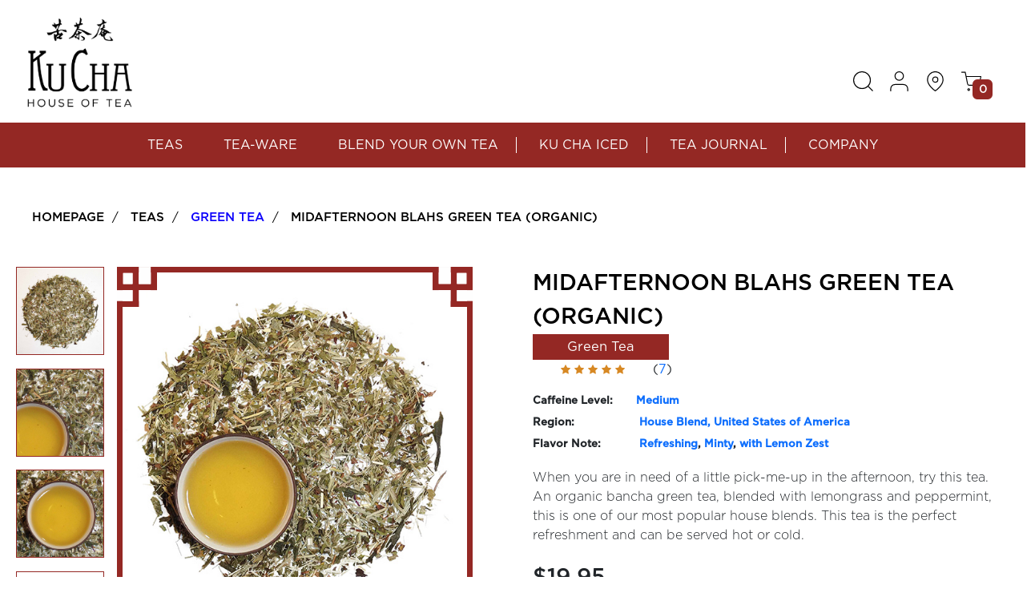

--- FILE ---
content_type: text/html; charset=UTF-8
request_url: https://www.kuchatea.com/product/Midafternoon-Blahs-Green-Tea-(Organic)/540
body_size: 13265
content:
<!DOCTYPE html PUBLIC "-//W3C//DTD XHTML 1.0 Strict//EN" "http://www.w3.org/TR/xhtml1/DTD/xhtml1-strict.dtd"><html xmlns="http://www.w3.org/1999/xhtml" xmlns:fb="http://ogp.me/ns/fb#" xmlns:og="http://ogp.me/ns#">
<head>
		<title>Midafternoon Blahs Green Tea | Organically Grown | Online Shop</title>
	<meta http-equiv="Content-Type" content="text/html; charset=utf-8" />
	<meta name="viewport" content="width=device-width, initial-scale=1" /> 
	<meta name="keyword" content="" />
	<meta name="description" content="Get The Right Tea, At The Right Price. Check Out Our Midafternoon Blahs Green Tea (Organic) Tea, Shop Online Or At One Of Our Stores In Denver, Boulder Or Fort Collins." />
	<meta property="og:title" content="Midafternoon Blahs Green Tea (Organic)" />
	<meta property="og:site_name" content="Ku Cha House of Tea"/>
	<meta property="og:url" content="www.kuchatea.com/product/Midafternoon-Blahs-Green-Tea-%28Organic%29/540" />
	<meta property="og:description" content="Get The Right Tea, At The Right Price. Check Out Our Midafternoon Blahs Green Tea (Organic) Tea, Shop Online Or At One Of Our Stores In Denver, Boulder Or Fort Collins." />
	<meta property="og:image" content="http://www.kuchatea.com/prod_img/prod_540.jpg" />
	<!--<meta property="fb:app_id" content="" />-->
	<meta property="og:type" content="Product" />
	<meta property="og:locale" content="en_US" />  
	<link rel="shortcut icon" href="/images/favicon.ico" />
		<link rel="canonical" link="https://www.kuchatea.com/product/Midafternoon-Blahs-Green-Tea(Organic)/540">
		<!-- bootstrap v4 alpha 6 -->
  <!--stylesheets / link tags loaded here-->
  <link href="https://cdn.jsdelivr.net/npm/bootstrap@5.3.3/dist/css/bootstrap.min.css" rel="stylesheet">
  <!-- 
  <link rel="stylesheet" href="//maxcdn.bootstrapcdn.com/bootstrap/4.0.0-alpha.6/css/bootstrap.min.css" /> 
  <link rel="stylesheet" href="https://stackpath.bootstrapcdn.com/bootstrap/4.5.2/css/bootstrap.min.css"/>
  <script src="//ajax.googleapis.com/ajax/libs/jquery/2.2.4/jquery.min.js"></script>
  <script src="//cdnjs.cloudflare.com/ajax/libs/tether/1.2.0/js/tether.min.js"></script>
  <script src="//maxcdn.bootstrapcdn.com/bootstrap/4.0.0-alpha.6/js/bootstrap.min.js"></script>
  <link rel="stylesheet" href="https://www.kuchatea.com/styles/bootstrap_4.0.0-alpha.6.min.css" />
  <script src="https://www.kuchatea.com/scripts/jquery_2.2.4.min.js" type="text/javascript" language="JavaScript"></script>
  -->
  <script src="https://code.jquery.com/jquery-3.7.1.min.js"></script>
  <script src="https://www.kuchatea.com/scripts/tether_1.2.0.min.js" type="text/javascript" language="JavaScript"></script>
  <!-- 
  <script src="https://www.kuchatea.com/scripts/bootstrap_4.0.0-alpha.6.min.js" type="text/javascript" language="JavaScript"></script>
  <script src="https://stackpath.bootstrapcdn.com/bootstrap/4.5.2/js/bootstrap.min.js"></script>
   -->
  <style>
    /* Optional: wider dropdown */
    .dropdown-mega {
      position: absolute;
      left: 0;
      right: 0;
      top: 100%;
      padding: 2rem;
      background: #fff;
      border-top: 1px solid #dee2e6;
      display: none;
      background-color: beige; /*#942824;*/
      z-index: 99;
    }

    .dropdown:hover .dropdown-mega {
      display: block;
    }

    .dropdown:hover .dropdown-menu {
      display: block;
    }
    
    .mega-menu li {
        list-style: none;
        padding: 2px !important;
        background-color: beige !important;
    }
    .mega-menu li a, a:hover {
        color: #000 !important;
        text-transform: none !important;
    }
        
    .mega-menu li a:hover {
        text-decoration: underline;
    }
    
    .dropdown-mega h6 {
        color: #000;
        font-size: 20px;
        text-decoration: underline;
    }
    
    @media (max-width: 991.98px) {
      .dropdown-mega {
        position: static;
        padding: 1rem;
        display: block;
        border-top: none;
      }
    }
  </style>
  <!-- bootstrap end -->
  
	<script src="https://www.kuchatea.com/scripts/jquery.blockUI.js" type="text/javascript" language="JavaScript"></script>
	<!-- <script src="https://www.kuchatea.com/scripts/jquery-ui-1.12.1.min.js" type="text/javascript" language="JavaScript"></script>  -->
	<script src="https://code.jquery.com/ui/1.14.1/jquery-ui.min.js" type="text/javascript" language="JavaScript"></script>
  	<script src="https://www.kuchatea.com/scripts/jKC_CMS.js" type="text/javascript" language="JavaScript"></script>
	<script src="https://www.kuchatea.com/scripts/jKCPlugin.js" type="text/javascript" language="JavaScript"></script>
	<script src="https://www.kuchatea.com/scripts/kcFormValidator.js" type="text/javascript" language="JavaScript"></script>
	<script src="https://www.kuchatea.com/scripts/Client.js" type="text/javascript" language="JavaScript"></script>
	<script src="https://www.kuchatea.com/scripts/ShoppingCart.js" type="text/javascript" language="JavaScript"></script>
	<script src="https://www.kuchatea.com/scripts/Error.js" type="text/javascript" language="JavaScript"></script>
  
  	<script src="https://www.kuchatea.com/scripts/iconwc.js"></script>
  	<script src="https://www.kuchatea.com/scripts/DistanceCalculator.js"></script>
	
		
			
	<script src="https://www.kuchatea.com/scripts/facebook.js" type="text/javascript" language="JavaScript"></script>
	<script src="https://www.kuchatea.com/scripts/owl.carousel.min.js" type="text/javascript" language="JavaScript"></script>
  	<link href="//maxcdn.bootstrapcdn.com/font-awesome/4.7.0/css/font-awesome.min.css" rel="stylesheet" />
	<!--<link rel="stylesheet" href="https://cdnjs.cloudflare.com/ajax/libs/font-awesome/4.7.0/css/font-awesome.min.css">-->
	<!--<link href="https://fonts.googleapis.com/css?family=Slabo+27px" rel="stylesheet">-->
	<!--font-family: 'Slabo 27px', serif;-->
  	<link href="https://fonts.googleapis.com/css?family=Italianno|Satisfy" rel="stylesheet">
  	<link href="https://fonts.googleapis.com/css?family=Roboto" rel="stylesheet">
  	<link rel="stylesheet" href="https://www.kuchatea.com/styles/kucha-custom.css?v=12" />	
  	<link rel="stylesheet" href="https://www.kuchatea.com/styles/kucha.css?v=12" />
  	<link rel="stylesheet" href="https://www.kuchatea.com/styles/social.css" />
  	<link rel="stylesheet" href="https://www.kuchatea.com/styles/widgets.css" />
	<link rel="stylesheet" href="https://www.kuchatea.com/styles/owl.carousel.min.css" />
  	<link rel="stylesheet" href="https://www.kuchatea.com/styles/owl.theme.default.min.css" />
	<link rel="stylesheet" href="https://www.kuchatea.com/styles/jquery-ui-1.12.1.css" media="screen" type="text/css" />

	<!-- knockout -->
	<link href="https://www.kuchatea.com/styles/ko.css" rel="stylesheet" type="text/css">
	<script src="https://www.kuchatea.com/scripts/knockout-3.4.1.js" type="text/javascript"></script>
	<script src="https://www.kuchatea.com/scripts/ko.datasource.js" type="text/javascript"></script>
	<script src="https://www.kuchatea.com/scripts/ko.extended.js" type="text/javascript"></script>
	<script src="https://www.kuchatea.com/scripts/ko.mapping.js" type="text/javascript" language="JavaScript"></script>
	
	<!-- compaignmonitor scripts -->
	<script type="text/javascript" src="https://js.createsend1.com/javascript/copypastesubscribeformlogic.js"></script>

    <!-- Start VWO Async SmartCode -->
    <link rel="preconnect" href="https://dev.visualwebsiteoptimizer.com" />
	<script type="text/javascript" src="https://www.kuchatea.com/scripts/abcode.js" id='vwoCode'></script>
    <!-- End VWO Async SmartCode -->

	<!-- re-targeting -->
	<script type="text/javascript" src="//nexus.ensighten.com/choozle/8747/Bootstrap.js"></script>
	<!-- end of re-targeting -->	
	
	<script>
	var entrerKeyTriggerAction = '';//by default enter key does nothing
	function SetEnterToSearch() {
		entrerKeyTriggerAction = 'SearchProduct';
	}

	function SearchProduct() {
		var controller = '/productlist/';
		var searchTerm = $.trim($('#searchTerm').val());
		if (searchTerm != '') {
			controller = controller + 'search/' + encodeURIComponent(searchTerm);
			window.location.href=controller;
		}
	}
	
	$(document).keypress(function(e) {
		  if(e.which == 13 && entrerKeyTriggerAction != '') {
		    // enter pressed
		    event.preventDefault();
	    	try {
		    	var fn = window[entrerKeyTriggerAction];
		    	if (typeof fn == "function")
	    			fn();
	    	} catch(e){
		    	;
	    	}
		  }
		});
	
	
	$(document).ready(function() {
		$('.intOnly').keyup(function () {
		    if (this.value != this.value.replace(/[^0-9]/g, '')) {
		       this.value = this.value.replace(/[^0-9]/g, '');
		    }
		});
		$('.numbersOnly').keyup(function () {
		    if (this.value != this.value.replace(/[^0-9\.]/g, '')) {
		       this.value = this.value.replace(/[^0-9\.]/g, '');
		    }
		});
		if($(window).width() <= 767){
			$(document).on("click",".collapse.show li.dropdown", function(){	
			 	if($(this).hasClass('show')){
					$(this).removeClass('show');
			 	} else {
			 		$(this).addClass('show').siblings().removeClass("show");	;
			 	}
			});				
		 } else {
			$('.dropdown').hover(function() {
			  $(this).addClass('show');
			  $(this).find('.dropdown-menu').addClass('open');
			}, function() {
			  $(this).removeClass('show');
			  $(this).find('.dropdown-menu').removeClass('open');
			});
		}	
		$('.searchicon').on("click", function() {			
			  if($(this).next().hasClass('show')){
			  	$(this).next().removeClass('show');	
			  } else {
			  	$(this).next().addClass('show');	
			  }
		});
		$('.f-title').on("click", function() {			
			  if($(this).next().hasClass('show')){
			  	$(this).next().removeClass('show');	
			  } else {
			  	$(this).next().addClass('show');	
			  }
		});
	});

	function OpenNavBar() {
		$('#navbarCollapse').collapse('show');
		$('#searchTerm').focus();
		topFunction();
	}
	
	function topFunction() {
	    document.body.scrollTop = 0; // For Chrome, Safari and Opera 
	    document.documentElement.scrollTop = 0; // For IE and Firefox
	}
	
	</script>
	<!-- build product ld structure if it is a product page -->
		<script type="application/ld+json">
        {"@context":"https://schema.org","@type":"Product","productID":"Midafternoon Blahs Green Tea (Organic)","name":"Midafternoon Blahs Green Tea (Organic)","description":"When you are in need of a little pick-me-up in the afternoon, try this tea. An organic bancha green tea, blended with lemongrass and peppermint, this is one of our most popular house blends. This tea is the perfect refreshment and can be served hot or cold.","image":["http://www.kuchatea.com/prod_img/prod_540.jpg","http://www.kuchatea.com/prod_img/midafternoon_blahs_1_ed.jpg","http://www.kuchatea.com/prod_img/midafternoon_blahs_3b_ed.jpg","http://www.kuchatea.com/prod_img/midafternoon_blahs_3_ed.jpg"],"brand":{"@type":"Brand","name":"Ku Cha House of Tea"},"sku":"11989700095","mpn":"11989700095","review":{"@type":"Review","reviewRating":{"@type":"Rating","ratingValue":"5","bestRating":"5"},"author":{"@type":"Person","name":"Ku Cha Tea"}},"aggregateRating":{"@type":"AggregateRating","ratingValue":"5","reviewCount":"100"},"offers":[{"@type":"Offer","price":"19.95","priceCurrency":"USD","priceValidUntil":"2030-12-31","shippingDetails":{"@type":"ShippingDetails","shippingRate":{"@type":"FreeShippingSpecification","eligibleTransactionVolume":{"@type":"PriceSpecification","minPrice":"90","priceCurrency":"USD"}},"hasMerchantReturnPolicy":{"@type":"MerchantReturnPolicy","url":"https://www.kuchatea.com/web/policies"}},"itemCondition":"https://schema.org/NewCondition","availability":"https://schema.org/InStock","sku":"119897000953","url":"www.kuchatea.com/product/Midafternoon-Blahs-Green-Tea-%28Organic%29/540"}]}	</script>
		<meta name="google-site-verification" content="zqwtMhfelBsMyBW9syWCldkIila1Azz-Dl3Dw1ryKEU" />

<style>
  /* Hide page by default */
  html { display : none; }
</style>

<script>
  if (self == top) {
    // Everything checks out, show the page.
    document.documentElement.style.display = 'block';
  } else {
    // Break out of the frame.
    top.location = self.location;
  }
</script>
</head>
<body >
	<!--navigation -->  
<div class="container-fluid">	
	<nav class="navbar navbar-expand-lg navbar-light bg-white">
		<button class="navbar-toggler navbar-toggler-right" type="button" data-bs-toggle="collapse" data-bs-target="#navbarCollapse" aria-controls="navbarCollapse"
            aria-expanded="false" aria-label="Toggle navigation">
			<span class="navbar-toggler-icon"></span>
		</button>
		<div class="navbar-header center-layout">
		  <a href="https://www.kuchatea.com/"><img src="https://www.kuchatea.com/images/logo-kucha.png" alt="Ku Cha House of Tea"></a>
		  <!--<img src="images/websign.jpg" alt="Ku Cha House of Tea">-->
		  <!--<a class="navbar-brand my-auto" href="#">Ku Cha House of Tea</a>-->
		  	<form class="form-inline ms-auto">
		  		<a class="btn searchicon" href="javascript:;"><svg-icon class="glyph-icon"><src href="https://www.kuchatea.com/images/svg/Search.svg" ></src></svg-icon></a>
				<div class="input-group minisearch" style="display: none;">
					<input type="text" class="form-control w-100" id="searchTerm" placeholder="Search Product" onfocus="SetEnterToSearch();">
					<span class="input-group-btn">
						<button class="btn btn-secondary" type="button" onclick="SearchProduct();"><i class="fa fa-search"></i></button>
					  </span>
				</div>
				<a class="btn" href="/account/login">
					<svg-icon class="glyph-icon"><src href="https://www.kuchatea.com/images/svg/User.svg" ></src></svg-icon>
				</a>
				<a class="btn" href="/store/list"><svg-icon class="glyph-icon"><src href="https://www.kuchatea.com/images/svg/Map.svg" ></src></svg-icon></a>
		    	
				<a class="btn" href="
					/shoppingcart					">
					<svg-icon class="glyph-icon"><src href="https://www.kuchatea.com/images/svg/cart.svg" ></src></svg-icon>	
					<span id="ShoppingCartItemCount" class="badge badge-pill badge-success">0</span>
				</a>				
			</form>
		</div>
		<!--<a class="navbar-brand my-auto" href="#">Brand</a>-->
		<div class="collapse navbar-collapse" id="navbarCollapse">
			<!--
			<ul class="navbar-nav ml-auto small">
				<li class="nav-item active">
					<a class="nav-link" href="#">Special Offers</a>
				</li>
				<li class="nav-item">
					<a class="nav-link" href="#">Sign Up</a>
				</li>
			</ul>
			-->
		
			<ul class="kc-main-menu nav navbar-nav center">
				
								<li class="dropdown position-static">
				  <a href="javascript:;" class="nav-link dropdown-toggle" id="megaMenu">Teas</a> <!--<span class="caret"></span>-->
				  <div class="dropdown-mega container shadow">
				  	<div class="row">
				  						  		<div class="col-lg-2">
				  			<h6 class="text-uppercase">Tea Types</h6>
            				  <ul class="mega-menu" role="menu">
            					<li><a href='/productlist/getproducts/Green-Tea'>Green Tea</a></li><li><a href='/productlist/getproducts/White-Tea'>White Tea</a></li><li><a href='/productlist/getproducts/Oolong-Tea'>Oolong Tea</a></li><li><a href='/productlist/getproducts/Black-Tea'>Black Tea</a></li><li><a href='/productlist/getproducts/Puerh-and-Dark-Tea'>Puerh and Dark Tea</a></li><li><a href='/productlist/getproducts/Chai-Tea'>Chai Tea</a></li><li><a href='/productlist/getproducts/Fruit-Tea'>Fruit Tea</a></li><li><a href='/productlist/getproducts/Herbal-Tea'>Herbal Tea</a></li><li><a href='/productlist/getproducts/Rooibos-Tea'>Rooibos Tea</a></li><li><a href='/productlist/getproducts/Decaf-Tea'>Decaf Tea</a></li><li><a href='/productlist/getproducts/Yerba-Mate'>Yerba Mate</a></li><li><a href='/productlist/getproducts/Blooming-Art-Tea'>Blooming Art Tea</a></li><li><a href='/productlist/getproducts/Iced-Tea'>Iced Tea</a></li><li><a href='/productlist/getproducts/Tea-Clubs'>Tea Clubs</a></li><li><a href='/productlist/getproducts/Teas'>VIEW ALL</a></li>            				  </ul>
				  		</div>
				  						  		<div class="col-lg-2">
				  			<h6 class="text-uppercase">What is HOT</h6>
            				  <ul class="mega-menu" role="menu">
            					<li><a href='/productlist/getproducts/New-Arrivals'>New Arrivals</a></li><li><a href='/productlist/getproducts/In-the-Season'>In the Season</a></li><li><a href='/productlist/getproducts/In-the-Tea-Bags'>In the Tea Bags</a></li><li><a href='/productlist/getproducts/Best-Sellers'>Best Sellers</a></li><li><a href='/productlist/getproducts/Wellness-Teas'>Wellness Teas</a></li><li><a href='/productlist/getproducts/Tea-Pet'>Tea Pet</a></li><li><a href='/productlist/getproducts/What-is-HOT'>VIEW ALL</a></li>            				  </ul>
				  		</div>
				  						  		<div class="col-lg-2">
				  			<h6 class="text-uppercase">Health Benefits</h6>
            				  <ul class="mega-menu" role="menu">
            					<li><a href='/productlist/getproducts/Stress'>Stress</a></li><li><a href='/productlist/getproducts/Anti-Inflammatory'>Anti Inflammatory</a></li><li><a href='/productlist/getproducts/Coffee-Alternatives'>Coffee Alternatives</a></li><li><a href='/productlist/getproducts/Focused-Mind'>Focused Mind</a></li><li><a href='/productlist/getproducts/Gut-Health'>Gut Health</a></li><li><a href='/productlist/getproducts/Immunity'>Immunity</a></li><li><a href='/productlist/getproducts/Kidney-&-Liver'>Kidney & Liver</a></li><li><a href='/productlist/getproducts/Skin'>Skin</a></li><li><a href='/productlist/getproducts/Sleep'>Sleep</a></li><li><a href='/productlist/getproducts/Health-Benefits'>VIEW ALL</a></li>            				  </ul>
				  		</div>
				  						  		<div class="col-lg-2">
				  			<h6 class="text-uppercase">Flavors</h6>
            				  <ul class="mega-menu" role="menu">
            					<li><a href='/productlist/getproducts/Chocolate'>Chocolate</a></li><li><a href='/productlist/getproducts/Fruity'>Fruity</a></li><li><a href='/productlist/getproducts/Jasmine'>Jasmine</a></li><li><a href='/productlist/getproducts/Smoky'>Smoky</a></li><li><a href='/productlist/getproducts/Spicy'>Spicy</a></li><li><a href='/productlist/getproducts/Vanilla'>Vanilla</a></li><li><a href='/productlist/getproducts/By-Flavors'>VIEW ALL</a></li>            				  </ul>
				  		</div>
				  						  		<div class="col-lg-2">
				  			<h6 class="text-uppercase">Tea Gifts</h6>
            				  <ul class="mega-menu" role="menu">
            					<li><a href='/productlist/getproducts/Tea-Variety-Boxes'>Tea Variety Boxes</a></li><li><a href='/productlist/getproducts/Membership-&-Gift-Cards'>Membership & Gift Cards</a></li><li><a href='/productlist/getproducts/Colorful-Colorado'>Colorful Colorado</a></li><li><a href='/productlist/getproducts/Taste-of-the-Rockies'>Taste of the Rockies</a></li><li><a href='/productlist/getproducts/Chinese-GongFu-Tea'>Chinese GongFu Tea</a></li><li><a href='/productlist/getproducts/Matcha-Gift'>Matcha Gift</a></li><li><a href='/productlist/getproducts/Puerh-Lover-Gift'>Puerh Lover Gift</a></li><li><a href='/productlist/getproducts/Tea-Spa-Gift'>Tea Spa Gift</a></li><li><a href='/productlist/staffpick'>Staff Picks</a></li><li><a href='/productlist/getproducts/Tea-Gifts'>VIEW ALL</a></li>            				  </ul>
				  		</div>
				  						  	</div>
				  </div>
				</li>				<li class="dropdown position-static">
				  <a href="javascript:;" class="nav-link dropdown-toggle" id="megaMenu">Tea-ware</a> <!--<span class="caret"></span>-->
				  <div class="dropdown-mega container shadow">
				  	<div class="row">
				  						  		<div class="col-lg-4">
				  			<h6 class="text-uppercase">Functional</h6>
            				  <ul class="mega-menu" role="menu">
            					<li><a href='/productlist/getproducts/Accessories'>Accessories</a></li><li><a href='/productlist/getproducts/Pots-&-Sets'>Pots & Sets</a></li><li><a href='/productlist/getproducts/Mugs-&-Cups'>Mugs & Cups</a></li><li><a href='/productlist/getproducts/Ice-Tea-Pot'>Ice Tea Pot</a></li><li><a href='/productlist/getproducts/Functional'>VIEW ALL</a></li>            				  </ul>
				  		</div>
				  						  		<div class="col-lg-4">
				  			<h6 class="text-uppercase">Materials</h6>
            				  <ul class="mega-menu" role="menu">
            					<li><a href='/productlist/getproducts/Ceramics-&-Porcelain'>Ceramics & Porcelain</a></li><li><a href='/productlist/getproducts/Cast-Iron'>Cast Iron</a></li><li><a href='/productlist/getproducts/Glassware'>Glassware</a></li><li><a href='/productlist/getproducts/Material'>VIEW ALL</a></li>            				  </ul>
				  		</div>
				  						  		<div class="col-lg-4">
				  			<h6 class="text-uppercase">Cultures</h6>
            				  <ul class="mega-menu" role="menu">
            					<li><a href='/productlist/getproducts/Japanese-Tea-Ceremony'>Japanese Tea Ceremony</a></li><li><a href='/productlist/getproducts/Traditional-Chinese-Tea-ware'>Traditional Chinese Tea ware</a></li><li><a href='/productlist/getproducts/Mate-Gourd'>Mate Gourd</a></li><li><a href='/productlist/getproducts/Cultural'>VIEW ALL</a></li>            				  </ul>
				  		</div>
				  						  	</div>
				  </div>
				</li>
				<!--  single menu -->
								
				<li class="nav-item">
					<a class="nav-link" href="/product/blend-your-own-tea">Blend Your Own Tea</a>
				</li>
				<!-- 				
				<li class="nav-item">
					<a class="nav-link" href="/productlist/getproducts/Tea-Clubs">Tea Club</a>
				</li>
				 -->
				<li class="nav-item">
					<a class="nav-link" href="/productlist/getproducts/Ready-To-Drink">Ku Cha Iced</a>
				</li>
				<!-- 
				<li class="dropdown">
					<a class="nav-link dropdown-toggle" href="javascript:;" data-toggle="dropdown">What's Hot</a>
					<ul class="dropdown-menu" role="menu">
						<li>
							<a class="nav-link" href="/productlist/bestseller">Best Sellers</a>
						</li>
						<li>
							<a class="nav-link" href="/productlist/getproducts/Tea-Of-the-Season">Tea of the Season</a>
						</li>
						<li>							
							<a class="nav-link" href="/productlist/getproducts/Ready-To-Drink">Ready To Drink</a>
						</li> 
					</ul>
				</li>
				 -->
				 
				<li class="dropdown">
					<a class="nav-link dropdown-toggle" href="javascript:;" data-bs-toggle="dropdown">Tea Journal</a>
					<ul class="dropdown-menu" role="menu">
						<li>
							<a class="nav-link" href="https://www.kuchatea.com/blog">Tea Blog</a>
						</li>
						<li>
							<a class="nav-link" href="/worldpress/list-recipes?category=recipe&tag=&limit=">Tea Recipes</a>
						</li>
						<li>
							<a class="nav-link" href="/web/tea101">Tea 101</a>
						</li>
						<li>							
							<a class="nav-link" href="/web/faq">FAQ</a>
						</li> 
					</ul>
				</li>
				
				<!-- 
				<li class="dropdown">
					<a class="nav-link dropdown-toggle" href="/store/" data-toggle="dropdown">Locations</a>
										<ul class="dropdown-menu" role="menu">
										</ul>
									</li>
				 -->
				 
				<li class="dropdown">
					<a class="nav-link dropdown-toggle" href="javascript:;" data-bs-toggle="dropdown">Company</a>
					<ul class="dropdown-menu" role="menu">
						<li>
							<a class="nav-link" href="/store/">Store Locations</a>
						</li>
						<li>
							<a class="nav-link" href="/job">Job Opportunities</a>
						</li>
						<li>
							<a class="nav-link" href="/web/about">About</a>
						</li>
						<li>
							<a class="nav-link" href="/web/contact">Contact</a>
						</li>
					</ul>
				</li>
				
			</ul>
		</div>		
	</nav>	
</div>
<!-- navigation end -->
<!--  web content -->
	<div class="container-fluid web-content">
		<div class="max-width-content productview">
    <div class="breacrumbs">
    	<ul class="max-breadcrumbs max-width-content">
    		<li><a href="/"><span>Homepage</span></a></li>		
    		<li><span>Teas</span></li>		
    		<li><strong><a href="/productlist/getproducts/Green-Tea">Green Tea</a></strong></li>
    		<li><span>Midafternoon Blahs Green Tea (Organic)</span></li>
    	</ul>
    </div>	
    <!-- Product Detail View -->
    <div class="ProductDetailDiv product-main">
    	<div class="ProductPhotoDiv">
    		<div class="ProductTitle mobileview">
    			Midafternoon Blahs Green Tea (Organic)    		</div>
    		<div class="ProductImgFrame itemframe">
    			<span class="tl"></span>
    			<span class="tr"></span>
    			<div class="ProductImg">				
    				    					<img width="518" height="486" src="/prod_img/prod_540.jpg" id="mainImg" 
    					class="productImage" 
    					onClick="MM_openBrWindow('/prod_img/prod_540.jpg','','scrollbars=yes,resizable=yes,width=650,height=550,left=200,top=100')">
    				    			</div>
    			<span class="bl"></span>
    			<span class="br"></span>
    		</div>
    		<!-- image index -->
    		<div id="productImgIndex" class="ProductImgIndex">
    			<img class='ThumbImg' width='110' height='110' src='/prod_img/midafternoon_blahs_1_ed.jpg' id='ThumbImg_0' onmouseover='ShowImageAt("ThumbImg_0", "mainImg");'><img class='ThumbImg' width='110' height='110' src='/prod_img/midafternoon_blahs_3b_ed.jpg' id='ThumbImg_1' onmouseover='ShowImageAt("ThumbImg_1", "mainImg");'><img class='ThumbImg' width='110' height='110' src='/prod_img/midafternoon_blahs_3_ed.jpg' id='ThumbImg_2' onmouseover='ShowImageAt("ThumbImg_2", "mainImg");'><img class='ThumbImg' width='110' height='110' src='/prod_img/prod_540.jpg' id='ThumbImg_3' onmouseover='ShowImageAt("ThumbImg_3", "mainImg");'>    		</div>
    	</div>
    	<div class="product-info">
    		<div class="ProductTitle desktopview">
    			Midafternoon Blahs Green Tea (Organic)    			    		</div>		
    		<div class="categorytitle">
    			Green Tea    		</div>
    		<!-- rating -->
    		    		<div class="review-product">
				<ul class="starWidget count-5" style="float: left;">
                      <li class="star selected" title="Poor" data-value="1">
                        <i class="fa fa-star fa-fw"></i>
                      </li>
                      <li class="star selected" title="Fair" data-value="2">
                        <i class="fa fa-star fa-fw"></i>
                      </li>
                      <li class="star selected" title="Good" data-value="3">
                        <i class="fa fa-star fa-fw"></i>
                      </li>
                      <li class="star selected" title="Excellent" data-value="4">
                        <i class="fa fa-star fa-fw"></i>
                      </li>
                      <li class="star selected" title="WOW!!!" data-value="5">
                        <i class="fa fa-star fa-fw"></i>
                      </li>
	            </ul>
	            <span>(<a href="#ProductReviewPanel">7</a>)</span>
    		</div>
    		    		    		<!-- show caffeine level -->
    		    		<div class="SubTitleTagLine">
    			<label>Caffeine Level:</label><a href="/productlist/caffeine/Medium">Medium</a>
    		</div>
    		<div class="SubTitleTagLine">
    			<label>Region:</label>
    			    			    				<a href="/productlist/region?teaRegion=House+Blend&country=United+States+of+America">
    					House Blend, 
    			    				<a href="/productlist/region?teaRegion=&country=United+States+of+America">
    					United States of America    				</a>
    		</div>
    		    		<div class="SubTitleTagLine">
    			<label>Flavor Note:</label>
    			<a href='/productlist/flavor?Refreshing'>Refreshing</a>, <a href='/productlist/flavor?Minty'>Minty</a>, <a href='/productlist/flavor?with+Lemon+Zest'>with Lemon Zest</a>    		</div>
    		    		    		<div class="product-desc">
    			When you are in need of a little pick-me-up in the afternoon, try this tea. An organic bancha green tea, blended with lemongrass and peppermint, this is one of our most popular house blends. This tea is the perfect refreshment and can be served hot or cold.    		</div>
    		<div class="ProductPurchaseDiv">
    			        				<div class="final-price">
        					<span class="currency">$</span><span class="price">19.95</span>
        				</div>				
        				        				<div class="custom-options">
        				        					<div class="product-option" id="119897000953" 
        						data-value="119897000953" 
        						data-price="19.95" 
        						data-outOfStock="0"
        					>
        						3 Oz        					</div>
        				        					<div class="product-option" id="100800900866" 
        						data-value="100800900866" 
        						data-price="53.2" 
        						data-outOfStock="0"
        					>
        						8 Oz        					</div>
        				        					<div class="product-option" id="KC0095_12" 
        						data-value="KC0095_12" 
        						data-price="79.8" 
        						data-outOfStock="0"
        					>
        						12 Oz        					</div>
        				        					<div class="product-option" id="KC0095lb" 
        						data-value="KC0095lb" 
        						data-price="95.76(10.00 % OFF)" 
        						data-outOfStock="0"
        					>
        						1 Lb        					</div>
        				        					<div class="product-option" id="KC0095s" 
        						data-value="KC0095s" 
        						data-price="6.95" 
        						data-outOfStock="0"
        					>
        						Sample        					</div>
        				    				    				</div>
    								
    				<button class="cart-qty-minus" type="button" value="-">-</button>				
    				<input type=text value=1 id=ProductQty name=ProductQty class='intOnly ' />
    				<button class="cart-qty-plus" type="button" value="+">+</button>				
    				<div class="toolbar-button addtobutton">
    					<button type="button" id="btnAddToBag" class="btn" onclick='AddToCart()' >
    						<img src="/images/shopping-cart--v2.png" />Add to cart
    					</button>
    					    					<button class="btn" id="favoritebtn" type="button">
    						<a href="/account/addfavorite/productId/540">
    							<i class="fa fa-heart-o" aria-hidden="true"></i>Add to Wishlist
    						</a>
    					</button>
    				</div>		
    				<div class="product-specifications">
    					    						<label>Instructions :</label>
    						<div class="instructions-div">
    							Basic preparation; <br>Use 2 teaspoons of tea per 8-12 oz of water. Steep for 1-2 minutes with 175° Fahrenheit. <br><br>If you are interested in a lighter brew try using 1 teaspoon. <br><br>If you are interested in a stronger brew try steeping for 3 minutes.    						</div>					
    					    					    						<label class="ingredient">Ingredients :</label>
    						<div class="instructions-div ingredient">
    							<a href='/productlist/ingredient?A+House+Blend+of%3B+Sencha'>A House Blend of; Sencha</a>, <a href='/productlist/ingredient?Peppermint'>Peppermint</a>, <a href='/productlist/ingredient?Lemongrass'>Lemongrass</a>    						</div>					
    					    				</div>
    				<div id='blendingOwnOption'></div>    		</div>
    	</div>	
    	
    
    	<div class="ProductDescriptionDiv">				
    		<div id="EmailForm" class="modal fade" tabindex="-1" role="dialog" aria-labelledby="EmailFormLabel" aria-hidden="true">
    			<div class="modal-dialog" role="document">
    				<div class="modal-content">
    					<div class="modal-header">
    						<h5 class="modal-title" id="EmailFormLabel">Email to friend</h5>
    						<button type="button" class="close" data-dismiss="modal" aria-label="Close">
    				          <span aria-hidden="true">&times;</span>
            				</button>
    					</div>
    				      <div class="modal-body">
    							<form method="POST" name="frmProdRefer" action="">
    								<input type=hidden name="product_id" value="540">
    								<input type=hidden name="act">
    					        	<div class="form-group">
    					        		<label for="receiver_name">Receiver Name:</label>
    					        		<input class="form-control" type=text id="receiver_name" name="receiver_name" >
    					        	</div>
    					        	<div class="form-group">
    					        		<label for="receiver_email">Receiver Email:</label>
    					        		<input class="form-control email" type="email" id="receiver_email" name="receiver_email">
    					        	</div>
    					        	<div class="form-group">
    					        		<label for="sender_name">My Name:</label>
    					        		<input class="form-control" type=text id="sender_name" name="sender_name" >
    					        	</div>
    					        	<div class="form-group">
    					        		<label for="sender_email">My Email:</label>
    					        		<input class="form-control email" type="email" id="sender_email" name="sender_email">
    					        	</div>
    							</form>
    							<div id="emailMsg"></div>
    				      </div>
    				      <div class="modal-footer">
    				        <button type="button" class="btn btn-secondary" data-dismiss="modal">Close</button>
    				        <button type="button" class="btn bg-lgt-yellow" onclick="SendEmailToFriends();">Send</button>
    				      </div>
    				</div>
    			</div>
    		</div>
    		<div id="FavoriteForm" class="modal fade" tabindex="-1" role="dialog" aria-labelledby="FavoriteFormLabel" aria-hidden="true">
    			<div class="modal-dialog" role="document">
    				<div class="modal-content">
    					<div class="modal-header">
    						<h5 class="modal-title" id="FavoriteFormLabel">Log In</h5>
    						<button type="button" class="close" data-dismiss="modal" aria-label="Close">
    				          <span aria-hidden="true">&times;</span>
            				</button>
    					</div>
    					<div class="modal-body">
    						<form method="POST" name="frmFavorite" action="">
    							<input type=hidden name="product_id" value="540">
    							<input type=hidden name="act" value="savetofavorite">
    				        	<div class="form-group">
    				        		<label for="fl_email">Login:</label>
    				        		<input class="form-control" type=text id="fl_email" name="fl_email" >
    				        	</div>
    				        	<div class="form-group">
    				        		<label for="fl_pwd">Password:</label>
    				        		<input class="form-control" type=password id="fl_pwd" name="fl_pwd">
    				        	</div>
    						</form>        
    						<div id="MsgDiv"></div>
    					</div>
    			      <div class="modal-footer">
    			        <button type="button" class="btn btn-secondary" data-dismiss="modal">Close</button>
    			        <button type="button" class="btn bg-lgt-yellow" onclick="LoginToSaveFavorite('#fl_email', '#fl_pwd', '#MsgDiv');">Log In</button>
    			      </div>
    				</div>
    			</div>
    		</div>
        	    	</div>
    </div>
</div>
<div class="full-width-content youmaylike">
	<div class="max-width-content">
		<div class="CrossReferencePanel">
		<div class="CrossReferencePanelTitle">
			<div class="h-title"><div class="h-title-sub"><span>YOU MAY ALSO LIKE</span></div></div>
			<div class="cross-ref-product-main owl-carousel owl-theme" id="crossref-product-main">
									<div class="item CrossReferenceProduct">
						<a href="/product/Chiyogami/2302">
							<img src="/prod_img/9074110728915785.jpg"  />
						</a>
						<div class="card-details">
		                    <h4 class="card-title">
								Chiyogami 
							</h4>							
															<div class="review-product">
																	<ul class="starWidget notrated">
						                          <li class="star selected" title="Poor" data-value="1">
						                            <i class="fa fa-star fa-fw"></i>
						                          </li>
						                          <li class="star selected" title="Fair" data-value="2" >
						                            <i class="fa fa-star fa-fw"></i>
						                          </li>
						                          <li class="star selected" title="Good" data-value="3" >
						                            <i class="fa fa-star fa-fw"></i>
						                          </li>
						                          <li class="star selected" title="Excellent" data-value="4" >
						                            <i class="fa fa-star fa-fw"></i>
						                          </li>
						                          <li class="star selected" title="WOW!!!" data-value="5" >
						                            <i class="fa fa-star fa-fw"></i>
						                          </li>
						            </ul>
															</div>															
							<div class="price-addtocart">
								<select id='product_2302' name='product_2302' class='custom-select'><option value='111810300157'>100g Red - $13.50</option><option value='111810300164'>100g Green - $13.50</option><option value='111810300171'>100g Blue - $13.50</option></select>								<div class="addtocart"><button type="button" class="btn-addtocart" onclick='AddToCartCross(2302);'><span>Add to cart</span></button></div>
								<div class='addtowish-shareicon'>
									<a class='addtowishlist' href='/account/addfavorite/productId/2302'><span>Add To Wishlist</span></a>
									<a class='addtoshare' href='/account/email'><span>Share</span></a>
								</div>
							</div>										
		                </div>
					</div>
									<div class="item CrossReferenceProduct">
						<a href="/product/Ku-Cha-Folding-Infuser/3678">
							<img src="/prod_img/prod_3678.jpg"  />
						</a>
						<div class="card-details">
		                    <h4 class="card-title">
								Ku Cha Folding Infus... 
							</h4>							
															<div class="review-product">
									  			
									<ul class="starWidget count-5">
						                          <li class="star selected" title="Poor" data-value="1">
						                            <i class="fa fa-star fa-fw"></i>
						                          </li>
						                          <li class="star selected" title="Fair" data-value="2">
						                            <i class="fa fa-star fa-fw"></i>
						                          </li>
						                          <li class="star selected" title="Good" data-value="3">
						                            <i class="fa fa-star fa-fw"></i>
						                          </li>
						                          <li class="star selected" title="Excellent" data-value="4">
						                            <i class="fa fa-star fa-fw"></i>
						                          </li>
						                          <li class="star selected" title="WOW!!!" data-value="5">
						                            <i class="fa fa-star fa-fw"></i>
						                          </li>
						            </ul>
															</div>															
							<div class="price-addtocart">
								<select id='product_3678' name='product_3678' class='custom-select'><option value='850029081111'>Ea - $16.95</option></select>								<div class="addtocart"><button type="button" class="btn-addtocart" onclick='AddToCartCross(3678);'><span>Add to cart</span></button></div>
								<div class='addtowish-shareicon'>
									<a class='addtowishlist' href='/account/addfavorite/productId/3678'><span>Add To Wishlist</span></a>
									<a class='addtoshare' href='/account/email'><span>Share</span></a>
								</div>
							</div>										
		                </div>
					</div>
							</div>
		</div>
	</div>
	
	<div class="ProductCrossPanelDiv">
	</div>
</div>
</div>
<div class="full-width-content">
	<div class="max-width-content">

	<div id="ProductReviewPanel" data-bind="visible: HasReview">
		<div class="reviewtitle" data-bind="if: reviews().length > 0">
			Customer Reviews 
			(<span data-bind="text: reviews().length"></span>)
		</div>
		<div id="reviews" data-bind="foreach: reviews">
			<div class="main-row">
				<div class="row row1">
					<div class="col">
	        			<!-- stars -->
	                      <div class='rating-stars text-left'>
	                        <ul class="starWidget">
	                          <li class='star' title='Poor' data-value='1' data-bind="css: { selected: Rating >= 1 }">
	                            <i class='fa fa-star fa-fw'></i>
	                          </li>
	                          <li class='star' title='Fair' data-value='2' data-bind="css: { selected: Rating >= 2 }">
	                            <i class='fa fa-star fa-fw'></i>
	                          </li>
	                          <li class='star' title='Good' data-value='3' data-bind="css: { selected: Rating >= 3 }">
	                            <i class='fa fa-star fa-fw'></i>
	                          </li>
	                          <li class='star' title='Excellent' data-value='4' data-bind="css: { selected: Rating >= 4 }">
	                            <i class='fa fa-star fa-fw'></i>
	                          </li>
	                          <li class='star' title='WOW!!!' data-value='5' data-bind="css: { selected: Rating >= 5 }">
	                            <i class='fa fa-star fa-fw'></i>
	                          </li>
	                        </ul>
	                        <span class="customer-verified" data-bind="text: b_f_name"> - verified customer</span>
	                      </div>  
					</div>
				</div>		
				<!-- comments -->
				<div class="row row2">
					<div class="col" data-bind="if: Description">						
						<span class="added" data-bind="text: Description"></span>
					</div>
				</div>
				<div class="row row3">
					<div class="col" data-bind="if: ReviewDate">
						<small><span data-bind="text: ReviewDate"></span></small>
					</div>
				</div>
			</div>
		</div>
	</div>
	</div>
</div>
<script>
// custom added code --- selected option price change
$(document).ready(function(){	
	$(".custom-options .product-option:first").addClass('selected');
	var option_productprice = $(".custom-options .product-option:first").attr('data-price');
	$('.final-price').children('.price').text(option_productprice);
	var option_OutOfStock = $(".custom-options .product-option:first").attr('data-outOfStock');
	SetAddToCartBtnStatus(option_OutOfStock);
});

$(document).on('click','.custom-options .product-option',function(){
	var option_productsku = $(this).attr('data-value');
	var option_productprice = $(this).attr('data-price');
	$(this).addClass("selected").siblings().removeClass("selected");
	$('.final-price').children('.price').text(option_productprice);
	var option_OutOfStock = $(this).attr('data-outOfStock');
	SetAddToCartBtnStatus(option_OutOfStock);
});

function SetAddToCartBtnStatus(option_OutOfStock) {
	if (option_OutOfStock == "1") {
		$('#btnAddToBag').prop("disabled", true);
		$('#btnAddToBag').html("Out Of Stock");
	} else {
		$('#btnAddToBag').prop("disabled", false);
		$('#btnAddToBag').html("Add To Cart");
	}

}

var incrementPlus;
var incrementMinus;

var buttonPlus  = $(".cart-qty-plus");
var buttonMinus = $(".cart-qty-minus");

var incrementPlus = buttonPlus.click(function() {
	var $n = $(this)
		.parent(".ProductPurchaseDiv")		
		.find("#ProductQty");
	$n.val(Number($n.val())+1 );
});

var incrementMinus = buttonMinus.click(function() {
		var $n = $(this)
		.parent(".ProductPurchaseDiv")		
		.find("#ProductQty");
	var amount = Number($n.val());
	if (amount > 0) {
		$n.val(amount-1);
	}
});
// end selected option price change

var blendingIngredients = new Array();

var BlendingOption = function (blendingTeaIngredientId, qty, ingredientLabel) {
	this.Id = blendingTeaIngredientId,
	this.Qty = qty,
	this.Label = ingredientLabel
};

function AddToCartCross(productId)
{
	var productSku = $('#product_' + productId).val();
	var qty = 1;
	AddItemToCart ('/shoppingcart', productSku, qty);
}
function ChangeBlendingOption(BlendingTeaIngredientId) {
	var ingredient = $('#Ingredient_' + BlendingTeaIngredientId);

	if (ingredient) {
		var qty = ingredient.val();
		UpdateBlendingIngredient(BlendingTeaIngredientId, qty);
		//refresh the display
		RefreshBlendingIngredient();
	}
}

function UpdateBlendingIngredient(BlendingTeaIngredientId, qty) {
	var ingredientLabel = $('#IngredientLabel_' + BlendingTeaIngredientId).html();
	
	if (blendingIngredients.length > 0) {
		var i = 0;
		var isFound = false;
		for (i = 0; i < blendingIngredients.length; i ++) {
			if (blendingIngredients[i].Id == BlendingTeaIngredientId) {
				blendingIngredients[i].Qty = qty;
				isFound = true;
			}
		}
		if (!isFound) {
			blendingIngredients[blendingIngredients.length] = new BlendingOption(BlendingTeaIngredientId, qty, ingredientLabel);
		}
	} else {
		blendingIngredients[0] = new BlendingOption(BlendingTeaIngredientId, qty, ingredientLabel);
	}
}

function RefreshBlendingIngredient() {
	var ingredientHTML = "";
	var totalBlendingQty = 0.00;
	if (blendingIngredients.length > 0) {
		var i = 0;
		for (i = 0; i < blendingIngredients.length; i ++) {
			if (blendingIngredients[i].Qty > 0) {
				ingredientHTML = ingredientHTML + blendingIngredients[i].Label + blendingIngredients[i].Qty + "<br>"; 
				totalBlendingQty = totalBlendingQty + parseFloat(blendingIngredients[i].Qty);
			}
		}
	}

	$('#blendingOwnOption').html(ingredientHTML);

	//update the check out qty
	$('#ProductQty').val(totalBlendingQty);

	//turn on/off check in according to the qty
	if (totalBlendingQty > 0) {
		$('#btnAddToBag').prop('disabled', false);
	} else {
		$('#btnAddToBag').prop('disabled', true);
	}
}

function ShowHideBlendingTeaCategory(blendingTeaCategoryId) {
	var blendingTeaIngredientDiv = $('#BlendingTeaIngredient_' + blendingTeaCategoryId);
	if (blendingTeaIngredientDiv) {
		if (blendingTeaIngredientDiv.is(':visible')) {
			blendingTeaIngredientDiv.hide();
			$('#BlendTeaCategory_' + blendingTeaCategoryId).removeClass('CollapseIcon');
			$('#BlendTeaCategory_' + blendingTeaCategoryId).addClass('ExpandIcon');
		} else {
			blendingTeaIngredientDiv.show();
			$('#BlendTeaCategory_' + blendingTeaCategoryId).removeClass('ExpandIcon');
			$('#BlendTeaCategory_' + blendingTeaCategoryId).addClass('CollapseIcon');
		}
	}
}

function ShowHidePanel(actionBtn, panelId) {
	var panel = $('#' + panelId);
	var button = $('#' + actionBtn);
	
	if (panel) {
		if (panel.is(':visible')) {
			panel.hide();
			button.removeClass('CollapseIcon');
			button.addClass('ExpandIcon');
		} else {
			panel.show();
			button.addClass('CollapseIcon');
			button.removeClass('ExpandIcon');
		}
	}
}

var selectedIngredients = []; 
function EnableDisableNext(currentStepNo) {
	if (currentStepNo == 1) {
		//step 1 check if there are any ingredients are selected
        $("input:checkbox[name=chkIng]:checked").each(function() { 
        	selectedIngredients.push($(this).val()); 
        });

        if (selectedIngredients.length > 0) {
            $('#btnGoTo' + (currentStepNo + 1)).prop('disabled', false);
        } else {
            $('#btnGoTo' + (currentStepNo + 1)).prop('disabled', true);
        }
	}
}
function GotoStep(stepNo) {
	var totalSteps = 3;
	for (i=1; i<= totalSteps; i++) {
		if (i != stepNo) {
			var otherStepPanel = $('#divByotStep_' + i);
			if (otherStepPanel) {
				//otherStepPanel.hide();
			}
		} else {
			var stepPanel = $('#divByotStep_' + stepNo);
			if (stepPanel) {
				stepPanel.show();
			}
		}
	}
	
}
function CloseEmail() {
	$('#receiver_name').val('');
	$('#receiver_email').val('');
	$('#sender_name').val('');
	$('#sender_email').val('');
	$('#emailMsg').html('');
	
}

function SendEmailToFriends() {
	var receiver_name = $('#receiver_name').val();
	var receiver_email =  $('#receiver_email').val();
	var sender_name = $('#sender_name').val();
	var sender_email = $('#sender_email').val();

	if (receiver_name != '' && receiver_email != '' && sender_name != '' && sender_email != '') {
		//send emails
		var controller = '/account/email';
		var postAction = '';
		var params = 'receiverName=' + receiver_name + '&receiverEmail=' + receiver_email + '&senderName=' + sender_name + '&senderEmail=' + sender_email + '&productId=' + '540';
		var msgDiv = '#emailMsg';
		SendEmail(controller, params, postAction, msgDiv)
	} else {
		$('#emailMsg').html('Information is missing');
	}
	
	//CloseEmail();
}

function OpenSaveFavorite() {
	$('#FavoriteForm').modal('show'); 
	//$('#FavoriteForm').show();
}
function CloseSaveFavorite() {
	$('#FavoriteForm').modal('hide'); 
	//$('#FavoriteForm').hide();
}
function LoginToSaveFavorite(loginId, pwdId, msgDiv) {
	var email = $(loginId).val();
	var pwd = $(pwdId).val();
	var controller = '/account/retrievelogin' + '/email/' + email + '/pwd/' + pwd;
	var doAction = 'SaveFavorite';
	LoginAndDo(controller, doAction, msgDiv);
	//var s_additionalParams = "";
	//var s_PreProcessor = '';
	//var s_PostProcessor = 'SaveFavorite';
	//var s_action=controller; 
	//var s_error_processor = 'DisplayError';
	//$.kcRetrieve(s_action,s_additionalParams, s_PreProcessor, s_PostProcessor, s_error_processor, msgDiv);
	
}
function SaveFavorite(data, msgDiv) {
	if (data != null) {
		//save the favorite
		var productId = '540';
		//unblock
		var controller = '/account/addfavorite' + '/productId/' + productId;
		var s_additionalParams = "";
		var s_PreProcessor = '';
		var s_PostProcessor = 'DisplayResult';
		var s_action=controller; 
		var s_error_processor = 'DisplayError';
		var targetDiv = '#ActionResult';
		$.kcRetrieve(s_action,s_additionalParams, s_PreProcessor, s_PostProcessor, s_error_processor, targetDiv);
		
		CloseSaveFavorite();
	} else {
		$(msgDiv).html('Invalid login');
	}
}
function DisplayResult(data, targetDiv) {
	if (data != null) {
		$(targetDiv).html("Succeeded!");
	}
}

function AddIngredientToCart() {
	if (byotVM) {
		var selectedIngredients = byotVM.SelectedIngredients();
		var i = 0;
		var totalBlendingQty = 0;
		for (i = 0; i < selectedIngredients.length; i ++) {
			blendingIngredients[i] = new BlendingOption(selectedIngredients[i].id, selectedIngredients[i].qty, selectedIngredients[i].prod_name.replace(/\'/g,"\\'"));
			
			if (selectedIngredients[i].qty > 0) {
				 
				totalBlendingQty = totalBlendingQty + parseFloat(selectedIngredients[i].qty);
			}
		}
		//update the check out qty
		$('#ProductQty').val(totalBlendingQty);

		AddToCart();
	}
}

function AddToCart() {
	var blendingOptions = "";
	if (blendingIngredients.length > 0)
		blendingOptions = JSON.stringify(blendingIngredients);
	
	//AddItemToCart ('/shoppingcart', $('#ProductSku').val(),$('#ProductQty').val(), '#ProductCrossPanelDiv', blendingOptions);
	AddItemToCart ('/shoppingcart', $('.custom-options .product-option.selected').attr('data-value'),$('#ProductQty').val(), '#ProductCrossPanelDiv', blendingOptions);
}


var productController = '/product/';
 $(document).ready(function() {
              $('#crossref-product-main').owlCarousel({
                loop: true,
                margin: 30,
                dots: false, 
                nav: true,               
                responsiveClass: true,
                responsive: {
                  0: {
                    items: 1,
                    nav: true
                  },
                  600: {
                    items: 2,
                    nav: false
                  },
                  1000: {
                    items: 4,
                    nav: true,
                    loop: false,
                    margin: 30
                  }
                }
              });
});
</script>
<script src="/scripts/OrderItemsViewModel.js" language="JavaScript" type="text/javascript"></script>
<script type="text/javascript">
<!--
var productReviewVM = new ProductItemReviewModel();
productReviewVM.RetrieveReviews('9254608781846955');
ko.applyBindings(productReviewVM, document.getElementById('ProductReviewPanel'));
//-->
</script>
<script src="/scripts/google-analytics.js" type="text/javascript" language="JavaScript"></script>
<script>
ga('require', 'ec');

ga('ec:addProduct', {
  'id': '540',
  'name': 'Midafternoon Blahs Green Tea (Organic)',
  'category': 'Green Tea',
  'brand': '',
  'variant': ''
});

ga('ec:setAction', 'detail');

ga('send', 'pageview');       // Send product details view with the initial pageview.

</script>
	</div>
<!-- web content -->
	<!-- bottom menus -->
<div class="section" id="divBottomMenu">
	<div class="container-fluid max-width-content">
		<!-- small screen -->
		<div class="bottom-menu-list">
						<div class="dropdown">
			  <button class="btn btn-secondary dropdown-toggle" type="button" id="dropdownMenu1" data-toggle="dropdown" aria-haspopup="true" aria-expanded="false">
				Tea			  </button>
			  <div class="dropdown-menu" aria-labelledby="dropdownMenu1">
			  <a href="/productlist/getproducts/Green-Tea" class="dropdown-item" role="button">Green Tea</a><a href="/productlist/getproducts/White-Tea" class="dropdown-item" role="button">White Tea</a><a href="/productlist/getproducts/Oolong-Tea" class="dropdown-item" role="button">Oolong Tea</a><a href="/productlist/getproducts/Black-Tea" class="dropdown-item" role="button">Black Tea</a><a href="/productlist/getproducts/Puerh-and-Dark-Tea" class="dropdown-item" role="button">Puerh and Dark Tea</a><a href="/productlist/getproducts/Chai-Tea" class="dropdown-item" role="button">Chai Tea</a><a href="/productlist/getproducts/Fruit-Tea" class="dropdown-item" role="button">Fruit Tea</a><a href="/productlist/getproducts/Herbal-Tea" class="dropdown-item" role="button">Herbal Tea</a><a href="/productlist/getproducts/Rooibos-Tea" class="dropdown-item" role="button">Rooibos Tea</a><a href="/productlist/getproducts/Decaf-Tea" class="dropdown-item" role="button">Decaf Tea</a><a href="/productlist/getproducts/Yerba-Mate" class="dropdown-item" role="button">Yerba Mate</a><a href="/productlist/getproducts/Blooming-Art-Tea" class="dropdown-item" role="button">Blooming Art Tea</a><a href="/productlist/getproducts/Iced-Tea" class="dropdown-item" role="button">Iced Tea</a><a href="/productlist/getproducts/Tea-Clubs" class="dropdown-item" role="button">Tea Clubs</a><a href="/productlist/getproducts/Tea-Clubs" class="dropdown-item" role="button">Blend Your Own</a><li><a href='/product/blend-your-own-tea'>Blend Your Own</a></li>				
			  </div>
			</div>
						<div class="dropdown">
			  <button class="btn btn-secondary dropdown-toggle" type="button" id="dropdownMenu1" data-toggle="dropdown" aria-haspopup="true" aria-expanded="false">
				Tea ware			  </button>
			  <div class="dropdown-menu" aria-labelledby="dropdownMenu1">
			  <a href="/productlist/getproducts/Functional" class="dropdown-item" role="button">Functional</a><a href="/productlist/getproducts/Material" class="dropdown-item" role="button">Material</a><a href="/productlist/getproducts/Cultural" class="dropdown-item" role="button">Cultural</a>				
			  </div>
			</div>
						<div class="dropdown">
			  <button class="btn btn-secondary dropdown-toggle" type="button" id="dropdownMenu1" data-toggle="dropdown" aria-haspopup="true" aria-expanded="false">
				Gifts			  </button>
			  <div class="dropdown-menu" aria-labelledby="dropdownMenu1">
			  <a href="/productlist/getproducts/Tea-Variety-Boxes" class="dropdown-item" role="button">Tea Variety Boxes</a><a href="/productlist/getproducts/Membership-&-Gift-Cards" class="dropdown-item" role="button">Membership & Gift Cards</a><a href="/productlist/getproducts/Colorful-Colorado" class="dropdown-item" role="button">Colorful Colorado</a><a href="/productlist/getproducts/Taste-of-the-Rockies" class="dropdown-item" role="button">Taste of the Rockies</a><a href="/productlist/getproducts/Chinese-GongFu-Tea" class="dropdown-item" role="button">Chinese GongFu Tea</a><a href="/productlist/getproducts/Matcha-Gift" class="dropdown-item" role="button">Matcha Gift</a><a href="/productlist/getproducts/Puerh-Lover-Gift" class="dropdown-item" role="button">Puerh Lover Gift</a><a href="/productlist/getproducts/Tea-Spa-Gift" class="dropdown-item" role="button">Tea Spa Gift</a>				
			  </div>
			</div>
			
			<div class="dropdown">
			  <button class="btn btn-secondary dropdown-toggle" type="button" id="dropdownMenu4" data-toggle="dropdown" aria-haspopup="true" aria-expanded="false">
				Ku Cha House of Tea
			  </button>
			  <div class="dropdown-menu" aria-labelledby="dropdownMenu4">
			  	<a href="/web/membership" class="dropdown-item" role="button">Membership</a>
				<a href="/web/newsletter" class="dropdown-item" role="button">Newsletter</a>
			  	<a href="/web/about" class="dropdown-item" role="button">Our Story</a>
				<a href="/web/policies" class="dropdown-item" role="button">Policies</a>
				<a href="/web/privacy" class="dropdown-item" role="button">Privacy</a>
				<!-- <a href="/web/wholesale" class="dropdown-item" role="button">Wholesale</a>-->
				<!-- <a class="dropdown-item" role="button">Investor Relationship</a>-->
			  </div>
			</div>		
		</div>
		<div class="bottom-menu-card">
			<div class="row">
				<div class="col-lg-4 col-md-6 col-sm-12 col-12">
					<div class="card f-section">
						<div class="card-body">
							<div class="card-text">
								<div class="f-title">CATEGORIES <i class="fa fa-caret-down" aria-hidden="true"></i></div>
																<ul class="nav flex-column small bottom-menu">									
									<!-- <li class="nav-item"><a  class="nav-link" href="/productlist/getproducts/Teas">Teas</a></li> -->
									<!-- <li class="nav-item"><a  class="nav-link" href="/productlist/bestseller">Best Sellers</a></li> -->
									<li class="nav-item"><a  class="nav-link" href="/productlist/getproducts/Seasonal">Tea of the Season</a></li>
									<li class="nav-item"><a  class="nav-link" href="/productlist/getproducts/Tea-Gifts">Gifts</a></li>
									<li class="nav-item"><a  class="nav-link" href="/web/membership">Ku Cha Membership</a></li>
									<li class="nav-item"><a  class="nav-link" href="https://www.kuchatea.com/store/list">Retail Locations</a></li>
									<li class="nav-item"><a  class="nav-link" href="https://www.kuchatea.com/blog">Tea Blogs</a></li>
									<li class="nav-item"><a  class="nav-link" href="/job">Job Opportunities</a></li>
									<!-- <li class="nav-item"><a  class="nav-link" href="/wholesale/">Wholesale</a></li>-->
								</ul>
							</div>
						</div>
					</div>
				</div>
				<div class="col-lg-3 col-md-6 col-sm-12 col-12">
					<div class="card f-section">
						<div class="card-body">
							<div class="card-text">
								<div class="f-title">Learn <i class="fa fa-caret-down" aria-hidden="true"></i></div>
								<ul class="nav flex-column small bottom-menu">
									<li class="nav-item"><a  class="nav-link" href="/productlist/getproducts/Tea-Journal">Tea Journal</a></li>
									<li class="nav-item"><a  class="nav-link" href="/web/tea101">Tea 101</a></li>								
									<li class="nav-item"><a  class="nav-link" href="/web/about">About</a></li>
									<li class="nav-item"><a  class="nav-link" href="/web/faq">FAQ</a></li>
									<li class="nav-item"><a  class="nav-link" href="/product/blend-your-own-tea">Blend Your Own Tea</a></li>
									<li class="nav-item"><a  class="nav-link" href="/web/press">Press</a></li>
									<li class="nav-item"><a  class="nav-link" href="/web/franchise">Franchise Opportunity</a></li>
									<li class="nav-item"><a  class="nav-link" href="/web/privacy">Privacy</a></li>
									<li class="nav-item"><a  class="nav-link" href="/web/policies">Policies</a></li>
								</ul>
							</div>
						</div>
					</div>
				</div>

				<div class="col-lg-5 col-md-12 col-sm-12 col-12">
					<div class="card f-section newsletter">
						<div class="card-body">
							<div class="card-text">
																				                                    	<!--  google reCaptcha -->
                                    	<script src="https://www.google.com/recaptcha/api.js?onload=onloadCallback&render=explicit" async defer></script>
                                    	<!--  end google -->
                                    	<script src="/scripts/kcRecaptcha.js" type="text/javascript" language="JavaScript"></script>
                                    	
										<div class="f-last-title">Sign up for our newsletter</div>
										<form action="https://www.createsend.com/t/subscribeerror?description=" method="post" data-id="30FEA77E7D0A9B8D7616376B9006323179E916F910DAA181D19667D0B0BCFDA063EEE1E0F9FC53A5DF09C0B2E21CD25567BD87B66CB6883332DD31F019AAF8E9" name="frmSignUp">
											<input type="hidden" name="isRecaptcha" id="isRecaptcha">
											<input id="LocationId" maxlength="200" type="hidden" name="LocationId" value="online"> <!-- location Id -->
											<input id="IsActiveMember" name="IsActiveMember" value="0" type="hidden"> <!-- IsActiveMember -->
											<input id="PaidDate" name="PaidDate" value="" type="hidden"> <!-- PaidDate -->
											<div class="form-group">												
												<input id="SubscriberName" name="SubscriberName" type="text" placeholder="Your Name" />
											</div>
											<div class="form-group">												
												<input id="SubscriberEmail" placeholder="Enter your email address" name="SubscriberEmail" type="text" class="email" aria-describedby="emailHelp" placeholder="Enter email" />												
											</div>
											<div id = "reCaptcha"></div>
											<div id = "errorMsg"></div>
											<div class="form-group">
												<button class="btn btn-fixed bg-lgt-yellow" id="btnSubmit" type="button" disabled onclick="SaveSignUp(); return false;">Submit</button>
											</div>
											<div id="SignupResult"></div>
										</form>
										<script>
    										recaptchaSuccess = function () {
    											$("#btnSubmit").prop('disabled', false);
    											$("#isRecaptcha").val('Y');
    										};
    										
    										recaptchaFailed = function (errorMessage) {
    									  	  $("#errorMsg").html(errorMessage + " Please verify that you are not a robot. Thanks");
    										
    										};
										</script>
																				<div class="social-connected">
												<span class="stay-conn">Stay connected :</span>
												<span>
													<a href="https://www.facebook.com/kuchatea" class="facebook" rel="noreferer, ,noopener" target="_blank">
														<img src="https://www.kuchatea.com/images/svg/facebook.svg" />
													</a>
												</span>
												<span>
													<a href="https://www.instagram.com/kuchatea/" class="instagram" rel="noreferer, ,noopener" target="_blank">
														<img src="https://www.kuchatea.com/images/svg/instagram.svg" />														
													</a>
												</span>
												<span>
													<a href="https://www.youtube.com/kuchatea/" class="youtube" rel="noreferer, ,noopener" target="_blank">
														<img src="https://www.kuchatea.com/images/svg/youtube.svg" />																							
													</a>
												</span>
												<!-- 
												<span>
													<a href="#" class="fa social fa-google"></a>
												</span>
												-->
										</div>
							</div>
						</div>
					</div>
				</div>				
			</div>
		</div>
		<div class="bottom-copyright">
			<span>Copyright © 2021</span>
		</div>
	</div>
</div>
	<!-- bottom menus end -->	


	<!-- bottom fixed menu-->
<div class="container-fluid">
	<nav class="fixed-bottom bg-gold">
		<div class="row">
			<div class="col">
			  <a class="bottom-icon-link" href="/">
				<svg-icon class="glyph-icon-large"><src href="/icons/svg/si-glyph-house.svg" /></svg-icon>
				</a>
			</div>
			
			<div class="col ">
			  <a class="bottom-icon-link" href="javascript: OpenNavBar();">
				<svg-icon class="glyph-icon-large"><src href="/icons/svg/si-glyph-magnifier.svg" /></svg-icon>
				</a>
			</div>
			
			<div class="col ">
			  <a class="bottom-icon-link" href="/account/login">
				<svg-icon class="glyph-icon-large"><src href="/icons/svg/si-glyph-person-2.svg" /></svg-icon>
				</a>
			</div>
			
			<div class="col ">
			  <a class="bottom-icon-link" href="/shoppingcart">
				<svg-icon class="glyph-icon-large"><src href="/icons/svg/si-glyph-trolley-briefcase.svg" /></svg-icon>
				</a>
			</div>
		</div>
	</nav>	
</div>
	<!-- end bottom menu -->
		<script>
		function SaveSignUp() {
			if ($("#SubscriberName").val() != "" && $("#SubscriberEmail").val() != "") {
				var s_action = '/newsletterstoresignup/save';
				var targetDiv = '#SignupResult';
				var postData = {
						SubscriberName: $("#SubscriberName").val(),
						SubscriberEmail: $("#SubscriberEmail").val(),
						LocationId: $("#LocationId").val(),
						IsActiveMember: $("#IsActiveMember").val(),
						PaidDate: $("#PaidDate").val(),
						DateAdded: new Date().toLocaleString()
				};
				
				$.post( s_action, postData, function( data ) {
					var message = "";
					if (data != null && data.Successful != null) {
						if (data.Successful) {
							//remove the item from the table
							$(targetDiv).html("Sign up saved");
						} else {
							$(targetDiv).html("NOT SAVED. Please try again");
						}
					}
					//$('#errorMsg').html(JSON.stringify(data));
				}, "json")
				.fail(function (data, status) {
					if ($(targetDiv))
						$(targetDiv).html("Error occured: " . status);
				});

// 				var prm_s_frm = "frmSignUp";
// 				var prm_s_target_url = "";
// 				var prm_s_additionalParams = "";
// 				var prm_s_PreProcessor = "";
// 				var prm_s_PostProcessor = "SaveProcessed";
// 				var prm_s_error = "DisplayError";
// 				$.kcSubmit(prm_s_frm, prm_s_target_url, prm_s_additionalParams, prm_s_PreProcessor, prm_s_PostProcessor, prm_s_error, targetDiv);
			} else {
				$("#errorMsg").html("Please input both name and email");
			}
		}

// 		function SaveProcessed(data, targetDiv) {
// 			if (data != null) {
// 				if (data.status > 0) {
// 					$(targetDiv).html("Sign up saved");
// 					$('#FirstName').val('');
// 					$('#LastName').val('');
// 					$('#Email').val('');
// 				} else {
// 					$($targetDiv).html("NOT SAVED. Try again");
// 				}
// 			}
// 		}

		</script>	
  <script src="https://cdn.jsdelivr.net/npm/popper.js@1.16.1/dist/umd/popper.min.js"></script>
  <script src="https://cdn.jsdelivr.net/npm/bootstrap@5.3.3/dist/js/bootstrap.min.js"></script>
  
</body>
</html>

--- FILE ---
content_type: text/html; charset=utf-8
request_url: https://www.google.com/recaptcha/api2/anchor?ar=1&k=6LfqckYUAAAAAMqkfqyvV-OOTuaqsjnm0_ugCAEa&co=aHR0cHM6Ly93d3cua3VjaGF0ZWEuY29tOjQ0Mw..&hl=en&v=PoyoqOPhxBO7pBk68S4YbpHZ&size=normal&anchor-ms=20000&execute-ms=30000&cb=3b1f3tb21ezp
body_size: 49608
content:
<!DOCTYPE HTML><html dir="ltr" lang="en"><head><meta http-equiv="Content-Type" content="text/html; charset=UTF-8">
<meta http-equiv="X-UA-Compatible" content="IE=edge">
<title>reCAPTCHA</title>
<style type="text/css">
/* cyrillic-ext */
@font-face {
  font-family: 'Roboto';
  font-style: normal;
  font-weight: 400;
  font-stretch: 100%;
  src: url(//fonts.gstatic.com/s/roboto/v48/KFO7CnqEu92Fr1ME7kSn66aGLdTylUAMa3GUBHMdazTgWw.woff2) format('woff2');
  unicode-range: U+0460-052F, U+1C80-1C8A, U+20B4, U+2DE0-2DFF, U+A640-A69F, U+FE2E-FE2F;
}
/* cyrillic */
@font-face {
  font-family: 'Roboto';
  font-style: normal;
  font-weight: 400;
  font-stretch: 100%;
  src: url(//fonts.gstatic.com/s/roboto/v48/KFO7CnqEu92Fr1ME7kSn66aGLdTylUAMa3iUBHMdazTgWw.woff2) format('woff2');
  unicode-range: U+0301, U+0400-045F, U+0490-0491, U+04B0-04B1, U+2116;
}
/* greek-ext */
@font-face {
  font-family: 'Roboto';
  font-style: normal;
  font-weight: 400;
  font-stretch: 100%;
  src: url(//fonts.gstatic.com/s/roboto/v48/KFO7CnqEu92Fr1ME7kSn66aGLdTylUAMa3CUBHMdazTgWw.woff2) format('woff2');
  unicode-range: U+1F00-1FFF;
}
/* greek */
@font-face {
  font-family: 'Roboto';
  font-style: normal;
  font-weight: 400;
  font-stretch: 100%;
  src: url(//fonts.gstatic.com/s/roboto/v48/KFO7CnqEu92Fr1ME7kSn66aGLdTylUAMa3-UBHMdazTgWw.woff2) format('woff2');
  unicode-range: U+0370-0377, U+037A-037F, U+0384-038A, U+038C, U+038E-03A1, U+03A3-03FF;
}
/* math */
@font-face {
  font-family: 'Roboto';
  font-style: normal;
  font-weight: 400;
  font-stretch: 100%;
  src: url(//fonts.gstatic.com/s/roboto/v48/KFO7CnqEu92Fr1ME7kSn66aGLdTylUAMawCUBHMdazTgWw.woff2) format('woff2');
  unicode-range: U+0302-0303, U+0305, U+0307-0308, U+0310, U+0312, U+0315, U+031A, U+0326-0327, U+032C, U+032F-0330, U+0332-0333, U+0338, U+033A, U+0346, U+034D, U+0391-03A1, U+03A3-03A9, U+03B1-03C9, U+03D1, U+03D5-03D6, U+03F0-03F1, U+03F4-03F5, U+2016-2017, U+2034-2038, U+203C, U+2040, U+2043, U+2047, U+2050, U+2057, U+205F, U+2070-2071, U+2074-208E, U+2090-209C, U+20D0-20DC, U+20E1, U+20E5-20EF, U+2100-2112, U+2114-2115, U+2117-2121, U+2123-214F, U+2190, U+2192, U+2194-21AE, U+21B0-21E5, U+21F1-21F2, U+21F4-2211, U+2213-2214, U+2216-22FF, U+2308-230B, U+2310, U+2319, U+231C-2321, U+2336-237A, U+237C, U+2395, U+239B-23B7, U+23D0, U+23DC-23E1, U+2474-2475, U+25AF, U+25B3, U+25B7, U+25BD, U+25C1, U+25CA, U+25CC, U+25FB, U+266D-266F, U+27C0-27FF, U+2900-2AFF, U+2B0E-2B11, U+2B30-2B4C, U+2BFE, U+3030, U+FF5B, U+FF5D, U+1D400-1D7FF, U+1EE00-1EEFF;
}
/* symbols */
@font-face {
  font-family: 'Roboto';
  font-style: normal;
  font-weight: 400;
  font-stretch: 100%;
  src: url(//fonts.gstatic.com/s/roboto/v48/KFO7CnqEu92Fr1ME7kSn66aGLdTylUAMaxKUBHMdazTgWw.woff2) format('woff2');
  unicode-range: U+0001-000C, U+000E-001F, U+007F-009F, U+20DD-20E0, U+20E2-20E4, U+2150-218F, U+2190, U+2192, U+2194-2199, U+21AF, U+21E6-21F0, U+21F3, U+2218-2219, U+2299, U+22C4-22C6, U+2300-243F, U+2440-244A, U+2460-24FF, U+25A0-27BF, U+2800-28FF, U+2921-2922, U+2981, U+29BF, U+29EB, U+2B00-2BFF, U+4DC0-4DFF, U+FFF9-FFFB, U+10140-1018E, U+10190-1019C, U+101A0, U+101D0-101FD, U+102E0-102FB, U+10E60-10E7E, U+1D2C0-1D2D3, U+1D2E0-1D37F, U+1F000-1F0FF, U+1F100-1F1AD, U+1F1E6-1F1FF, U+1F30D-1F30F, U+1F315, U+1F31C, U+1F31E, U+1F320-1F32C, U+1F336, U+1F378, U+1F37D, U+1F382, U+1F393-1F39F, U+1F3A7-1F3A8, U+1F3AC-1F3AF, U+1F3C2, U+1F3C4-1F3C6, U+1F3CA-1F3CE, U+1F3D4-1F3E0, U+1F3ED, U+1F3F1-1F3F3, U+1F3F5-1F3F7, U+1F408, U+1F415, U+1F41F, U+1F426, U+1F43F, U+1F441-1F442, U+1F444, U+1F446-1F449, U+1F44C-1F44E, U+1F453, U+1F46A, U+1F47D, U+1F4A3, U+1F4B0, U+1F4B3, U+1F4B9, U+1F4BB, U+1F4BF, U+1F4C8-1F4CB, U+1F4D6, U+1F4DA, U+1F4DF, U+1F4E3-1F4E6, U+1F4EA-1F4ED, U+1F4F7, U+1F4F9-1F4FB, U+1F4FD-1F4FE, U+1F503, U+1F507-1F50B, U+1F50D, U+1F512-1F513, U+1F53E-1F54A, U+1F54F-1F5FA, U+1F610, U+1F650-1F67F, U+1F687, U+1F68D, U+1F691, U+1F694, U+1F698, U+1F6AD, U+1F6B2, U+1F6B9-1F6BA, U+1F6BC, U+1F6C6-1F6CF, U+1F6D3-1F6D7, U+1F6E0-1F6EA, U+1F6F0-1F6F3, U+1F6F7-1F6FC, U+1F700-1F7FF, U+1F800-1F80B, U+1F810-1F847, U+1F850-1F859, U+1F860-1F887, U+1F890-1F8AD, U+1F8B0-1F8BB, U+1F8C0-1F8C1, U+1F900-1F90B, U+1F93B, U+1F946, U+1F984, U+1F996, U+1F9E9, U+1FA00-1FA6F, U+1FA70-1FA7C, U+1FA80-1FA89, U+1FA8F-1FAC6, U+1FACE-1FADC, U+1FADF-1FAE9, U+1FAF0-1FAF8, U+1FB00-1FBFF;
}
/* vietnamese */
@font-face {
  font-family: 'Roboto';
  font-style: normal;
  font-weight: 400;
  font-stretch: 100%;
  src: url(//fonts.gstatic.com/s/roboto/v48/KFO7CnqEu92Fr1ME7kSn66aGLdTylUAMa3OUBHMdazTgWw.woff2) format('woff2');
  unicode-range: U+0102-0103, U+0110-0111, U+0128-0129, U+0168-0169, U+01A0-01A1, U+01AF-01B0, U+0300-0301, U+0303-0304, U+0308-0309, U+0323, U+0329, U+1EA0-1EF9, U+20AB;
}
/* latin-ext */
@font-face {
  font-family: 'Roboto';
  font-style: normal;
  font-weight: 400;
  font-stretch: 100%;
  src: url(//fonts.gstatic.com/s/roboto/v48/KFO7CnqEu92Fr1ME7kSn66aGLdTylUAMa3KUBHMdazTgWw.woff2) format('woff2');
  unicode-range: U+0100-02BA, U+02BD-02C5, U+02C7-02CC, U+02CE-02D7, U+02DD-02FF, U+0304, U+0308, U+0329, U+1D00-1DBF, U+1E00-1E9F, U+1EF2-1EFF, U+2020, U+20A0-20AB, U+20AD-20C0, U+2113, U+2C60-2C7F, U+A720-A7FF;
}
/* latin */
@font-face {
  font-family: 'Roboto';
  font-style: normal;
  font-weight: 400;
  font-stretch: 100%;
  src: url(//fonts.gstatic.com/s/roboto/v48/KFO7CnqEu92Fr1ME7kSn66aGLdTylUAMa3yUBHMdazQ.woff2) format('woff2');
  unicode-range: U+0000-00FF, U+0131, U+0152-0153, U+02BB-02BC, U+02C6, U+02DA, U+02DC, U+0304, U+0308, U+0329, U+2000-206F, U+20AC, U+2122, U+2191, U+2193, U+2212, U+2215, U+FEFF, U+FFFD;
}
/* cyrillic-ext */
@font-face {
  font-family: 'Roboto';
  font-style: normal;
  font-weight: 500;
  font-stretch: 100%;
  src: url(//fonts.gstatic.com/s/roboto/v48/KFO7CnqEu92Fr1ME7kSn66aGLdTylUAMa3GUBHMdazTgWw.woff2) format('woff2');
  unicode-range: U+0460-052F, U+1C80-1C8A, U+20B4, U+2DE0-2DFF, U+A640-A69F, U+FE2E-FE2F;
}
/* cyrillic */
@font-face {
  font-family: 'Roboto';
  font-style: normal;
  font-weight: 500;
  font-stretch: 100%;
  src: url(//fonts.gstatic.com/s/roboto/v48/KFO7CnqEu92Fr1ME7kSn66aGLdTylUAMa3iUBHMdazTgWw.woff2) format('woff2');
  unicode-range: U+0301, U+0400-045F, U+0490-0491, U+04B0-04B1, U+2116;
}
/* greek-ext */
@font-face {
  font-family: 'Roboto';
  font-style: normal;
  font-weight: 500;
  font-stretch: 100%;
  src: url(//fonts.gstatic.com/s/roboto/v48/KFO7CnqEu92Fr1ME7kSn66aGLdTylUAMa3CUBHMdazTgWw.woff2) format('woff2');
  unicode-range: U+1F00-1FFF;
}
/* greek */
@font-face {
  font-family: 'Roboto';
  font-style: normal;
  font-weight: 500;
  font-stretch: 100%;
  src: url(//fonts.gstatic.com/s/roboto/v48/KFO7CnqEu92Fr1ME7kSn66aGLdTylUAMa3-UBHMdazTgWw.woff2) format('woff2');
  unicode-range: U+0370-0377, U+037A-037F, U+0384-038A, U+038C, U+038E-03A1, U+03A3-03FF;
}
/* math */
@font-face {
  font-family: 'Roboto';
  font-style: normal;
  font-weight: 500;
  font-stretch: 100%;
  src: url(//fonts.gstatic.com/s/roboto/v48/KFO7CnqEu92Fr1ME7kSn66aGLdTylUAMawCUBHMdazTgWw.woff2) format('woff2');
  unicode-range: U+0302-0303, U+0305, U+0307-0308, U+0310, U+0312, U+0315, U+031A, U+0326-0327, U+032C, U+032F-0330, U+0332-0333, U+0338, U+033A, U+0346, U+034D, U+0391-03A1, U+03A3-03A9, U+03B1-03C9, U+03D1, U+03D5-03D6, U+03F0-03F1, U+03F4-03F5, U+2016-2017, U+2034-2038, U+203C, U+2040, U+2043, U+2047, U+2050, U+2057, U+205F, U+2070-2071, U+2074-208E, U+2090-209C, U+20D0-20DC, U+20E1, U+20E5-20EF, U+2100-2112, U+2114-2115, U+2117-2121, U+2123-214F, U+2190, U+2192, U+2194-21AE, U+21B0-21E5, U+21F1-21F2, U+21F4-2211, U+2213-2214, U+2216-22FF, U+2308-230B, U+2310, U+2319, U+231C-2321, U+2336-237A, U+237C, U+2395, U+239B-23B7, U+23D0, U+23DC-23E1, U+2474-2475, U+25AF, U+25B3, U+25B7, U+25BD, U+25C1, U+25CA, U+25CC, U+25FB, U+266D-266F, U+27C0-27FF, U+2900-2AFF, U+2B0E-2B11, U+2B30-2B4C, U+2BFE, U+3030, U+FF5B, U+FF5D, U+1D400-1D7FF, U+1EE00-1EEFF;
}
/* symbols */
@font-face {
  font-family: 'Roboto';
  font-style: normal;
  font-weight: 500;
  font-stretch: 100%;
  src: url(//fonts.gstatic.com/s/roboto/v48/KFO7CnqEu92Fr1ME7kSn66aGLdTylUAMaxKUBHMdazTgWw.woff2) format('woff2');
  unicode-range: U+0001-000C, U+000E-001F, U+007F-009F, U+20DD-20E0, U+20E2-20E4, U+2150-218F, U+2190, U+2192, U+2194-2199, U+21AF, U+21E6-21F0, U+21F3, U+2218-2219, U+2299, U+22C4-22C6, U+2300-243F, U+2440-244A, U+2460-24FF, U+25A0-27BF, U+2800-28FF, U+2921-2922, U+2981, U+29BF, U+29EB, U+2B00-2BFF, U+4DC0-4DFF, U+FFF9-FFFB, U+10140-1018E, U+10190-1019C, U+101A0, U+101D0-101FD, U+102E0-102FB, U+10E60-10E7E, U+1D2C0-1D2D3, U+1D2E0-1D37F, U+1F000-1F0FF, U+1F100-1F1AD, U+1F1E6-1F1FF, U+1F30D-1F30F, U+1F315, U+1F31C, U+1F31E, U+1F320-1F32C, U+1F336, U+1F378, U+1F37D, U+1F382, U+1F393-1F39F, U+1F3A7-1F3A8, U+1F3AC-1F3AF, U+1F3C2, U+1F3C4-1F3C6, U+1F3CA-1F3CE, U+1F3D4-1F3E0, U+1F3ED, U+1F3F1-1F3F3, U+1F3F5-1F3F7, U+1F408, U+1F415, U+1F41F, U+1F426, U+1F43F, U+1F441-1F442, U+1F444, U+1F446-1F449, U+1F44C-1F44E, U+1F453, U+1F46A, U+1F47D, U+1F4A3, U+1F4B0, U+1F4B3, U+1F4B9, U+1F4BB, U+1F4BF, U+1F4C8-1F4CB, U+1F4D6, U+1F4DA, U+1F4DF, U+1F4E3-1F4E6, U+1F4EA-1F4ED, U+1F4F7, U+1F4F9-1F4FB, U+1F4FD-1F4FE, U+1F503, U+1F507-1F50B, U+1F50D, U+1F512-1F513, U+1F53E-1F54A, U+1F54F-1F5FA, U+1F610, U+1F650-1F67F, U+1F687, U+1F68D, U+1F691, U+1F694, U+1F698, U+1F6AD, U+1F6B2, U+1F6B9-1F6BA, U+1F6BC, U+1F6C6-1F6CF, U+1F6D3-1F6D7, U+1F6E0-1F6EA, U+1F6F0-1F6F3, U+1F6F7-1F6FC, U+1F700-1F7FF, U+1F800-1F80B, U+1F810-1F847, U+1F850-1F859, U+1F860-1F887, U+1F890-1F8AD, U+1F8B0-1F8BB, U+1F8C0-1F8C1, U+1F900-1F90B, U+1F93B, U+1F946, U+1F984, U+1F996, U+1F9E9, U+1FA00-1FA6F, U+1FA70-1FA7C, U+1FA80-1FA89, U+1FA8F-1FAC6, U+1FACE-1FADC, U+1FADF-1FAE9, U+1FAF0-1FAF8, U+1FB00-1FBFF;
}
/* vietnamese */
@font-face {
  font-family: 'Roboto';
  font-style: normal;
  font-weight: 500;
  font-stretch: 100%;
  src: url(//fonts.gstatic.com/s/roboto/v48/KFO7CnqEu92Fr1ME7kSn66aGLdTylUAMa3OUBHMdazTgWw.woff2) format('woff2');
  unicode-range: U+0102-0103, U+0110-0111, U+0128-0129, U+0168-0169, U+01A0-01A1, U+01AF-01B0, U+0300-0301, U+0303-0304, U+0308-0309, U+0323, U+0329, U+1EA0-1EF9, U+20AB;
}
/* latin-ext */
@font-face {
  font-family: 'Roboto';
  font-style: normal;
  font-weight: 500;
  font-stretch: 100%;
  src: url(//fonts.gstatic.com/s/roboto/v48/KFO7CnqEu92Fr1ME7kSn66aGLdTylUAMa3KUBHMdazTgWw.woff2) format('woff2');
  unicode-range: U+0100-02BA, U+02BD-02C5, U+02C7-02CC, U+02CE-02D7, U+02DD-02FF, U+0304, U+0308, U+0329, U+1D00-1DBF, U+1E00-1E9F, U+1EF2-1EFF, U+2020, U+20A0-20AB, U+20AD-20C0, U+2113, U+2C60-2C7F, U+A720-A7FF;
}
/* latin */
@font-face {
  font-family: 'Roboto';
  font-style: normal;
  font-weight: 500;
  font-stretch: 100%;
  src: url(//fonts.gstatic.com/s/roboto/v48/KFO7CnqEu92Fr1ME7kSn66aGLdTylUAMa3yUBHMdazQ.woff2) format('woff2');
  unicode-range: U+0000-00FF, U+0131, U+0152-0153, U+02BB-02BC, U+02C6, U+02DA, U+02DC, U+0304, U+0308, U+0329, U+2000-206F, U+20AC, U+2122, U+2191, U+2193, U+2212, U+2215, U+FEFF, U+FFFD;
}
/* cyrillic-ext */
@font-face {
  font-family: 'Roboto';
  font-style: normal;
  font-weight: 900;
  font-stretch: 100%;
  src: url(//fonts.gstatic.com/s/roboto/v48/KFO7CnqEu92Fr1ME7kSn66aGLdTylUAMa3GUBHMdazTgWw.woff2) format('woff2');
  unicode-range: U+0460-052F, U+1C80-1C8A, U+20B4, U+2DE0-2DFF, U+A640-A69F, U+FE2E-FE2F;
}
/* cyrillic */
@font-face {
  font-family: 'Roboto';
  font-style: normal;
  font-weight: 900;
  font-stretch: 100%;
  src: url(//fonts.gstatic.com/s/roboto/v48/KFO7CnqEu92Fr1ME7kSn66aGLdTylUAMa3iUBHMdazTgWw.woff2) format('woff2');
  unicode-range: U+0301, U+0400-045F, U+0490-0491, U+04B0-04B1, U+2116;
}
/* greek-ext */
@font-face {
  font-family: 'Roboto';
  font-style: normal;
  font-weight: 900;
  font-stretch: 100%;
  src: url(//fonts.gstatic.com/s/roboto/v48/KFO7CnqEu92Fr1ME7kSn66aGLdTylUAMa3CUBHMdazTgWw.woff2) format('woff2');
  unicode-range: U+1F00-1FFF;
}
/* greek */
@font-face {
  font-family: 'Roboto';
  font-style: normal;
  font-weight: 900;
  font-stretch: 100%;
  src: url(//fonts.gstatic.com/s/roboto/v48/KFO7CnqEu92Fr1ME7kSn66aGLdTylUAMa3-UBHMdazTgWw.woff2) format('woff2');
  unicode-range: U+0370-0377, U+037A-037F, U+0384-038A, U+038C, U+038E-03A1, U+03A3-03FF;
}
/* math */
@font-face {
  font-family: 'Roboto';
  font-style: normal;
  font-weight: 900;
  font-stretch: 100%;
  src: url(//fonts.gstatic.com/s/roboto/v48/KFO7CnqEu92Fr1ME7kSn66aGLdTylUAMawCUBHMdazTgWw.woff2) format('woff2');
  unicode-range: U+0302-0303, U+0305, U+0307-0308, U+0310, U+0312, U+0315, U+031A, U+0326-0327, U+032C, U+032F-0330, U+0332-0333, U+0338, U+033A, U+0346, U+034D, U+0391-03A1, U+03A3-03A9, U+03B1-03C9, U+03D1, U+03D5-03D6, U+03F0-03F1, U+03F4-03F5, U+2016-2017, U+2034-2038, U+203C, U+2040, U+2043, U+2047, U+2050, U+2057, U+205F, U+2070-2071, U+2074-208E, U+2090-209C, U+20D0-20DC, U+20E1, U+20E5-20EF, U+2100-2112, U+2114-2115, U+2117-2121, U+2123-214F, U+2190, U+2192, U+2194-21AE, U+21B0-21E5, U+21F1-21F2, U+21F4-2211, U+2213-2214, U+2216-22FF, U+2308-230B, U+2310, U+2319, U+231C-2321, U+2336-237A, U+237C, U+2395, U+239B-23B7, U+23D0, U+23DC-23E1, U+2474-2475, U+25AF, U+25B3, U+25B7, U+25BD, U+25C1, U+25CA, U+25CC, U+25FB, U+266D-266F, U+27C0-27FF, U+2900-2AFF, U+2B0E-2B11, U+2B30-2B4C, U+2BFE, U+3030, U+FF5B, U+FF5D, U+1D400-1D7FF, U+1EE00-1EEFF;
}
/* symbols */
@font-face {
  font-family: 'Roboto';
  font-style: normal;
  font-weight: 900;
  font-stretch: 100%;
  src: url(//fonts.gstatic.com/s/roboto/v48/KFO7CnqEu92Fr1ME7kSn66aGLdTylUAMaxKUBHMdazTgWw.woff2) format('woff2');
  unicode-range: U+0001-000C, U+000E-001F, U+007F-009F, U+20DD-20E0, U+20E2-20E4, U+2150-218F, U+2190, U+2192, U+2194-2199, U+21AF, U+21E6-21F0, U+21F3, U+2218-2219, U+2299, U+22C4-22C6, U+2300-243F, U+2440-244A, U+2460-24FF, U+25A0-27BF, U+2800-28FF, U+2921-2922, U+2981, U+29BF, U+29EB, U+2B00-2BFF, U+4DC0-4DFF, U+FFF9-FFFB, U+10140-1018E, U+10190-1019C, U+101A0, U+101D0-101FD, U+102E0-102FB, U+10E60-10E7E, U+1D2C0-1D2D3, U+1D2E0-1D37F, U+1F000-1F0FF, U+1F100-1F1AD, U+1F1E6-1F1FF, U+1F30D-1F30F, U+1F315, U+1F31C, U+1F31E, U+1F320-1F32C, U+1F336, U+1F378, U+1F37D, U+1F382, U+1F393-1F39F, U+1F3A7-1F3A8, U+1F3AC-1F3AF, U+1F3C2, U+1F3C4-1F3C6, U+1F3CA-1F3CE, U+1F3D4-1F3E0, U+1F3ED, U+1F3F1-1F3F3, U+1F3F5-1F3F7, U+1F408, U+1F415, U+1F41F, U+1F426, U+1F43F, U+1F441-1F442, U+1F444, U+1F446-1F449, U+1F44C-1F44E, U+1F453, U+1F46A, U+1F47D, U+1F4A3, U+1F4B0, U+1F4B3, U+1F4B9, U+1F4BB, U+1F4BF, U+1F4C8-1F4CB, U+1F4D6, U+1F4DA, U+1F4DF, U+1F4E3-1F4E6, U+1F4EA-1F4ED, U+1F4F7, U+1F4F9-1F4FB, U+1F4FD-1F4FE, U+1F503, U+1F507-1F50B, U+1F50D, U+1F512-1F513, U+1F53E-1F54A, U+1F54F-1F5FA, U+1F610, U+1F650-1F67F, U+1F687, U+1F68D, U+1F691, U+1F694, U+1F698, U+1F6AD, U+1F6B2, U+1F6B9-1F6BA, U+1F6BC, U+1F6C6-1F6CF, U+1F6D3-1F6D7, U+1F6E0-1F6EA, U+1F6F0-1F6F3, U+1F6F7-1F6FC, U+1F700-1F7FF, U+1F800-1F80B, U+1F810-1F847, U+1F850-1F859, U+1F860-1F887, U+1F890-1F8AD, U+1F8B0-1F8BB, U+1F8C0-1F8C1, U+1F900-1F90B, U+1F93B, U+1F946, U+1F984, U+1F996, U+1F9E9, U+1FA00-1FA6F, U+1FA70-1FA7C, U+1FA80-1FA89, U+1FA8F-1FAC6, U+1FACE-1FADC, U+1FADF-1FAE9, U+1FAF0-1FAF8, U+1FB00-1FBFF;
}
/* vietnamese */
@font-face {
  font-family: 'Roboto';
  font-style: normal;
  font-weight: 900;
  font-stretch: 100%;
  src: url(//fonts.gstatic.com/s/roboto/v48/KFO7CnqEu92Fr1ME7kSn66aGLdTylUAMa3OUBHMdazTgWw.woff2) format('woff2');
  unicode-range: U+0102-0103, U+0110-0111, U+0128-0129, U+0168-0169, U+01A0-01A1, U+01AF-01B0, U+0300-0301, U+0303-0304, U+0308-0309, U+0323, U+0329, U+1EA0-1EF9, U+20AB;
}
/* latin-ext */
@font-face {
  font-family: 'Roboto';
  font-style: normal;
  font-weight: 900;
  font-stretch: 100%;
  src: url(//fonts.gstatic.com/s/roboto/v48/KFO7CnqEu92Fr1ME7kSn66aGLdTylUAMa3KUBHMdazTgWw.woff2) format('woff2');
  unicode-range: U+0100-02BA, U+02BD-02C5, U+02C7-02CC, U+02CE-02D7, U+02DD-02FF, U+0304, U+0308, U+0329, U+1D00-1DBF, U+1E00-1E9F, U+1EF2-1EFF, U+2020, U+20A0-20AB, U+20AD-20C0, U+2113, U+2C60-2C7F, U+A720-A7FF;
}
/* latin */
@font-face {
  font-family: 'Roboto';
  font-style: normal;
  font-weight: 900;
  font-stretch: 100%;
  src: url(//fonts.gstatic.com/s/roboto/v48/KFO7CnqEu92Fr1ME7kSn66aGLdTylUAMa3yUBHMdazQ.woff2) format('woff2');
  unicode-range: U+0000-00FF, U+0131, U+0152-0153, U+02BB-02BC, U+02C6, U+02DA, U+02DC, U+0304, U+0308, U+0329, U+2000-206F, U+20AC, U+2122, U+2191, U+2193, U+2212, U+2215, U+FEFF, U+FFFD;
}

</style>
<link rel="stylesheet" type="text/css" href="https://www.gstatic.com/recaptcha/releases/PoyoqOPhxBO7pBk68S4YbpHZ/styles__ltr.css">
<script nonce="aX4nHJQVmKdw5S2DwJA1KQ" type="text/javascript">window['__recaptcha_api'] = 'https://www.google.com/recaptcha/api2/';</script>
<script type="text/javascript" src="https://www.gstatic.com/recaptcha/releases/PoyoqOPhxBO7pBk68S4YbpHZ/recaptcha__en.js" nonce="aX4nHJQVmKdw5S2DwJA1KQ">
      
    </script></head>
<body><div id="rc-anchor-alert" class="rc-anchor-alert"></div>
<input type="hidden" id="recaptcha-token" value="[base64]">
<script type="text/javascript" nonce="aX4nHJQVmKdw5S2DwJA1KQ">
      recaptcha.anchor.Main.init("[\x22ainput\x22,[\x22bgdata\x22,\x22\x22,\[base64]/[base64]/MjU1Ong/[base64]/[base64]/[base64]/[base64]/[base64]/[base64]/[base64]/[base64]/[base64]/[base64]/[base64]/[base64]/[base64]/[base64]/[base64]\\u003d\x22,\[base64]\\u003d\x22,\x22wo07JsK6cVIdEMOcQMO5woZlXsK+QjfCo8KdwrTDvMOwJ8O5cj7Dm8Kmw4fCiyXDscKlw71hw4oEwoHDmsKfw6AXLD8yUsKfw54dw6/ClAMewq44Q8OCw78YwqwkPMOUWcK5w6bDoMKWXcKMwrABw4zDq8K9MjUZL8K5CTjCj8O8wo9Pw55Fwq4kwq7DrsOAe8KXw5DCgMKxwq0xTXTDkcKNw7LCkcKMFCV8w7DDocKcB0HCrMOAwpbDvcOpw4/CksOuw40jw6/ClcKCQsO6f8OSJg3DiV3CssKlXiHCp8OIwpPDo8OJL1MTOkAew7t3wpBVw4JCwpBLBH7CoHDDnjXCjn0jbcO/[base64]/Dp8OHwrwSXwLDhhwFMcOwSsOJw5UTwrrCkcOLK8ORw4HDq2bDsSvCiFbCtETDlMKSBELDgwpnHlDChsOnwq/Dl8Klwq/Cr8OdwprDkBJHeCxDwqHDrxlmc2oSAXEpUsOwwpbClRE7wqXDnz1WwppHRMK1HsOrwqXChsODRgnDqcKtEVIlwr3DicOHfwkFw49aScOqwp3DicOTwqc7w69rw5/Cl8KfIMO0K24ILcOkwoIZwrDCucKVdsOXwrfDlGzDtsK7asKyUcK0w4Jbw4XDhQVqw5LDnsOsw73DklHCk8O3dsK6P1VUMwMvZxNHw6Foc8K2MMO2w4DCgsORw7PDqxDDvsKuAknCikLCtsO+wo50GxoKwr10w6Zow43CscObw6rDu8KZTsOIE3U8w4gQwrZqwrQNw7/DosOxbRzCi8KNfmnCtDbDswrDlMOPwqLCsMO8QcKyR8Ohw78pP8OvG8KAw4MORGbDo1fDpcOjw53DjmICN8KMw6wGQ3UpXzMVw5vCq1jCqGIwPn3DqULCj8KIw6HDhcOGw6XCoXhlwqPDmkHDocOCw47DvnV4w6VYIsOew6LCl0kJwo/DtMKKw6NZwofDrnzDpk3DuEvCsMOfwo/DrB7DlMKEWMOAWCvDlMOOXcK5K0tIZsK1f8OVw5rDq8K3a8KMwonDtcK7UcOlw51lw4LDs8K4w7NoG1rCkMO2w61kWMOMRGbDqcO3PSzCsAMhTcOqFm/DjQ4YIMOQCcOoSsKXQWMfXwwWw6vDuUIMwrsTMsOpw6nCk8Oxw7tkw7J5wonCm8OpOsONw497dAzDhMOLPsOWwrM4w44Uw7DDlsO0wokywr7DucKTw5xVw5fDqcKBwpDClMKzw41NMlDDrMOEGsO1wovDkkRlwqDDjUhww5URw4MQE8KOw7IQw7pgw6/Cni5pwpbCl8OsUGbCnCwmLzE0w6BPOMKtXRQXw71Cw7jDpsOcA8KCTsOAdwDDk8K4dyzCqcKQMGo2KMOQw47DqSvDjXU3MsKlcknCscKgZjEbWMOHw4jDm8OnaGRPwr/DtibDt8Kawp3CosOUw7A5woPCkCAIw4xOwohKw4sVZSvClcKwwo8cwrlVPUcgw54ULcO5w6bDsTphN8OSVMKnAMKOw5fDocOfP8KQB8KBw6rDuAbDnFHChw/[base64]/D8O9ZGTDkcKHwp4jwoTDj8OBBSfDqsO5wq4ywpYHw67CpgUSbMKmFRBHf1rCuMOiDDxkwqjDusKyDsO4w4fCgB85OMKbTMKvw4LClF4ifH3CpiIQesKJOcKIw49rPRDCpsOoPSJvXR56HRttDMOHFE/DuDPDlG0hwoLDpmx/[base64]/DnD0gwqrDr3vCkztfwpjCl8KpVcOTFA/DmsOywq03ccKWw5HDtXMXwqlGYMOQSMOPwqPCh8O2F8OZwolOFMKYZcO9TTdrw5LDoBLDjjnDszXCjUvCuDk+cWkHbFJ7wr/DpMObwrJlUsKPYcKKw7PDgHPCosKBwpsqBsKfX1J8w6I4w4UBLMODJCkcw6oiEsKqbMO5UBzCmWV+dsOoLGjCqw5FJ8OUV8OOwpJrBMKmD8O6KsOJwp4ASihNWSfCkBfDkjnDqiA2DXzCusK0wr/DosKFDk7CoxbCq8Oyw4rCtwLDvcOdw7lvWyrCvG9GHXDCi8KmWUp8w5jCqsKIb2NFZ8KUZG7DtMKjREjDlMKpw55qBF91KMOKBcKVGj95EXPDukbCsA88w6HDtsKvwoNIcQDCrWtwP8K/w7/[base64]/CucKaw7AQQcORbXg3wp57UWrDgMOKw4lTRMO9RAx5w4LCi05MfzB6J8O1wpjDlVpmw4EhesKpAsOQw47Cn1/Cs3PCkcOHUsK2VjPCgcOpw6/[base64]/[base64]/DtwnDkMKCdQHDlgEvw7k5RsO+wqjDkcOBC8O8worCjsKCK3TCq0zClkzCmnbDrQYyw5UZRsO4ZcKSw6kgY8KZwojCpcKsw5AxEE7DnsOcHQhhBcOWQcK8fDTCgXbCpcOZw5YlCFvCuCk/wosGM8Ocakszwr/DssOvD8Kkw6fCpBUAVMKjXE1GbsK1RGPDsMK7NC/Dp8KmwqFYZsK3w4XDl8OVH1UnYifDh3kpR8KgdinCjsOvw6DCg8OWLMO3w7RhRsOISMKlczA2FgDCrwNJw6VxwpTDq8OxUsKCZcO0d0RYQAHCkxgLwonCt0nDugxPcR0owpRdaMK9w5V/[base64]/ZMOJwpLCv8KNesKZw6QbasKXw73Cr8OofMK1DxXCkz/ClcOkw6ZaJ1gmJsONw4fCv8OEw6tIw7lXw78Jw6h6woU0w7dWB8OmPFk/[base64]/w4nDoSN5w6oiwpUtMsK6wofDjwjDhMOBJMOZIMKKwrXDlArCsS4awozCnMOTw5gBw7oyw7fCtMKNbQDDgBRvNGLCjx3DmiDCtGpIDljCnMKOMFZSwprCiV/DhsOaBcKXPFJxW8OnRcKRw7PClCnCksKSNMOyw7zCu8Khw5xEAn7ClsKww6F9w6zDq8O8G8KpXcKVwpnDlcOdwp8UWMOzbcK5fcOCwoQ+w5J+YmgkWTHCr8KMDF3DisOhw4p/w43Dm8OpV07DjXtewrvCoC88EnJaJMKIdMKBWzNDw6bCtGFDw6/[base64]/Dn3jDtmzDtsOJwo1gUU8Gw55CZMK8bF8DwqYeFsKNw5bCong6HsKDXMOpJsKkE8OENxfDiEbDqcKmZsKvKktzw4JXfzrDhcKMwrwsdMK2M8Kmw47DnFzCoA3DllpABsK2EcKiwq/DqnbCtTRLTnvDq1gjwrwSw7tcwrXCpkDDkcKeNzbDrcOCw7NdH8Kzw7fDpEPCiMKrwpYsw6d1X8KFB8OSOMK+Y8KEHcOxa1HCgkvCjcOgw7/DjAjCkBIZw6gIGVzDgMOrw5LDs8O+SmnDvhvDnsKKwrjDgW1HU8Kxwo95wo/[base64]/CmDYhw63Dm0RbN8KIecKTwrLDj00PwqcXw4rCusKAw5/[base64]/[base64]/wpw4w6lcwqVMw6k4w7wEw5HDpVfCkCNMwqnDj2VvUC4efCclwpc7bFENZTTCm8O9w4XCkmDDrDLCkyvCq2drVGdfJsKVwqfDo2NbP8OqwqZowr/DoMOdwqhfwr1HRsOvR8KoBgTCr8KWw4IsKsKMw7tZwp/CgTDDpcO1OBDCqFQyQBnCmsO/[base64]/Cqy/DlMKrPXDCmcKuwqJrwoTClwXDpTA6w5YVIsK2wqFlwrU2M0nCtsKtw7U1wpLDrCXCiFJVGHvDlsO2dAIOwoh5wrd0X2fDpR/DlMOKwrxmw7bCnFsHwrN1wqd5ACTDnMKuwpFbwqIowpsNwo9Fw7lIwo43ZCwQwofCnSPDtsKuwpbDv1F6FcK0w5nCgcKobExNCW/CjsKnZHTDmsOlY8OYwpTCiydJPsK9wokHAcOXw5hEVsOTCsKcVkxzwrLDhMKmwqXCkkgkwqVZwqTCjDXDrsOedltww5d9w4hgOhrDu8OHd3LCixEUwrRAw7ddbcOTSjM1w4DCrMOiGsK/wpZaw75hLBU5TGnDqx8mWcOwQxfChcOQXMKYCnQVI8OTBsO1w4fDgG7DgMOSwrY2w6JJf0x5wrTDsyIXScKIwrhiw5XDksKSFw8Zw77Dngo/wpnDtRBVIVPCvSzCocO+cxhUw5DDgMKtw6I4wqjCrj7ChWrCvlvDvX8rfynCrMKtw613FMKbCiJmw7MIw5MMwqfDnCMhMMOlw7PDpsKewqHDuMK7FsKuG8O0AsOmRcKnAsKbw7HDlcOteMK2b25MwpXDssOiHsO2RsKmGhnDkkjCj8K5w4nCksOeBn1/w5TDnMOnw7tBw63Cj8OMwqDDqcK/f1vDtBrDt2bDqQfCvcOzPGDDiFc4XcOYw50rGMOvf8OWw5Iyw4LDt13DvFwTw6TCmsOyw6cidMKQMxAwK8KdGHHCtHjDhMKBSjk+I8KLXjZdwqVrbzfDgF87GEvClMOVwoIKUWLCiVjCpXPDvw4bwrNNw4XDuMKCwp/CusKDw5bDk2/Cg8KMLU7DtsOwBsK1wqctFsKWRsOTw49ow449K13DoFvDjRUJQsKIIkjCrA7DgVkOaCx0w4Few6pgwq5Mw6TDpi/Ci8KKw6APIcKLK0zDlSpWw7DDv8OGfHhbScOaMsOAakLDn8KnMDZPw7k0ZcKCQsKMFEl4c8OFw6bDkEVTw68gwoLCokjCuxvCpxUkRFjCrcOtwoXCicKeNV3CuMOZEgQJFSE8w6/ChcO1fcKVJW/ClcOUJVRMUhhaw68bb8OTwq7Cl8OSw5h+ZcOSFlY6wq/CjCRfJcKVwq/Cm1cjViNiw6rDncKEKcOlw6/Cugp1RcKDSkvCsVHCukVawrcrEMKrasO1w6TCjSbDjk46EcO5wrRhS8Oxw7rDvMKJwpliN0kDwo3CssOiewAyZg/Ckwgjd8OfNcKoKVp0w5rDv17DicK2b8K2B8K1O8O/csK+EcOlwoZRw4tFIzvDsAE/FHnDkQ/DpC1SwrwoKXNPSz5ZFxnCrsOONsOBXMOCw5fDtw/[base64]/DisOcw67CgAzDm8KHw582YMOEYnDCrcOkw6FXYHtVw6RUUcOXwqLCrmfCr8Oww6LCiBjClsORXXLDj0XClD/CuxRPIsK5fMKqfMKoA8KFw75IRMKtC2lewpteH8K5w4XDrDEtGn1VcEMgw6TCusKrw6EsV8K0HE4ULhpATcOuEFlYdTRDMSJpwqYIQsO5w4UmwobCj8OzwqkhYw5wY8KGw655w7nDhsOWT8Khc8Orw5/[base64]/CsVAWwpd/AXHDpQMSPTrCp8K6PMOkw5/[base64]/[base64]/wpVpNMOXwpPDiBHDhsO8EBLDh25HSSRrWMKUccK8WwrDmClbw70BCynCusKQw5fCiMOqOgIKw7rDh05JVnPCpsK9wpPCjMOKw5jCm8Kyw7zDmsOLwpBQaWfCsMKXLyQ9CsO5w4ghw63DgcKLw7/DpU3DjMO8wozCosKcwpNeOcKIJX/DgMO3d8KiXMKFw4/Dvg9Tw5VUwoEKa8KaEgnDnMKqw7nDr2HDuMKOwqDCoMOzEgg3w73DocK3wrbDnThDw71TdcKowr0recOOwptywrtCUn5cXWjDsyJ/[base64]/Cj2DCqcONwpXCsFVgw4jCr2XCmSvCs8OSUAHDhjVZw7PCpDo6w43DkMKPw5jDhS/Dt8KLw6xgwr/[base64]/Di8OYw6kbacOJZMO+w7JuesKjw5o/wpfCq8Ogw5rDn8K3wr/CuFfCkQjCkljDv8OYUsK2bsOzVMOewpfDk8KVMUXCrGVHwoEkwo45w7bCh8KFwoFXwrjCsVkeXF9+wpofw43CrwXCmWdbwoLCuSNQB1nDtlcAwrXCkR7DrcOtTUdjHsOdw4HCg8Klw6ArKMKbw7TCuxrCuw/DgV83w5hNQnQfw6pdwoY+w5wLNMK+eD/DicOZUQ7Dj0/CrQfDvcKfZycpw6HCqsOlfgHDssKqaMKowroeU8OYw6A0RyJEWQEgwoTCt8Ote8K8w6bDj8OedMOEw7UUEMOZFFfCvGDDqU7CkcKRwpPCpTYxwqN8OsKxGcKfEMKkPsOGeDbDhMOcwoc6KhbDsgR7w4DDlCR7w6wfZ2VIw40sw4BewqnCtcKqWcKHdRgyw7IcNsKqwp/ClsO4YHXCtGAIw7s9w57DmsOCEXLDgcOOW3TDisKywpfCgMOhw4LCs8K7FsOkJl/DjcK9JMK8w4oWRQLDscOIwqskXsKZwqrDlVwvbsO5K8Kcw67Dt8OJFi7CrcKoPsKdw7LDjCDDgRnDrcO2MAACwp/[base64]/w5LCkHZSwo4BXgLDlMOeJ8OXwoTCkBsuwqcGLjrClArClw4ED8O1IwPCjwDDi0nDkcKAc8Kkal3DlMOJHD8JbsK5LGXCgsK9ZcOoRcObwq1XSAPDvMKCG8KTAsOiwq7Cq8K9wpbDrWXDg1IGY8OQY2TDoMKtwqwLwpfCisKQwrvCoTMBw4YHwr/CqVzDnntUBjFzOMOVw5rDucO8B8KpRsOYTMO2Tj5FeThQHMKvwotxQyjDh8KLworCnyoOw4fCrXtIB8OmZSHDkMKCw6XDusO/SyNGH8OKVUbCrysTw4jCnMKTB8O7w77DiSXClTzDoFXDkizDscOaw5DDtcKGw6A9wqPDrmXDhcKpfANyw7gYwrnDvcOpwqvCtsOcwo1gwoPDm8KJEmHCv0nCrlUiMcOwbcObGkJVMgvDtnI6w78qwpHDtEZRwpAyw4xiBxPDqcKkw5vDmMOXfsOxH8OOU2nDkkrChG/CnMKUDFjCs8KDDR8qwoLCm0jDicKuwoHDoGjClj4BwpBfbMOmWFcZwqZ1OzjCoMKXw7xtw74aUAnCpnNIwpMCwpjDh3fDlMO3w5x3JxjCtD7Cr8KsU8OFw7ZWwro5YsOvw5PCvHzDnU3Dh8O6bMOvWlTDpwkYM8OSO1Ejw4fCrsKiRR7Dr8KWw6BsQWjDgcOjw7/DosOQw5cPBGzCrCHCvsKHBG9AOcOVP8KAw6rCr8OvE3Nzw55aw7LCoMKQbcKKeMO6wol/[base64]/[base64]/[base64]/CkkTCv8O2JBVXa8OVw5LCinQ/az3DskfDnx1Nwr/DnMKXSSjDnD1tBMOOwozDoRDDlsOSwoBawq5EMRgCDlZrw77Cr8KiwrNHL0LDoC7DkMOpw4nDniPDr8KrDiHDl8KEHsKNUcKuwo/CpwjCjMOJw4HCslnDisOSw4LDhsOpw59lw44DSsOZSy3CjcK7wp/CnGzCo8Oiw67DvyAUJcOhw7LDmDTCqHzCksKxDUzDhxnCkcOQYnjCm0NtAcKbwo7DnVQxdgXDvMKIw5IufG8ywqzDtRHDolJRPwZbw4vCmlomTHAYAifCvUZEwpzDokjCvCHDncK7wo7DsXY9wp9FVMO/w5LDk8K1wpDDsmkgw5t+w5PDrsKyHmAFwqXDrMOWwqfCniTCrsO2JhhcwqliVRNEwprDhFVHw7Few40KXMOmVlo6wq90AMOyw48jD8KBwp/[base64]/w5APw7jDs8OlwodGVcKcw7obwrLDoXzCpsOiwokWYcO4YhjCm8OMSQ1owppIREjDoMK+w57DqcO4wpkvdcK+OA07w4UPwpwuw7rDq30JEcOSw5fDnsO9w6HDhsKwwq3DgSEOwoTCpsOfw5JWNsKgwpddw7zDqD/Ct8K+woLCtls/w6lnw6PCrVPDqcKqwo05WsK4wqbCpcO6MRvDlD1Jwq/DpzN/[base64]/CscOGwpPDocO2wpbClzDCj0/[base64]/CocOXw4R4w6VTwpogwrfCgzDCvsKPeDrDvWkPGSvDtMO1w6vDmsK9aFV3w6PDosOqwqZrw4wcw5ZeOz7Dp0nDs8KmwoPDosKtw50sw7DCrGXCpT9Ew6HDhcKuVk95w50fw7XDjmMLdcOgDcOnSMOGY8OuwqDDl3HDqcOxw7fDvX46DMKLLsOVGmvDsyd/[base64]/wq/DpTzDmXjDv2HCgGFHwqzCuUIVHcKVdQvDjMOSX8KMw5vCsRQ3BsKHGmzDuDnCgy8Tw7dCw4nCgwfDvH7Dn1rCmkxVQMOEGcKFZcOAZmXDg8ORwpZFw5bDv8O2wr3CnsOIwrfCrMOrwp7DvsOQw5wxMA1GVFDDu8KyF2Ryw51gw6Aowq3ChB/CucK+LXzCsjzCkHTCl2JNdjTDii5TdHU8wqInw6QQQAHDg8OWw5zDnsOoSRFQwp5+IsOzw4JXwoYDSsKwwpzDmSImw6UQw7LDhisww7VtwovCsgDDgUvDrcKMw67CvsOILsKsw7LCji4ewrQtwrA9wpBJR8OAw5lIEGNzFB/DsmTCt8OCw5DCrzTDu8K7HgLDtcK5w5LCqMOIw4/[base64]/H8OowqjCnMOqX8KTwqo0TcK2wrdeGj7Dqw/CtMKUZsOfQMOowp7DrAQJfMO6fMOzwoNEwoNdw7NAwoBHEMOgIV/CnAA8w7EaAVNEJn/CkMKCwrgYRMORw4DDmsKPw4wEHWZoLMOEwrFkw6EKfDdAGR3DhMKoNinDj8Osw4tYAC7DqsKdwpXCjlXDjC/[base64]/[base64]/DuMOdO8O8w6LCiBMIw7ANw4tqwprDvE/DocOQbcOQfMKGasOdKcOuOcOcw5nChl3DtMKJw4LCkEXCnhbCoBfCuhPDvcKKwq9UFsOIHMK2DMKlw6hUw49DwpEKw6Vlw7YkwpkoLH5FA8K8wowQwprCgyEyAAwvw6rCgGQtw64nw7AmwrrDkcOkw6fCkghLw4ISOMKPEMO5Q8KOfMK5Y37CjwpkKyt6wp/CicOFUsOZKgTDqcKrWMO5w7Ruw4fCo2/CssOswp7CsRXCgcKVwqHDil3DlWzCqsOgw5/Dm8OAL8OaEMKlw6NwPcKLwogLw7LCpMKYfcOnwr3DoXxcwqPDqSotw4ZUwpvCjDAHwp/[base64]/[base64]/DjgnDqSpNW8Kcwo3DjDHDkwRVY8KFw5pSU8KmQwPDr8K3w6EicsOoYFTDssOZwqvDksKPw5DCuwvDmw5cQCcRw5TDjcO3PMKxZRRTAcOkwrFgw73CscOQwp7DrcKlwoHDkcKqDVjDnn0Pwq55woDDmsKGPT7CrzxEwrUVw4XClcOswoTCmEEbwq/CjxkJw7hqBHTDs8Oww4bCrcKPUzFRVTd9wobCmsK7M0TDrkRxw7jCgjNZwr/DgcKiVmbCoUDCtSbCuHjCl8KhQcKUwpkLPsK+Z8Obw5MQWMKIwrF9O8KKw7F6BCbDgcKudsOVw5VKwoBvHsK4wq/Dh8O7woLCnsOUBRlVUhhcwoo4WErCt0Emw5zCgUMpdjTDgcKFQjxjZirDtMOYw5RFw7rDkXTCgEbDtWDCrMKCQVk+EnsSKmgid8Kkw7FrFAw/dMOBbMOaOcOMw5caAlRnfXZlw4TCh8OofwsIDTPDj8Knw5E9w6/DpVRvw6seZR0gDcKpwqELFMKQOGdSwrXDucKGwqctwoAawpIoAsOqwoTCisOUI8OVRWJMwqXCmMOyw5TDtVzDhwHDuMKxTsOMaXAFw4vCj8KQwoY3D3R3wr7CuW7Cm8OmWcKPwrpAWzjCjiXCkG5Rw51KAjI8wrhLw43CoMKrGUrDrmrCo8KbdCrCvy/Dv8K8wp9SwqfDiMOHEUrDqk0RECrDuMOkwrrDhMO5wpNAXsO/ZMKdwopbAS4pIsOiwrQZw7VsOWs8BBQXUMO5w48TRA8QZ23Cp8OnEcOhworDjkvDq8K/[base64]/Dm8OIwovCtnTCq8Kjw5YKw6M9wpgwWMO6wrTCq2/CuAjDjzxDBsKfOMKrJFYkw4IPVcO7woknwp9ld8Kaw5gDw6tDcsOMw4lXJ8OwO8Oew6IKwrIYPcO4wp94cTJcdll6w7InKTrDiFFHwonDi17DtMK2eQvCv8Kgw5bDmsO2wrQ6woB6Bgo6MgFyPcO6w4M9QHJIwqErUcKIwrbCocOzVA/DicKvw5h+dA7CkhYZwpJbwrtRK8KSwpvCpDVKRsObw4IXwpXDuwbCvMORP8K6BMO1I1PDsBzCocO3wqjCkxoeeMOWw5/CrMKiL3fDuMODwqADwqDDssOjF8OQw4jCicK3wp3CjMOJw4bCucOnXcOPw5fDh0p8GmnCgMK9wo7DjsO3Cx4VAsKlPGxAwqB/w4LDqcKLwo/Ch2rDvG9Tw5tycsOKJcOvfsKgwrU9w7TDkTE0w6tsw6HCucKtw4YHw5cBworDrsKgYhQgwrJFHsKdaMOWZMO5bCTCjg8ucsORwq/CgMKnwpkiwo4awpx3wo1swp0QfEfDpCh1a3rCqMKOw44RO8OBw6Auw5TCigDCii5Yw4zCi8OiwqAjw5obI8O3w4sADBFaQ8K5ZQzDmDDCgsOFwpNLwoJswr/Cs1fCpxYFD3MfCsK+w57Cq8O1woVlR0ROw7sgISrDrWoGU1UKw5Few68EFsKOEMKFIWjCn8KTR8OsU8KZTnbDv1NPLzZQwqROwoo7Mx0CY0cAw4fChMONOcOow7fDjsOZUsO2wq7CjW0dJcKAw6Eww7MsWXDDll/CsMKZwoXCrcKBwrDDsw9+w63DlVpaw6kSXWNOTsKnZsKEIcOJwqjCpMK2wp3CqsKIAkYPw7NGKcOxwoPClUwUasOvWsO7bMOYwpXCucOrw6rDkk43SsKXHMKkQFQPwqbCusOgJMKnaMKCaGgYw6XChS4zFSQawp7Coj/DocKFw4/DnU/CmMONHjnCvcK5P8KBwrXCqnRyQMK/D8OhfMKjPsOTw6XCuHvDvMKXLEVewpJVKcO2SlstDMKcPcObw5XCusKIwpDDg8K/D8KgbE9Zw6bCkcOUwqt+wqLCoHfChMK6w4bCol/[base64]/wqrCpXB2wpFsFsKUJsOFIivCn1IUDV7CtShCw4saYsKVDsKMw6TDlGDCmzbDisK2WsO2wqLCmULCtXTCiGzCvxJudcKdwr3CpA4Ewplrw7HCg0VwNWkoOCAcwqrDkRPDqcO/[base64]/CrcK9ZsKRCBgPw5wSO8KWU8KubTprccK8wpPCixfDoVdWw79+LsKFwrDDoMOiw6JfaMOEw4vDh3rCqHIyc0YfwqVTEHnCicK/[base64]/CjTbCkg3CgENewo5/W8KDwo9PNx5hRigew6dhwq9PwrfCqBcdVsKQL8KRe8Oawr/[base64]/CqgnCryjCnMKgw5MXBMKmfCjCqy3Cu8K8AsKPUjjDlXzCjEPCoSDChsOpBzNLwrcGw7rDjcKCwrfDmzzCmsKmwrfCicKhZy/Cmi/DpMKzGcK5d8KSQ8KQYsOJw4LDicOEw49rf0DClwfCpsOGCMKqwpbCuMOPREoLZ8OOw54CWwUMwqBPJBTDm8O8N8KZw5oSLsKbwr8Ow4/DkMOJw7jDlcOzw6PCs8KCRB/Clgsrw7XDlzXCmSbCssOnDcKTw5ZWKsO1w4RtSMKcw4xJTCYGw6tIwqjDk8Kkw4DDncOgbU4EUcOpwqjCnWXCjsOWXsOmwonDrMOkwqzCgA/DocO8wroaPMOLKHgQGcOKK0HDsnEDV8ObG8K+wqxpEcOkwpzCsjUEDGAfw7gFwpbDq8OXwr3CscKWaBhUbsKjw6I5wq/CqURpXsK8woHCk8OXBjAePMOyw4lWwq/Cu8K/D2jClGzCgcKWw69Zw67Do8KFXMOHOw/CrcOfOE/DisKHwrHCu8OQwq1Mw63CtMK8ZsKVRMK5dXLDr8OAVMKIw4lDVj5Qw6bDv8OZJHg8HsOVw7sRwpnCr8O6F8O+w64Vw6IqSnBhw7J6w69kFxJBw68twovClMKNwoPChcK/[base64]/Jkg6HA8+G8Otw7Q8Ti/DkcK3X8KrUMKpwqTCosO2wqxvF8K8D8KWH0FXacKFZcKaPsKEw4wVHcOVwqjDvMK/UF7DkkPDisK0DcOfwq4Sw6vCksOaw4vCo8OwJWzDvMOBIVXCh8KxwprCrcOHZkLCocKFScKPwo0vwozCu8K2bwvChnolbMK7w5HDvQTCn20EN0LDksKPTl3CuifCqcO1TnQkPG/CphrCucK0IDPDmQzCtMKtaMOTwoM2w7LDhsKPwq1uw57DhzdvwpjCuTrDuxLDnsOUw6FdLzLCq8KywobCoxHDr8O8E8O/wo9LfsOaJzLCpcORwqrDox3DnkVjw4FyEnUPNkQ7wqM0w5fCrCd6R8KjwpBcXsK9wqvCrsOywrjCtyhAwqEMw49Rw7RwZD/[base64]/wpDDlUHDg0NEwq7DosKifsOyPHbDtcKZw4wiwrHDo0wxV8KSNcKvwo1Yw5p3wrgtI8KAUzQZwqHCucKYwrfCu2fDicKSwrsPw4c6XEMKwpkVLDUdVcK3wqTDsC/CkcOnBMO5wqJ4w7TDnh4YwrrDiMKNw4JVKcOMRcK+wrxpwpDDiMKTHsKEDlYCw5IHwqTCg8OnEMO8woPCmsKkwqDDmC1CYcKGw50aRAxSwovCtzvDqSTCmcKRbGTDqwzCn8KDBih2XRoHcsKqw7J/wrFEBlDComhqwpbCg3t9w7PCoDvDhMKWYA1Pwp40dXg+w7FTa8KPaMKgw6FpUMOzFyfCrXoKNjnDp8OHFMO2cEwNQizDq8OXcWDCmWPCqVHDt2UFwprDhcOyPsOQwonDnsOjw4/DlEwGw7PDrSzDmAjCsR85w7Qmw6jDvsO/wpvDs8KBQMKnw7zDgcOFw7jDoEBeVA7CqcKvd8OFwpt4SiU7wrdPVFPCv8KXwqvDgcOWOAfDgRLDoTPCgMOcwqVbE3DDvMKWw7pFw5rCkFgADMO6w6k5LB3DqntDwrDCpcO8OMKPeMK2w4gZRcOtw7zDsMOYw4pmdsKxw4nDnwg5GMKHwqLDiG3ClMKTX3pOf8KCN8K/[base64]/DpQ8gw6Qdw5jCu8KoTcKlMEMZwqjCuxQCWFNscBQyw6djd8OPw63DuTnDvH3CukM6CcOFIMKpw4nDuMKrfzLDnsOJR1nDgsKMAcOFFn0qPcOuw5PDtcKvwrTDvWXDm8OPTsK6wr/DtsKfWcKuI8Kww7VaG2Yiw63CgQLCo8O/[base64]/DrcKgw5paZ3rDrUtmw74tRcOtwrTCvHI2w4lbd8OuwowgwrQrVSNgw4w5NwQnLzbCiMO2w6ATwojCi0ZeW8Kvb8KYw6RAXzjDnjAew4J2HcOhwpB/Im3DsMOEwqdxRVA1wpXCkgtrGUVdw6JZccK/c8O8aWNXbMKxIGbDrGzCuh8AKg8fc8Ogw73CjW9Mw7wAKmsxwq9XXV7CgxXCssOmUXVGQ8OfG8KZwqsGworCqcKGcEg6wp/ChFJtw55eIsOEKyEQMlUUG8Khw5vChcO6woXClsK4w4Zbwpl/QRrDv8KENUjClm14wrxha8KMwo7Ci8OBw77ClMOow5IGwo8cw5HDpMOBMcK/wrLCqQ85TnHCk8Kfw5Fzw5kdwo8QwqrDqDgjXBZpB1pBbsKkCsOaf8KgwpzCrcKvVcOAw7BkwqR8w68UKBrDsDABSkHCrArCrMKrw5LCnGsNcsOow7zCssK4GcK0w7LDu0g7w7jCgVMWwp5kMMKnF2bCsXhUbMOpIsOTLsK3w6ktwqsOacO/w4/[base64]/DjDvDu8KBw4rCqCdZwoxpQsOPLCN9aMOYXMOXw43ChjfClXw7N0DCucKMGE4ETnFkwpLDncOlCMKTw4gOw6pWKyxWI8KffMKCwrHDuMOcY8OTwqkpwq7Dow3DmMO0w4zDkgAVw74Aw7HDq8K1MjIMA8KfM8KgdcO/[base64]/DhsKNw486w7rDmsK9eMOyw4Fzw4Q/[base64]/w4xCfcKUShMBw5ggR8K5w6JZwrF4ek5HVMO+wp95eGbDlsKbCMKIw4EFGMO/wqcrdUzDpwDCjT/DniDDgU9uw6krXcO1woImw6oHQGnCtMOLMMK8w6LCjFnDsyNWw6LDsnLDlEnCosK/[base64]/DiCLDh3/CpsK9w6/[base64]/w7nCjsKUJFJ6wqQSw6fCtmDDgRHDlCDDvcOpezPCsXMSIF40w7JdwoHCi8OTLzhgw6wAMX51bHwBPwTCvcO4wovDrQ3DoVNIbgplwrXCsDbCrh/Dn8KbOUTCr8KxZyLDvcKRaWotNxpOXHozMmbDlRNpw6xkwoVPTcK+YcKfw5fCrAZSbsOCfnXDrMK9woXCkMOkwoTDhMO3w5fCqAPDmcKnHsKxwoNmw6LCj0DDuEbDhXsgw58aZMKmCmjDpMOyw5YUe8K1K0HCvQ44w5zDjcOYCcKBwoBsIsOKwpFGWMOmw4E/F8KpGcOlR31Lw5HDujDDj8KTDMKLwp/Dv8Klwrwxwp7DqkbDn8Kzw5PDnH/CpcKKwotkwpvDuBh3wr91CHzCoMK9woHCvXALQcOIHcO2JBMnOl7DtcOGw6TCgcK3w69lwqnDmsKJa2Ntw7/Dq17CvsOdwrIMNsO4wo/[base64]/FUnCsGzDpDTDjcK0JmMRwrhVw40hw4vDkRJLw6PCi8K2woouRcOTwq3DskUJwopOFXDCgm5cw7lYSEB2HQfCvDlFAxlNwo0SwrZRw5XDkcKgw67DqDzCnWhbw5/DsDh2eEHCn8KSJkVGw5l0HxTCsMO1w5XDu1/[base64]/DuRsNw4sgw45bwpnCoAwow6ILwrQJw5jCjcKXwo1tCxd4GHkiCHLCiU7CiMO2wpY5w6IaA8Opwr1BfGNow59Awo/Dh8KCwpY1BXjCvMOtB8OrYcO/wr3CuMOJRhjDuyIDAsK3WMKbwpLCrnEyFAokAMOLeMKjGsKOwqBowq3CmMK2LCfClsKswq9UwogRw5bDl0gww4MPbigzw4TDgG4qOFQaw7/DhFAMZFDDnsKmShrDj8ORwo4Xw7ZIcMOkZy5GbsOAFllzw7d7wrUrwqTDrcOVwpJpEQlewolcBcOKw5vCvm19WDxEw64JKyXCuMKywq8fwrVFwqXCpMK0wr0TwrFGwrzDhsKEw7vCqGXDmMKhawVIXUR/[base64]/CmsOoecKIwoRoawPDkMOow6ddw482wqTCssO+VMKtfm8MW8KBw7XCq8O1wq8ScsOOw4DCm8KvTwBHcMKAw4kwwpYYRMO8w7kTw5Yaf8OIw74DwpF6MMOEwrpuw6TDsy3DllPCtsKywrM0wrbDiDrDtmttacKewqBpw4fCiMKcw4TDh0nDicKJw4ddfRTCgcOhw7bCgl/DtcOYwqjDiTHClMK2dsOSZnU6N37DnwTCk8ODaMKNEMKcYFNNYiN+w6IZw6fCjcKga8OpAcKqw6JkUwB+woVAAT7DjAl1QXbCjj3Cs8KJwprDh8O7w7YXBBTDlcKow4HDvmQvwok2CcKmw5fDlBfClANBIsO0w5QKEHwwIsOYLsKjABzDhC/[base64]/[base64]/[base64]/CpAHCgDjDq8OgfcOnwo7DqMOXKw0dPhLCnx5UEh9iCsKyw74awo0ZbkMeHMOMwqE0e8OVwolrYsO4w5kAw43CnQLCmRxpSMK5woTCs8Ojw5XDo8Oowr3DjsKww47DnMKcw7ISwpV0NMOAf8KSw6tkw7jClCF9KXc7AMOWNhxPTcKMHyDDhnxNDFBowqXCr8O/w6LClsKNbcOOXsKpeFhsw7Vhwq7Cq3kQWMKgfnHDh37CgsKDNUDCp8KSasO3UgJbFMOBIcKVFlfDmCNBwosrwqoJQ8Osw5XCtcKNwozCqcOjw7krwoxcw7zCrXzCv8OqwrjCkUDCkcKxwp8Qf8O2HD3CnMKLF8K6Y8KSwojCkD7CtcKkZcKXBkAWw5/Dt8KUw7Y6G8Kcw7fCuhDDsMKiZsKdw5ZUw5jCrMO6wojCgyoAw6g6w43Dn8OGIMKow5vCh8KaE8OXLiQiw755wr0Ewo/DljvDssOnNQlLwrXCmMO/CiZOw7TDksO9w6MkwpvDm8ODw4zDgVJZe0rCsSgOwrHDp8KiHy3CvcKOS8KzGsOVwrfDhiFywrnCmmsCHxjDi8OqSj1LYyIAwoFDw6UpOcOXdMOlfgMYRlfDtsKCIEkqwo8Ow4hXEsOLWGAzwpTDtRNOw77CmHNZwrXCocKWZBQCdGkEAC4awofCt8OBwrlDw6/DukXDj8KEFMOBLXXDv8KLZ8OUwrrCuhzCicO+U8K0QEPCvCTDtsOQCi3CvinDhsOKCcK/CQgNYGAUFWfCq8OVw50TwqVjHDZkw7nCssK5w4jDssKQw7DCjDc7CsOOO1rDmQtCw6TCrsOAScKfwqLDqRfDlMKEwql/FMK4wovDr8KjTXsIYcORw73DoSYkTB9hw7TDqMONw70sZ27CgsKfwrfCu8KUwq/CnWwfw7lnwq3Dm1bCo8O4P35LIlwcw6VbWsKIw5RyImHDrcKUwqfDpmEnOcKOBcKcw50Kw5B2G8KzS0PDigwofsOow7ZwwpI5YF07woUWQw7CqirDp8OBw74JM8O6b2XDn8Kxw6/DogfDqsO7w7bCoMKsXMOdfBTCrMKxw57Dnyo9XTjDp1DCgmDDtsKoXQZVdcKxYcO1Mnp7XRcKwqkYTSDDmGFPOyBwB8KPAAfCn8Kbw4LDswRJU8OLWSnDvkfDhsKWfmN5wqIzEkLCtnQ1w5DDkhDDvsKJWybCs8Omw4c+PMKrBMOmamfCgCUswqnDjh/ChcKZw7bDkcKAGANiwpJ9wqs3N8K2C8O6wq3CjGBaw6HDjxRKw7jDu07CuUUNwpQfaMOdGsOtwocif0rDtDAXc8KdR0rDn8KLwohcw41bw5h5w5nDlMK9w4HDgkPDn3wcG8KFFCVEQ3rCoEJrw7HDmA7CtcOGQkQ/w71iI296woLCh8OgPhfCsUMeCsOnMsKjUcK1QsOkw4wrwoXCkHpONnHCgybDvknDhzlmBsO/w4Z+F8KMJUIAw4zDvsKzMQZ4bcO6e8KYwoDCsHzDlxIxaXVlwqfDhmnDu2LCnlJNChRow4nCmFLDi8Kew65yw59HRSQow5oETlAtNcKSw5s9w4tCw6t1wqnDscK3w6DDqxrDjSDDvMKJSlJyRU/CpcORwqLClEXDvCNhYSnDlsOzfsO8w7Q9Q8KBw63CssKXLsKqW8OawrAxw5tnw7hfw7PCkkXCkHY5TcKKw5VZw7MOGVNEwoV9w7XDrMK7wrDDoEBqQcKNw4bCq2dgwpfDvMKqXsO0V3fCiSnDkSjCksKbDVjDusOXK8O9wp1+Dhc6TlLDucO7a23DpH8wfwYBCg/CimvDn8OyLMOTIsOQTlvDmGvCiCHDtghJwq4mGsOQeMO6w6/Ci2sKWEXCqsKtMnVYw6h0w7klw7Q+Wycvwqt5HFXCuHTCqk1OwpDCj8KMwptMw57DpsO0eFYfUsK5UMOWwqYobcK6w51EKXM0w6DCpyc8YMO+asK4HsOjw5AQW8KAw5/[base64]/Ct8KMaXnCljnDv0XDjMKzw5hyasOXwq/DrcOBbMO1w7/DrsOjw7N1wp7Dv8OwGjcvw4TDjHUXZQvDmMO5GcKkLwNXHcK6McKMFVYWw49QBCDCqUjDrl/Cg8OcKcOYVMONw6dDdU80w6pZEMOecAw9Sh3CgcOtwrE6F2YIwptqwpbDpxDDnsOVw4nDvGkeJRAvTC84w4RzwpF2w4UJBsKADg\\u003d\\u003d\x22],null,[\x22conf\x22,null,\x226LfqckYUAAAAAMqkfqyvV-OOTuaqsjnm0_ugCAEa\x22,0,null,null,null,1,[21,125,63,73,95,87,41,43,42,83,102,105,109,121],[1017145,768],0,null,null,null,null,0,null,0,1,700,1,null,0,\[base64]/76lBhnEnQkZnOKMAhnM8xEZ\x22,0,0,null,null,1,null,0,0,null,null,null,0],\x22https://www.kuchatea.com:443\x22,null,[1,1,1],null,null,null,0,3600,[\x22https://www.google.com/intl/en/policies/privacy/\x22,\x22https://www.google.com/intl/en/policies/terms/\x22],\x22c4o4PzkrXLg6lAKL2wYWMsh1T6UZd7UcBCv+X1hpMvo\\u003d\x22,0,0,null,1,1769140344732,0,0,[113,58,233,73,191],null,[80,145,30],\x22RC-mrjIQukmVzzY-w\x22,null,null,null,null,null,\x220dAFcWeA7gn9cKxosrTeaY_nf-weqb0Sm0WFRWfcIHUF9iuRlr1lQqwt5SI6FwumlU2YLLu2pp6aHFmnBVhrq2TtHvZR_ESYgWMQ\x22,1769223144899]");
    </script></body></html>

--- FILE ---
content_type: text/html
request_url: https://d1eoo1tco6rr5e.cloudfront.net/by45htg/0qsuqj0/iframe
body_size: 133
content:
<img height="1" width="1" style="border-style:none;" alt="" src="//insight.adsrvr.org/track/evnt/?adv=by45htg&ct=0:0qsuqj0&fmt=3"/>


--- FILE ---
content_type: text/css
request_url: https://www.kuchatea.com/styles/kucha-custom.css?v=12
body_size: 9920
content:
/*---include Font family ---*/
@font-face {
  font-family: Gotham-Book;
  src: url(fonts/Gotham-Book.otf);
}
@font-face {
  font-family: Gotham-BookIta;
  src: url(fonts/Gotham-BookIta.otf);
}
@font-face {
  font-family: Gotham-Black;
  src: url(fonts/Gotham-Black.otf);
}
@font-face {
  font-family: Gotham-Bold;
  src: url(fonts/Gotham-Bold.otf);
}
@font-face {
  font-family: Gotham-Light;
  src: url(fonts/Gotham-Light.otf);
}
@font-face {
  font-family: Gotham-Medium;
  src: url(fonts/Gotham-Medium.otf);
}
@font-face {
  font-family: Gotham-Thin;
  src: url(fonts/Gotham-Thin.otf);
}
@font-face {
  font-family: Gotham-UltraIta;
  src: url(fonts/Gotham-UltraIta.otf);
}
a,a:hover,button {
  -o-transition:.5s;
  -ms-transition:.5s;
  -moz-transition:.5s;
  -webkit-transition:.5s;
  transition:.5s;
  text-decoration:none;  
}
/*-- header Home footer--*/
.f-title i{
	display:none;
}
.bg-white{
  background-color: #fff;
}
.max-width-content{
  max-width:1480px;
  margin:0 auto;
  padding: 0 20px;
}
.full-width-content{
	width:100%;
	float: left;
}
.navbar{
	padding: 0px;
}
.kc-main-menu{
	background-color: #942824;	
}
.faqcontent span,.cmscontent span{
    font-family: 'Gotham-Medium';
    font-size: 18px;
}
.navbar .kc-main-menu a,.navbar .kc-main-menu a:hover{
	font-size: 1rem;
	text-transform: uppercase;
}
.form-control#searchTerm:focus{
    border-color:rgba(0,0,0,.15);
}
.navbar-header{
	width: 100%;
    background: #fff;
    max-width: 1480px;
    margin: 0 auto;
    padding: 0 20px;
}
.navbar .glyph-icon svg{
    width: 25px;
    height: 25px;
}

.navbar .form-inline a.btn{    
	padding: 0 10px;
	border: 0;
	box-shadow: none;
    outline: none;
    display: flex;
    align-items: center;
}
.navbar .form-inline #ShoppingCartItemCount{
    position: relative;
    top: 10px;
    right: 11px;
    background-color: #942824;
    width: 25px;
    height: 25px;
    font-size: 14.13px;
    text-align: center;
    padding: 0;    
    align-items: center;
    display: flex;
    justify-content: center;
}
.hbanner h3{
	    font-family: 'Gotham-Bold';
    color: #fff;
    font-size: 50px;
        line-height: 50px;
}
.hbanner h3 span{
	font-size: 37.56px;
}
.hbanner p{
	font-size:20px;
	color: #fff;
	font-family: 'Gotham-Book';
	    margin-bottom: 55px;
}
.hbanner .learnmore,.hbanner .learnmore:hover{
	border: 2px solid #A60707;
    color: #942824;
    width: 176px;
    height: 47px;
    font-size: 16px;
    background-color: #fff;
    padding: 14px 0px;
}
.hbanner .learnmore:hover{
	background-color: #942824;
	color: #fff;
}
.hbanner .learnmore:focus{
	outline: none;
	box-shadow: none;
}
.hbanner .hashtagKucha{
	font-size: 17.86px;
	color: #942824;
	margin: 50px 0px;
}
.hbanner .carousel-caption{
	position: absolute;
    align-items: center;
    justify-content: center;
    display: flex !important;
    flex-flow: column;
    align-content: center;
    right: 0;
    bottom: 0;
    left: 0;
    top: 0;
}
#kuchaCarousel .carousel-indicators li{
	max-width: 18px;
    height: 18px;
    border-radius: 100%;
    border: 1px solid #333E48;
    background-color: #fff;
}
#kuchaCarousel .carousel-indicators li.active{
	background-color: #484848;
}
.navbar .kc-main-menu li .dropdown-menu li a{	
	padding: 10px 10px 10px;
    width: 100%;
    float: left;
}
.navbar .kc-main-menu li .dropdown-menu li a:hover{
	background-color: #6d120f;
    color: #fff !important;
	text-decoration: none;
}
.h-title{
    position: relative;
    border-top: 2px solid #D6D6D6;
    margin: 70px 0px !important
}
.h-title-sub span{	
	max-width: 500px; 
	margin: 0 auto;
	background: #fff;
    padding: 0 20px;
}
.h-title-sub {
	color: #942824;
    font-size: 28px;
    text-transform: uppercase;
    font-family: 'Gotham-Light';    
    position: absolute;
    top: -22px;
    width: 100%;
    text-align: center;
}
.h-title-sub a, .h-title-sub a:hover {
	color: inherit;
	font-size: 28px;
	font-fmaily: 'Gotham-Light';
	text-decoration: none;
}
#productsliders .owl-next:before,#productsliders .owl-prev:before,#fproductsliders .owl-next:before,#fproductsliders .owl-prev:before, #crossref-product-main .owl-prev:before,#crossref-product-main .owl-next:before{
	content:'\f105';
	font-family: 'fontAwesome';
	color:#fff;
	font-size: 25px;
    position: absolute;
    top: 0;
    right: 10px;
    line-height:30px;
}
#productsliders .owl-prev:before,#fproductsliders .owl-prev:before,#crossref-product-main .owl-prev:before{
	content:'\f104';			
    position: absolute;
    top: 0;
    left: 10px;
}
#productsliders button:not(.btn-addtocart), #fproductsliders button:not(.btn-addtocart),#crossref-product-main button:not(.btn-addtocart){
	width: 30px;
	height: 30px;
	border-radius: 100%;
	background-color: #942824;
	position: absolute;
	top:45%;	
	opacity: 1;
}
#productsliders button.owl-next,#fproductsliders button.owl-next,#crossref-product-main button.owl-next{
	right: -40px;
}
#productsliders button.owl-prev,#fproductsliders button.owl-prev,#crossref-product-main button.owl-prev{
	left: -40px;
}
#productsliders .owl-next span,#productsliders .owl-prev span,#fproductsliders .owl-next span,#fproductsliders .owl-prev span,#crossref-product-main .owl-prev span,#crossref-product-main .owl-next span{display: none;}
#productsliders .item img,#fproductsliders .item img{
	width: 300px;
	margin: 0 auto;
}
.owl-next:focus,.owl-prev:focus
{
    outline: none !important;
}
.card-details{
	width:100%;float: left;
	text-align: center;
	margin: 20px 0px;
    padding: 0 30px;
}
.card-title{
	font-size: 19.22px;
    color: #000;
    font-family: 'Gotham-Medium';
}
.custom-select{
	width:10rem;
	font-size: 14.09px;
}
.price-addtocart{
	width: 100%;
    float: left;
    display: flex;
    align-items: center;
    margin-top: 15px;
}
#productsliders .price-addtocart{
	justify-content: center;
}
.price-addtocart .price,.price-addtocart .addtocart{
	width: 100%;
    float: left;
}
#fproductsliders .price-addtocart{
	flex-flow: column;
	margin-top: 0px;
}
#fproductsliders .card-details{
	text-align: left;
}
.price-addtocart .price span{
	color: #484848;
    font-size: 19.13px;
}
.price-addtocart .addtocart .btn-addtocart{
    border: 1px solid #484848;
    border-radius: 5px;
    color: #fff; /*#484848;*/
    width: 124px;
    height: 33px;
    cursor: pointer;
    /*background: #fff;*/
    background: #942824;
    text-transform: uppercase;
    font-size: 14.09px;
}
.price-addtocart .addtocart .btn-addtocart:hover{
	background: #942824;
	border: 1px solid #942824;
	 color: #fff;
}
#fproductsliders .price-addtocart .price,#fproductsliders .price-addtocart .addtocart{
	width: 100%;
    float: left;
    text-align:left;
}
#fproductsliders .price-addtocart .addtocart .btn-addtocart{
	margin-top:20px;
	background-color: #942824; /*#fff;*/
	border:2px solid #942824;
	color: #fff; /*#484848;*/
	width: 167px;
    height: 40px;
    text-transform: uppercase;
}
/*#fproductsliders .price-addtocart .price span{
	font-size: 30.64px;
}*/
#fproductsliders .price-addtocart .addtocart .btn-addtocart:hover{
	background-color: #942824;
	color:#fff;
}
.happy-peach{
	margin: 70px 0px;
	position: relative;
	width: 100%;
    float: left;
}
.happy-peach img{
	width: 100%;
}
.peach-sub-content{
	position: absolute;
    top: 0;
    height: 100%;
    display: flex;
    align-items: center;
    width:100%;
}
.peach-sub-text h2{
	color:#fff;
	font-size: 50px;
}
.peach-sub-text p{
	color:#fff;
	font-size: 16.81px;
	margin-bottom: 40px;
}
.peach-sub-text a{
	font-size: 16.87px !important;
	color:#fff;
	border:2px solid #fff;
	width: 146px;
	height: 50px;
	float: left;
	text-transform: uppercase;
	background: transparent;
    padding: 12px 0px;
    border-radius: 0px;
}
.peach-sub-text a:hover{
	background-color: #fff;
	color: #942824;
}
.peach-sub-text{
	width: 595px;
    padding: 0 0px 0px 97px;
}
#fproductsliders .card-title{
	text-align: left;	
	margin-bottom: 15px;	
}
.addtowish-shareicon{
    position: absolute;
	top: 30px;
    right: 15px;
    width: 70px;
    display: flex;
}
.addtowish-shareicon a{
	padding-right: 15px;
	font-size: inherit !important;
}

#instMedia img{
	width:100%;
}
.testimonial-max{
	max-width:940px;
	margin: 0 auto;
	padding:0 10px;
}
#testimonial .customer-photo img{
	width:97px;
	margin: 30px auto;
}
#testimonial{
	text-align: center;
	margin:50px 0px;
	width:100%;
	float:left;
}
#testimonial .itemframe .testimonial-title{
    font-size: 30px;
    text-transform: uppercase;
    color: #942824;
    font-family: 'Gotham-Medium';
    padding: 0 15%;
    position: relative;
}
.testimonial-desc p{
	color: #333e48;
	font-size: 16px;	
	font-family: 'Gotham-Light';
}
.testimonial-desc{
	padding: 0 11%;
}
.customername{
	color:#484848;
	font-size: 24px;
	font-family: 'Gotham-Medium';
	    margin-bottom: 20px;
}
#testimonial.owl-theme .owl-dots .owl-dot span{
	background: #aeaeae; 
	width: 18px;
    height: 18px;
    border-radius: 100%;
}
#testimonial.owl-theme .owl-dots .owl-dot.active span, #testimonial.owl-theme .owl-dots .owl-dot:hover span{
	background: #d79292; 
}
#testimonial.owl-theme .owl-dots{
	position: absolute;
    bottom: 30px;
    width: 100%;
}
.itemframe{
	padding: 3vw 5vw;
	border: 7px solid #942824;		
}
.itemframe .tl:before{
	content:'';	
    background: #fff url(images/Left.svg) no-repeat;
    background-position: left;
    width:137px;
    background-size: 100%;
    display: inline-block;
    position: absolute;
    top: 0;
    left: 0;
    height:137px;
}
/*.itemframe .tl:after{
	content: '';
    background: url(images/Frame_Line.png) repeat;
    background-position: left;
    width: 96%;
    margin:0 2%;
    background-size: 100%;
    display: inline-block;
    position: absolute;
    top: 0px;
    left: 0;
    height: 3px;
    background-repeat: no-repeat;
}*/
.itemframe .tr:before{
	content:'';	
    background: #fff url(images/Right.svg) no-repeat;
    background-position: right;
    width:137px;
    background-size: 100%;
    display: inline-block;
    position: absolute;
    top: 0;
    right: 0;
    height: 137px;
}
/*.itemframe .tr:after{
	content: '';
    background: url(images/Frame_Line.png) no-repeat;
    background-position: right;
    width: 96%;
    margin:0 2%;
    background-size: 100%;
    display: inline-block;
    position: absolute;
    top: 0;
    right: -50%;
    height: 5px;
    transform: rotate(90deg);
    -webkit-transform: rotate(90deg);
    -moz-transform: rotate(90deg);
    -o-transform: rotate(90deg);
    -ms-transform: rotate(90deg);
}*/
.itemframe .bl:before{
	content:'';	
    background: #fff url(images/Right.svg) no-repeat;
    background-position: left;
    width:137px;
    background-size: 100%;
    display: inline-block;
    position: absolute;
    bottom: 0;
    left: 0;
    height: 137px;
    -webkit-transform: rotate(180deg);
    -moz-transform: rotate(180deg);
    -o-transform: rotate(180deg);
    -ms-transform: rotate(180deg);
    transform: rotate(180deg);
}
/*.itemframe .bl:after{	
    content: '';
    background: url(images/Frame_Line.png) repeat;
    background-position: left;
    width: 96%;
    margin:0 2%;
    background-size: 100% 5px;
    display: inline-block;
    position: absolute;
    bottom: 0px;
    left: 0;
    height: 3px; 
    background-repeat: no-repeat;
}*/
.itemframe .br:before{
	content:'';	
    background: #fff url(images/Left.svg) no-repeat;
    background-position: right;
    width:137px;
    background-size: 100%;
    display: inline-block;
    position: absolute;
    bottom: 0;
    right: 0;
    height: 137px;
    -webkit-transform: rotate(180deg);
    -moz-transform: rotate(180deg);
    -o-transform: rotate(180deg);
    -ms-transform: rotate(180deg);
    transform: rotate(180deg);
}
/*.itemframe .br:after {
    content: '';
    background: url(images/Frame_Line.png) no-repeat;
    background-position: right;
   width: 96%;
    margin:0 2%;
    background-size: 100%;
    display: inline-block;
    position: absolute;
    bottom: 0;
    left: -50%;
    height: 5px;
    transform: rotate(90deg);
      -webkit-transform: rotate(90deg);
    -moz-transform: rotate(90deg);
    -o-transform: rotate(90deg);
    -ms-transform: rotate(90deg);
}
*/

.ProductImgFrame.itemframe .tl:before{
	background:url('images/Left-c.svg') no-repeat;
    background-color: transparent;    
    top:-7px;
    left:-7px;
    width: 50px;
    height: 50px;
    background-size: 100%;
}
.ProductImgFrame.itemframe .tr:before{
	background:url('images/Right-c.svg') no-repeat;
    background-color: transparent;
    top:-7px;
    right:-7px;
    width: 50px;
    height: 50px;
    background-size: 100%;
}
.ProductImgFrame.itemframe .bl:before{
	background:url('images/Right-c.svg') no-repeat;
    background-color: transparent;
    background-size: 100%;
    bottom: -7px;
    left: -7px;            
    width: 50px;
    height: 50px;
}
.ProductImgFrame.itemframe .br:before{
	background:url('images/Left-c.svg') no-repeat;
    background-color: transparent;
    bottom:-7px;
    right:-7px;
    background-size: 100%;
    width: 50px;
    height: 50px;
}
#divBottomMenu{
	margin-top:5%;
	width: 100%;
    float: left;
}
.bottom-menu-card .card.f-section{
	background-color: #fff; 
}
.bottom-menu-card{
	border-bottom: 2px solid #000;
    padding-bottom: 50px;
}
.bottom-menu-card .card.f-section.newsletter{
    width: 80%;
    float: right;
    max-width: 500px;
    margin-right: 10%;
}
.f-title {
    font-size: 17.96px;
    color: #000;
    font-family: 'Gotham-Book';
    text-transform: uppercase;
    position: relative;
}
.f-title:before {
    content: '';
    border-bottom: 2px solid #000;
    width: 160px;
    display: block;
    position: absolute;
    bottom: -7px;
    left:0;
}
.f-title:after {
    content: '';
    border-bottom: 2px solid #942824;
    display: block;
    position: absolute;
    bottom: -7px;
    width: 35px;
    left:0;
}
.bottom-menu-card .card-text ul{
	margin-top: 30px;
}
.bottom-menu-card .bottom-menu > li a,.bottom-menu-card .bottom-menu > li a:hover{
	font-size: 16.96px;
	color:#000;
	font-family: 'Gotham-Light';
	padding: 5px 0px;
	text-decoration: none;
}
.bottom-copyright span{
	color:#000;
	font-size: 19.82px;    
}
.bottom-copyright{
	padding: 20px 45px 10px 45px;
}
.f-last-title{
	font-size: 19.36px;
	color: #000000;
	font-family: 'Gotham-Medium';	
	margin-bottom: 15px;
}
.newsletter input{
	border: 0.699999988079071px solid #000000;	
	height: 44px;
	color: #000;
	font-family: 'Gotham-Light';
	width:100%;
	padding: 10px 20px;
}
.newsletter button{
    background-color: #942824 !important;
    color: #fff !important;
    text-transform: uppercase;
    border-radius: 0px;
    margin: 0;
    width: 108px;
    font-size: 15.62px;
    font-family: 'Gotham-Medium';
    cursor: pointer;
    border:2px solid #942824;
}
.newsletter button:hover{
	background-color: #fff !important;
    color: #942824 !important;
}
.social-connected span.stay-conn{
	font-size: 19.36px;
    color: #000;
    font-family: 'Gotham-Medium';
    position: relative;
    top: 5px;
}
.social-connected span{
	margin-right: 20px;
}
.social-connected span img{
	width: 30px;
    height: 30px;    
}

.social-connected span a:hover{
	font-size: inherit;
	text-decoration: none;
}
.social-connected span:last-child {
    margin-right: 0px;
}
.social-connected{
	text-align: right;
}
/*-- blog post --*/
.blog-post{
	width: 100%;
    float: left;
    margin:0;
    padding: 20px 0px 40px;
}
.blog-posts-container{
	display: grid;
    grid-template-columns: repeat(3, 1fr);
    grid-gap: 40px;
}
.blog-post .blog-thumbnail img{
    width: 100%;
    height: 323px;
}
.teablogs,.teablogs .h-title-sub span{
	background-color: #FCFAF2;
}
.instaslidersection{
	width:100%;
	float: left;
}
.blog-title h2 a,.blog-title h2 a:hover{
	font-size: 19.22px;
	font-family:'Gotham-Medium';
	color: #000;
	text-decoration: none;
}
.blog-title{
	margin-top: 20px;
}
.blog-readmore a,.blog-readmore a:hover{
	color:#942824;
	font-size: 14.82px;
	font-family: 'Gotham-Light';
	text-transform: uppercase;
	text-decoration: none;
}
.blog-readmore a:after{
	content:'\f105';
	font-family:'fontAwesome';
	color:#942824;
	font-size: 19px;
    padding-left: 10px;
}
.blog-excerpt p{
	font-size: 16px;
	font-family:'Gotham-Light';
	color: #000;
	margin-bottom: 45px;
	min-height: 72px;
}
.blog-readmore{
    text-align: right;
}
.blog-post .itemframe,#instMedia .itemframe{
	padding: 0px;	
	position:relative;
}
.blog-post .itemframe .tl:before,#instMedia .itemframe .tl:before,.blogposts .itemframe .tl:before{
	background:url('images/Left-c.svg') no-repeat;
	top:-7px;left:-7px;background-color: transparent;
	background-size: 100%;
	    width: 50px;
	    height:50px;
}
.blog-post .itemframe .tr:before,#instMedia .itemframe .tr:before,.blogposts .itemframe .tr:before{
	top:-7px;right:-7px;background-color: transparent;
	background:url('images/Right-c.svg') no-repeat;
	background-size: 100%;
	width: 50px;
	    height:50px;
}
.blog-post .itemframe .bl:before,#instMedia .itemframe .bl:before,.blogposts .itemframe .bl:before{
	bottom:-7px;left:-7px;background-color: transparent;
	background:url('images/Right-c.svg') no-repeat;
	background-size: 100%;
	width: 50px;
	    height:50px;
}
.blog-post .itemframe .br:before,#instMedia .itemframe .br:before,.blogposts .itemframe .br:before{
	background:url('images/Left-c.svg') no-repeat;
	bottom:-7px;right:-7px;background-color: transparent;
	background-size: 100%;
	width: 50px;
	    height:50px;
}

/*--product list page ---*/
.top-banner-description{
	width:100%;	
	position: relative;
}
.top-banner-description img{
	width:100%;
    object-fit: cover;
    object-position: center;
    height: 480px;
}
.sub-info-category{
    position: absolute;
    top: 0;
    left: 0;
    height: 100%;
    display: flex;
    align-items: center;
    width: 100%;
    justify-content: center;	
}
.sub-info-category h2{
	font-size: 30px;    
    color: #942824;     
    font-family: 'Gotham-Medium';
}
.sub-info-category p{
	font-size: 18px;
    color: #000;
    font-family: 'Gotham-Book';
}
.subcategorydetails{
	width:605px;
    background: rgb(255, 255, 255,0.6);
    padding: 30px;
}
.card-columns .container-fluid.filters{
	width: 20%;
    float: left;
}
.main-products-column{
	width: 77%;
    float: right;
    margin-left: 3%;
}
.main-products-column.search-result{
        width: 100%;
        margin-left: 0;
}
.main-products-column.search-result .categoryproducts{
        grid-template-columns: repeat(4, 1fr);
}
.main-products-column .card-header{
	background-color: transparent;
	border-bottom:0px;
	padding: 20px 35px 0px;
	text-align: left;
}
.main-products-column .addtowish-shareicon{
    top: 25px;
    right: 30px;
}
.main-products-column .addtowish-shareicon a,.main-products-column .addtowish-shareicon a:hover{
	font-size: 26px;
	color:#000;
}
.main-products-column .card-header a,.main-products-column .card-header a:hover{
	color:#000;
	font-size: 19.22px;
	text-decoration: none;
}
.main-products-column .card{
	border: 0px;
	background: #F9F9F9;
	padding: 20px 0px 30px;	
	max-width:100% !important;
	margin: 0 !important;
}
.main-products-column .card-block{
	width: 100%;
    float: left;
    padding: 15px 35px 0px;
}
.main-products-column .card-text{
	width: 100%;
    float: left;
    text-align: left;
    flex-flow: column;
    display: flex;
}
.main-products-column .custom-select{
	color: #4B4B4B;
    font-size: 14.09px;
    text-align: left;
    border-color: #D4D4D4;
}
.main-products-column button{	
	margin-top: 20px;
    width: 123px;
    border: 1px solid #942824;
    border-radius: 5px;
    /*background-color: #fff !important;*/
    background-color: #942824 !important;
    color: #fff; /*#4B4B4B;*/
    text-transform: uppercase;
    font-size: 12.71px;
    cursor: pointer;
} 
.main-products-column button:hover{
	background-color: #942824 !important;
	color:#fff;
}
.main-products-column button:focus{
	box-shadow: none;
}
.breacrumbs .max-breadcrumbs{
	margin: 50px auto 100px;
}
.breacrumbs ul{
	list-style: none;
}
.breacrumbs ul li{
	display: inline-block;
	padding: 0 0px 0px 10px;
}
.breacrumbs li:first-child{
	padding-left: 0px;
}
.breacrumbs li a,.breacrumbs li strong,.breacrumbs li span{
	color: #000000;
	font-size: 15.34px;
	font-family: 'Gotham-Medium';
	text-transform: uppercase;
	text-decoration: none;
}
.breacrumbs li strong a,.breacrumbs li strong a:hover{
	color:#0C00FB;
	font-weight: normal;
}
.breacrumbs li:after{
	content:'/';
	font-size: 15.34px;
	color:#000;
	margin-left: 10px;
}
.breacrumbs li:last-child:after{
	display: none;
}
.productview .breacrumbs .max-breadcrumbs{
	margin: 50px auto 0px;
}
.filter-menu-list{
	margin: 0px 0px !important;
    padding: 0 !important;
    border: 1px solid #D4D4D4;
}
#productFilter{
    font-size: 16.85px;
    border: 0px;
    position: absolute;
    top: -55px;
    left: 0;
    padding: 0;
    font-family: 'Gotham-Medium';    
}
#productFilterDiv .dropdown-item{
	padding: 14px 28px 14px;
	color:#000;
	font-family: 'Gotham-Light';
	font-size: 16.99px;
	cursor: pointer;	
	position: relative;
}
#productFilterDiv .dropdown-item:hover,#productFilterDiv .dropdown-item.active-filter{
	background-color: #efefef;
	color: #505050;
    font-family: 'Gotham-Medium';
}
#productFilterDiv .dropdown-item:hover:before,#productFilterDiv .dropdown-item.active-filter:before{
	content:'';
	border-left:10px solid #942824;
	position: absolute;
    left: 0;
    display: inline-block;
    width: 10px;
    top: 0;
    height: 100%;
}
#productFilterDiv .dropdown-item:focus{
	outline: none;    
}
.main-products-column .addtowish-shareicon a {
    padding-right: 20px;
}
.main-products-column .addtowish-shareicon img{
    margin-top: -3px !important;
}
.categoryproducts{
	display: grid;
    grid-template-columns: repeat(3, 1fr);
    grid-gap: 40px;
}
.collection-offers img{	
	width:100%;
	margin:40px 0px 0px;
}
.ProductDescriptionDiv{
	width:100%;
	float: left;
}
.ProductPhotoDiv{
	width:46%;
	float: left;
	margin: 0 4% 0 0 !important;
}
.product-info{
	width: 48%;
    float: right;
    margin-left: 2%;
}
.product-info .ProductTitle{
	font-size:28px;
	color: #000;
	font-family: 'Gotham-Medium';
	font-weight: normal;
	text-transform: uppercase;
    text-align: left;
}
.product-main.ProductDetailDiv{
    margin: 50px 0px 0px;
    padding: 0;
    width:100%;
    float: left;
}
.categorytitle{
    font-size: 16.48px;
    color: #fff;
    font-family: 'Gotham-Book';
    background: #942824;
    width: 170px;
    height: 32px;
    text-align: center;
    display: flex;
    align-items: center;
    justify-content: center;    
}
.product-desc{
    font-family: 'Gotham-Light';
    margin: 20px 0px;
    font-size: 16px;
}
.final-price{
    font-size: 28px;
    font-family: 'Gotham-Medium';
}
.discount-note{
    font-size: 18px;
    margin: 10px 0px;
    font-family: 'Gotham-Light';
}
.discount-note b{
    color:#942824;
    font-family: 'Gotham-Bold';
}
.discount-note span{
    font-family: 'Gotham-Medium';
    font-size: 21px;
}
.custom-options{
    width: 100%;
    float: left;
}
.product-option{
    background: #fff;
    border: 2px solid #000;
    color: #000;
    width: 83px;
    height: 47px;
    display: inline-flex;
    align-items: center;
    justify-content: center;
    font-size: 16px;
    font-family: 'Gotham-Medium';    
    margin: 20px 10px 40px 0px;
    cursor: pointer;
}
.product-option.selected{
    background: #000;
    color: #fff;
}
.cart-qty-plus,.cart-qty-minus{
    width: 41px;
    height: 40px;
    background-color: #942824;
    color:#fff;
    font-family: 'Gotham-Light';
    border:1px solid #942824;
    cursor: pointer;
}
.toolbar-button.addtobutton{
    width: 100%;
    float: left;
    margin: 40px 0px;
}
.toolbar-button.addtobutton button{
    font-size: 16.44px;
    font-family:'Gotham-Medium';
    text-transform: uppercase;
    display: flex;
    align-items: center;
    justify-content: center;
}
.toolbar-button.addtobutton button#btnAddToBag{
    width:48%;
    float: left;
    margin-right: 2%;
    background-color: #942824;
    border-radius: 0;
    padding: 11px;
    color: #fff;
    cursor: pointer;
}
.toolbar-button.addtobutton button#favoritebtn{
    width: 48%;
    float: right;
    margin-left: 2%;
    background-color: #fff;
    border: 2px solid #942824;
    border-radius: 0;
    color: #000;
    padding: 10px;
    cursor: pointer;
}

.toolbar-button.addtobutton button#btnAddToBag img{
    margin-right: 8px;
}
.toolbar-button.addtobutton button#favoritebtn i{
    font-size: 24px;
    margin-right: 8px;
}

.toolbar-button.addtobutton button#favoritebtn:hover{
    background-color: #942824;
    color: #fff;      
}
.toolbar-button.addtobutton button#favoritebtn a,.toolbar-button.addtobutton button#favoritebtn a:hover{
	font-size: 16.44px;
    font-family: 'Gotham-Medium';
    color:#000;
    text-decoration: none;
}
.toolbar-button.addtobutton button#favoritebtn a:hover{
	color:#fff;
}
.product-specifications{
    width:100%;
    float: left;
}
.product-specifications label{
    font-size: 20.08px;
    color:#000;
    font-family:'Gotham-Medium';
    padding: 15px 0px;
}
.instructions-div{
    padding: 0px 0 20px 0px;
    font-size: 16px;
    color: #000;
    font-family: 'Gotham-Light';
    border-bottom: 1px solid #2F395C;
}
.product-specifications label.ingredient{
    padding-top: 25px;
}
.instructions-div.ingredient{
    border-bottom: 0px;
}
.instructions-div a {
	font-size: 16px;
}
.instructions-div a:hover {
	font-size: 16px;
}
.ProductImg img{
    float: right;
    width: 100%; 
}
div#productImgIndex .ThumbImg {
    margin-bottom: 16.56px;
    border: 1px solid #942824;
}
.cart-qty-plus:focus, .cart-qty-minus:focus{
    outline:none;
}
#crossref-product-main .card-details{
    text-align: left;
    padding: 0 15px;
}
#crossref-product-main .price-addtocart{
    align-items: self-start;
    flex-flow: column;
    margin-top: 0px;
}
#crossref-product-main .price-addtocart .addtocart .btn-addtocart{
    margin-top: 20px;
    width: 167px;
    border: 2px solid #942824;
    border-radius: 5px;
    /*background-color: #fff !important;*/
    background-color: #942824 !important;
    color: #fff; /*#4B4B4B;*/
    text-transform: uppercase;
    font-size: 15.09px;
    cursor: pointer;
    height: 40px;

}
#crossref-product-main .price-addtocart .addtocart .btn-addtocart:hover{
    background-color: #942824 !important;
    color:#fff;
}
.full-width-content.youmaylike {
    background: #FBFBFB;
    padding: 0 0px 100px 0px;
}
.full-width-content.youmaylike .h-title-sub span{
    background: #fbfbfb;
    font-family: 'Gotham-Light';
    font-weight: normal;
}
.cross-ref-product-main img{
    height: 308px;
    width: auto !important;
    margin: 0 auto;
}

.cross-ref-product-main .addtowish-shareicon{
    top: 30px;
    right: 25px;
}
.addtowish-shareicon .addtowishlist span,.addtowish-shareicon .addtoshare span{
	display:none;
}
.addtowish-shareicon .addtowishlist:after{
	background-image: url('images/Wish-Black.svg');
	content:'';
    width: 20px;
    height: 20px;
    display: inline-block;
    background-size: 20px 20px;
    background-repeat: no-repeat;
}
.addtowish-shareicon .addtoshare:after{
	background-image: url('images/share_black.svg');
	content:'';
    width: 20px;
    height: 20px;
    display: inline-block;
    background-size: 20px 20px;
    background-repeat: no-repeat;
}
.cross-ref-product-main .CrossReferenceProduct:hover .addtowish-shareicon .addtoshare:after,#fproductsliders .item:hover .addtowish-shareicon .addtoshare:after,.itemthumbview:hover .addtowish-shareicon .addtoshare:after{
	background-image: url('images/share-red.svg');
	content:'';
	background-size: 20px 20px;
    background-repeat: no-repeat;
}
.cross-ref-product-main .CrossReferenceProduct:hover .addtowish-shareicon .addtowishlist:after, #fproductsliders .item:hover .addtowish-shareicon .addtowishlist:after,.itemthumbview:hover .addtowish-shareicon .addtowishlist:after{
	background-image: url('images/wish-red.svg');
	content:'';	
	background-size: 20px 20px;
    background-repeat: no-repeat;
}
#fproductsliders .item{
	border: 2px solid transparent;	
	width: 100%;
    float: left;
}
#fproductsliders .item:hover{
  border: 2px solid #942824;
}
.ProductReviewPanel{
        margin: 50px 0px;
}
.ProductReviewPanel .reviewtitle{
    color:#000;
     font-size: 28px;
    font-family: 'Gotham-Light';
    margin-bottom: 75px;
}
#reviews .main-row{    
    width: 100%;
    float: left;
    display: flex;
    padding-bottom: 30px;
}
#reviews .main-row .row{
    display: inline-block;
    padding: 0 20px;
}
#reviews .main-row .row .rating-stars i{
    font-size: 21.39px;
    color: #d78823;
}
#reviews .main-row .row:first-child{
    padding-left: 0px;
} 
#reviews .main-row .row.row1{
    width: 15%;
}
#reviews .main-row .row.row1 span.customer-verified,#reviews .main-row .row.row2 span,#reviews .main-row .row.row3 small{
    font-size: 16.32px;
    color:#000;
    font-family: 'Gotham-Light';
}
#reviews .main-row .row.row2{
    width:60%;    
}
#reviews .main-row .row.row3{
    width:25%;
}
.review-product ul.starWidget{
	list-style: none;
    padding-left: 0; 
    text-align: left;
    padding: 0 35px;
    margin-bottom: 0;
}
.review-product .starWidget li{
	display: inline-block;
}
.CrossReferencePanel .review-product ul.starWidget,#fproductsliders .review-product ul.starWidget{
	padding: 0 0px;
	margin-bottom: 10px;
}
.review-product ul.starWidget.notrated li i{
	color:#4b4b4b;
	font-size: 17px;
	width: 16px;
}
.review-product ul.starWidget li i{
	font-size: 13px;
    width: 12px;
}
.CrossReferencePanel .review-product ul.starWidget li i{ 
	font-size: 17px;
    width: 15px;
}
.CrossReferencePanel .card-title{
	margin-bottom: 0px;
}
.review-product ul.starWidget.count-5 li i{
	color:#d78823;	
}
.review-product ul.starWidget.count-3 li:first-child i,.review-product ul.starWidget.count-3 li:nth-child(2) i,.review-product ul.starWidget.count-3 li:nth-child(3) i{
	color:#d78823;
}	
.review-product ul.starWidget.count-4 li:first-child i,.review-product ul.starWidget.count-4 li:nth-child(2) i,.review-product ul.starWidget.count-4 li:nth-child(3) i,.review-product ul.starWidget.count-4 li:nth-child(4) i{
	color:#d78823;
}	
.review-product ul.starWidget.count-2 li:first-child i,.review-product ul.starWidget.count-2 li:nth-child(2) i{
	color:#d78823;
}
.review-product ul.starWidget.count-1 li:first-child i{
	color:#d78823;
}	
#reviews .main-row .row.row2 span.added:before{
    content:'\f10d';
    font-family: 'fontAwesome';
    color:#FF912C;
    font-size: 12px;
    vertical-align: super;
    padding-right: 5px;
}
#reviews .main-row .row.row2 span.added:after{
    content:'\f10e';
    font-family: 'fontAwesome';
    color:#FF912C;
    font-size: 12px;
    vertical-align: super;
    padding-left: 5px;
}
.no-products{
    text-align: center;
}
.ProductTitle.mobileview{
      display: none;
}
/*--login --*/
#AccountLoginDiv .form-group label,.newsletter-form .form-group label{
        width: 280px; 
}
#divContactEmail .form-group label{
    width:30%; float: left;
}
#AccountLoginDiv .form-group input,.newsletter-form .form-group input{
    width: 420px;
    border: 0.699999988079071px solid #000000;
    height: 44px;
    color: #000;
    font-family: 'Gotham-Light';    
    padding: 10px 20px;
    border-radius: 0;
}
#divContactEmail .form-group{
    width:100%;
    float: left;
}
#divContactEmail .form-group input{
    width:70%;
    float: right;
      border: 0.699999988079071px solid #000000;
    height: 44px;
    color: #000;
    font-family: 'Gotham-Light';    
    padding: 10px 20px;
}
#divContactEmail .form-group textarea{
    width: 70%;
    border: 0.699999988079071px solid #000000;
    height: 200px;
    color: #000;
    font-family: 'Gotham-Light';    
    padding: 10px 20px; 
    border-radius: 0px;
}
#AccountLoginDiv label.or{
    width:700px;    
    margin-bottom: 1rem;
}
#AccountLoginDiv .form-group .btn-fixed,#AccountLoginDiv .form-group .btn,.newsletter-form .form-group .btn,#divContactEmail .form-group .btn,.membership .DivTitle3 a.btn{
    background-color: #942824 !important;
    color: #fff !important;
    text-transform: uppercase;
    border-radius: 0px;
    margin: 0;
    width: auto;
    font-size: 15.62px;
    font-family: 'Gotham-Medium';
    border:2px solid #942824;
    padding: 10px 10px;   
    text-decoration: none;
}
.cmscontent ul{
    padding-left: 0;
}
#AccountLoginDiv .form-group .btn-fixed:hover,#AccountLoginDiv .form-group .btn:hover,.newsletter-form .form-group .btn:hover,#divContactEmail .form-group .btn:hover,.DivTitle2.guest a:hover,.membership .DivTitle3 a.btn:hover{
    background-color: #fff !important;
    color: #942824 !important;
}
.teacontent li{
    clear:both;
    list-style: none;
}
.teacontent li a{
    margin-bottom: 20px;   
    text-decoration: none;
}
.blogposts .itemframe{
    padding: 0;
    position: relative;
}
.blogposts{
    width: 100%;
    display: flex;   
    align-items: center;
    margin: 40px 0px;
    border-bottom: 1px solid #ccc;
    padding: 0px 0px 40px;
}
.blogposts:last-child{
    border-bottom:0px;
}
.blogposts .section1{
    width: 30%;
    float: left;
}
.blogposts .section2{
    width: 65%;
    float: right;
    margin-left: 5%;
}
.blogposts .section2 a,.blogposts .section2 a:hover{
    font-size: 19.22px;
    font-family: 'Gotham-Medium';
    color: #000;
    text-decoration: none;
}
.blogposts .section2 a.readmore,.blogposts .section2 a.readmore:hover{
    color: #942824;
    font-size: 14.82px;
    font-family: 'Gotham-Light';
    text-transform: uppercase;
    text-decoration: none;
    float: right;
}
.blogposts a.readmore:after {
    content: '\f105';
    font-family: 'fontAwesome';
    color: #942824;
    font-size: 19px;
    padding-left: 10px;
}
.blogposts .section2 p{
        font-size: 16px;
    font-family: 'Gotham-Light';
    color: #000;
}
.blogposts img{     
    width: 100%;
}
#divContactEmail .form-group .btn{
    float: right;
}
.smallnotes
{
    margin-bottom: 20px;
}
.btn:focus{
    box-shadow: none;
    outline:none;
}
.newsletter-form{
        padding: 0.5rem;
    margin: 0.5rem;
}
.about .img-float-desktop{
    width: 45%;
}
.right-section-cms{
    width: 50%;
    float: right;
    margin-left: 2%;
}
.about .DivTitle1,.contact .DivTitle1,.membership .DivTitle1{
    text-align: center;
}
.contact .card.float-left{
        width: 25%;
}
#divContactEmail{
    width:70%;
    float: right;
        clear: none !important;
        margin-top: 20px;
}
#divContactEmail #errorMsg{
    position: relative;
    top:0;
    left:30%;
}
.review-product{
    min-height: 34px;
}

#ShoppingCartList .table-responsive.table-bordered {
    border: 0;   
        margin: 0.5rem;
    padding: 0.5rem;
}
#ShoppingCartList .table thead th{
    font-weight: normal;
    font-size: 16px;
    color:#000;            
    padding: 5px 15px;
}
#ShoppingCartList .table td, #ShoppingCartList .table th{
    vertical-align: middle;
    text-align: center;
}
#ShoppingCartList .btn-fixed{
    background-color: #942824 !important;
    color: #fff !important;
    text-transform: uppercase;
    border-radius: 0px;
    margin: 0;
    width: auto;
    font-size: 15.62px;
    font-family: 'Gotham-Medium';
    border:2px solid #942824;     
    cursor: pointer;
}
#ShoppingCartList .btn-fixed:hover{
    background-color: #fff ! important;
    color: #942824 !important;
}
#ShoppingCartList .qty-input{
    text-align: center;
}
#ShoppingCartList .checkoutbtn{  
    float: right;
}
#ShoppingCartList{
    max-width: 802px;
    padding-right: 5px;
}
.kc-btn {
    background-color: #942824 !important;
    color: #fff !important;
    text-transform: uppercase;
    border-radius: 0px;
    margin: 0;
    width: auto;
    font-size: 15.62px;
    font-family: 'Gotham-Medium';
    border:2px solid #942824;     
    cursor: pointer;
}
.kc-btn:hover {
    background-color: #fff ! important;
    color: #942824 !important;
}
.checkoutlogin-content{
    margin:0.5rem;
    padding:0.5rem;
}
.checkoutlogin-content #btn_apply_membership{
    color: #fff !important;
    padding: 10px 30px;
    background-position: 5px;
}
#divMembership input{
    border: 0.699999988079071px solid #000000;
    height: 44px;
    color: #000;
    font-family: 'Gotham-Light';
    padding: 10px 20px;
    border-radius: 0px;
}
.DivTitle2.guest{
    margin:0;
}
.DivTitle2.guest a,#AddressPageToolButtons button.btn,#ShippingMethodSelection .form-group button.btn,.customeraccount .btn,#divRenewMember button.btn,.AccountAddressTool button.btn,.AddNewAddress .btn,#ConfirmationDiv #ToolBar button.btn,#divPromotionCode button.btn{
    color:#fff !important;
    border: 1px solid #942824;
    border-radius: 0px;
    font-size: 15.62px !important;
    padding: 10px 10px;
    font-family: 'Gotham-Medium';
    text-transform: uppercase;
    cursor: pointer;
    background-color: #942824 !important;
}
.addresscheckout #frmAddress{
    padding: 0.5rem;
    margin: 0.5rem;
}
#divPromotionCode input[type="text"],.addresscheckout #AddressDiv input[type="text"],.addresscheckout #AddressDiv select,.customeraccount #AddressDiv input[type="text"],.customeraccount #AddressDiv select{
    border: 0.699999988079071px solid #000000;
    height: 44px;
    color: #000;
    font-family: 'Gotham-Light';    
    padding: 10px 20px;
    border-radius: 0; 
    width: 100%;
}
#divPromotionCode input[type="text"]{
	width:200px;
}
.addresscheckout #AddressTable td{
    vertical-align: middle;
}
#AddressPageToolButtons button.btn:hover,#ShippingMethodSelection .form-group button.btn:hover,.customeraccount .btn:hover,#divRenewMember button.btn:hover,.AccountAddressTool button.btn:hover,.AddNewAddress .btn:hover,#ConfirmationDiv #ToolBar button.btn:hover,#divPromotionCode button.btn:hover{
    border: 1px solid #942824;
    color:#942824 !important;
    background-color: #fff !important;   
}
#AddressDiv #isBillingDiff{
    margin-right: 10px;
}
#ShippingMethodSelection #ShippingMethodDescription .table thead th{
    vertical-align: middle;
    font-weight: normal;
    font-family: 'Gotham-Medium';
}
#ShippingMethodSelection #ShippingMethodDescription .table tbody td{
    vertical-align: middle;
    text-align: center;
}
.AccountAddressTool{
	margin-bottom: 10px;
}
#frmAddress .addressLists input[type="CheckBox"]{
	margin-right: 5px;
    width: 18px;
    height: 18px;
    position: relative;
    top: 4px;
}
#divPromotionCode button.btn{
	height: 44px;
	position: relative;
    top: -1px;
}
/*-- customer account pages---*/
.customeraccount .wrapper{
	padding: 0.5rem;
    margin: 0.5rem;
}
.customeraccount .sidebar{
	background: #fff;	
}
.customeraccount .sidebar .sidebar-header{
	background: #942824;
    color: #fff;
    font-family: 'Gotham-Medium';
    text-transform: uppercase;
}
.customeraccount .sidebar ul li.active{
	position: relative;
}
.customeraccount .sidebar ul li.active a,.customeraccount .sidebar ul li.active a:hover,.customeraccount .sidebar ul li a:hover{
	background-color: #efefef;
    color: #505050;
    font-family: 'Gotham-Medium';
    font-size: 16.99px;
    text-decoration: none;
}
.customeraccount .sidebar ul li.active:before{
	content: '';
    border-left: 10px solid #942824;
    position: absolute;
    left: -1px;
    display: inline-block;
    width: 10px;
    top: 0;
    height: 100%;
}
.customeraccount .sidebar ul li a{	  
    color: #000;
    font-family: 'Gotham-Light';
    font-size: 16.99px;
    cursor: pointer;
}
.customeraccount .DivTitle3{
	padding: 0.5rem;
	margin: 0.5rem;
}
.customeraccount #addressInput{
	margin-left: 1rem;
    margin-top: 1rem;
}
.customeraccount #addressInput td{	
	vertical-align: middle;
}
.customeraccount #addressInput table{
	border:1px solid #eceeef;
}
.customeraccount #addressInput button{
	float: right;
}
#divMembershipDescription button{
	margin-top: 10px;
	white-space: normal;
}
.AccountPanel .addressLists{
    width: auto;
    margin-right: 10px;
    padding: 10px;
}
.myaccount-changepswd[name="frmChangePwd"]{
	max-width: 500px;
	width:100%;
	float: left;
}
.myaccount-changepswd[name="frmChangePwd"] label{
	width:30%;
	float: left;
}
.myaccount-changepswd[name="frmChangePwd"] input{
	width:68%;
	float: left;
	border: 0.699999988079071px solid #000000;
    height: 44px;
    color: #000;
    font-family: 'Gotham-Light';    
    padding: 10px 20px;
    border-radius: 0; 
    margin-left: 2%;
}
.myaccount-changepswd .form-group{
	width:100%;
	float: left;
}
.myaccount-changepswd{
	margin:0.5rem;
	padding:0.5rem;
} 
.AccountPanel.changepswd{
	width:100%;
	float: left;
}
.myaccount-changepswd[name="frmChangePwd"] button{
	float: right;
}
.favouritelist-items .card-header {
	background-color: transparent;
	border-bottom: 0px;
}
.favouritelist-items .card-header a,.favouritelist-items .card-header a:hover{
	font-size: 19.22px;
    text-decoration: none;
    color:#000 !important;
}
.favouritelist-items .custom-select{
	margin-bottom: 20px;
}
.favouritelist-items .card-columns .card{
	    padding: 15px 0px;
}
.addresscheckout #AddressDiv{
	padding: 0 20px;
}
#ConfirmationDiv #ShoppingCartList #ShoppingCartListTable.bg-lgt-yellow{
	background-color: transparent !important;
    color: #000;
}
#ConfirmationDiv #divPromotionCode,#ConfirmationDiv .card,#ConfirmationDiv #ToolBar{
	margin-left: 10px;
	margin-bottom: 20px;
}
#ConfirmationDiv .card a,#ConfirmationDiv .card a:hover{
	font-size: 16px;
	color:#000;
}
.customeraccount .sidebar#AccountMenuBar ul{
	padding-top: 10px;
}
.addresscheckout #AddressDiv select,.customeraccount #AddressDiv select{
	font-size: 16px;
	color:#000;
}
.myaccount-changepswd .form-group.button-error {
    display: flex;
    flex-flow: row-reverse;
    align-items: center;
}
.cmscontent .DivTitle3{
	padding: 0.5rem;
	margin: 0.5rem;
}
@media (min-width: 768px) {
	.navbar .form-inline{
		height:153px;
	}
	.navbar{
		flex-direction: column;
	}
	.navbar .kc-main-menu{
		text-align: center;	
        display: block;	
        justify-content: center;
        width:100%;
        float: left;
	}
	.navbar .kc-main-menu li{
		padding: 8px 35px 8px 35px;		
		margin-left: 0 !important;
	}
	.navbar .kc-main-menu li.dropdown,.navbar .kc-main-menu li.nav-item{
		position: relative;
	}
	.navbar .kc-main-menu li.dropdown:hover,.navbar .kc-main-menu li.nav-item:hover,.navbar .kc-main-menu li.nav-item.active,.navbar .kc-main-menu li.dropdown.active{
		background-color: #6d120f;
	}	
	.navbar .kc-main-menu ul.mega-menu li:hover {
		background-color: #6d120f;
	}
	.navbar .kc-main-menu li:last-child:after{
		display: none !important;
	}
	.navbar .kc-main-menu li.dropdown li{
    	padding: 8px 0px;
	}
	.navbar-header img{
		float: left;	    	    
	    background: #fff;
	    width: 157px;
	}
	.navbar .form-inline{
	    height: 153px;
	    width: auto;
	    float: right;
	    text-align: right;
	    position: relative;
	    padding-top: 50px;
	    display: flex;
	}
	.navbar .navbar-collapse {
	    text-align: center;
	    background-color: #942824;
	}
	.navbar .kc-main-menu {	
	    max-width: 1480px;
	    margin: 0 auto;
	    padding: 0 20px;
	}
	.navbar .kc-main-menu li.nav-item:after,.navbar .kc-main-menu li.dropdown:after{
		content:'';
		border-right:1px solid #fff;
		display: inline-block;
		height: 20px;
	    position: absolute;
	    top: 18px;
	    right: 0px;		
	}
	.minisearch.show{
		display: block !important;
    	position: absolute;
	    top: 81px;
        right: 205px;
        width: 300px;
	}
	.minisearch .input-group-btn{
	    position: absolute;
	    top: 0;
	    right: 0;
        z-index: 11;
	}
	.minisearch.show input:hover{
		z-index: 2;
	}
	#AddressTable {
		width: 35rem;
	}
}
@media (max-width: 1550px) {
	#productsliders button.owl-prev, #fproductsliders button.owl-prev, #crossref-product-main button.owl-prev
	{
		left:0px;
	}
	#productsliders button.owl-next, #fproductsliders button.owl-next, #crossref-product-main button.owl-next{
		right:0px;
	}
}

@media (max-width: 1450px) {
	.navbar .kc-main-menu li
	{
		padding: 8px 20px 8px 20px;
	}	
    #reviews .main-row .row.row2{
        width: 50%;
    }
    #reviews .main-row .row.row1,#reviews .main-row .row.row3{
        width:25%;
    }    
    .ProductImg img{
        height: auto;
    }
    .navbar .kc-main-menu{
        display: block;
    }
}
@media (max-width: 1360px) {
	.navbar .kc-main-menu li
	{
		padding: 8px 15px 8px 15px;
	}	
}
@media (max-width: 1310px) {
	.sub-info-category{
		top: 30px;
		position: relative;		
	}
	.subcategorydetails{
		width:100%;
        background: transparent;
        padding: 0px;
	}
}

@media (max-width: 1270px) {
	.navbar .kc-main-menu li
	{
		padding: 8px 10px 8px 10px;
	}	
	.blog-post .blog-thumbnail img{
		height: 250px;
	}
	#productsliders .item img, #fproductsliders .item img{
		width:100%;
	}	
}
@media (max-width: 1170px) {
	.navbar .kc-main-menu li.nav-item:after, .navbar .kc-main-menu li.dropdown:after{
		display: none;
	}
	.navbar .kc-main-menu li {
	    padding: 8px 5px 8px 5px;
	}
	.categoryproducts .itemthumbview .card-img-top img{width:100%;    height: auto;}
    .ProductPhotoDiv{
        width: 54%;
        margin: 0 0 0 0 !important;
    }
    .product-info{
        width: 44%;
        float: right;
        margin-left: 2%;
    }
    #crossref-product-main .card-details{
            padding: 0 5px;
    }
    .cross-ref-product-main img {
        height: auto;
        width: 100% !important;
        margin: 0 auto;#crossref-product-main .price-addtocart .addtocart .btn-addtocart{
            width:100%;
        }
    }
}
@media (max-width: 1041px) {
	.peach-sub-text h2{
		font-size: 30px;
	}
	.peach-sub-text p{
		font-size:14px;
	}
	.peach-sub-text{
		padding: 0 0px 0px 20px;
	}
}
@media (max-width: 1024px) {	
	.categoryproducts{
		display: block;
		grid-template-columns: none;
    	grid-gap: inherit;
    	width: 100%;
    	float: left;
	}
    .main-products-column.search-result .categoryproducts{
        grid-template-columns: none;
    }
	.card-columns .categoryproducts .card{
		 width: 31%;
		 margin: 0 1% !important;
	}
	.main-products-column .addtowish-shareicon{
		right: 0;
	}
	.card-columns .container-fluid.filters{
		width:25%;
	}
	.main-products-column{
		width: 72%;
	}
}
@media (min-width: 992px) {
	.navbar-expand-lg .navbar-collapse {
		width: 100%;
	}
}
@media (max-width: 990px) {
	.navbar-toggler.navbar-toggler-right {
	    position: absolute;
	    right: unset;
	    left: 2rem;
	    top: 3.5rem;
	    border: 1px solid #000;
	}
	.navbar-header img { 
	    width: 125px;
	    margin-left: 70px;
	}
	.navbar .form-inline {
	    height: 120px;	
	    padding-top: 18px;
	    width: auto;
    	float: right;
    	display: flex;
	}	
	.navbar .kc-main-menu{
		padding: 0 0px;
        width:100%;
        float: left;
	}
	.navbar .kc-main-menu li{
		width:100%;
		padding: 0px !important;
		text-align: left;
        float: left;
	}
	.navbar .kc-main-menu li.dropdown:hover, .navbar .kc-main-menu li.nav-item:hover, .navbar .kc-main-menu li.nav-item.active, .navbar .kc-main-menu li.dropdown.active {
 	   background-color: transparent;
	}
	.navbar .kc-main-menu a, .navbar .kc-main-menu a:hover{
		padding: 15px 35px 15px 35px;
		/*border-bottom: 1px solid #fcfcfc;*/
	}
	.navbar .kc-main-menu li .dropdown-menu li a{
		padding: 15px 45px 15px 45px;
		border-bottom: 0px;
	}	
	.navbar-light .navbar-toggler-icon{
		background-image:url('images/open-menu-icon.png');
		background-repeat: no-repeat;
		width:25px;
		height:25px;
		display: inline-block;		
	}
	.navbar .form-inline a.btn:last-child {
	    padding-right: 0px;
	}
	.navbar.navbar-toggleable-md.navbar-light{
		border-bottom: 0px solid #000;
	}
	.navbar.navbar-expand-lg.navbar-light{
		border-bottom: 0px solid #000;
	}
	.minisearch.show{
		display: block !important;
		position: absolute;
	    width: 100%;
	    left: 0;
	    top: 119px;
	    z-index: 2;
	}
	.minisearch.show input{
		height: 50px;
    	border-radius: 0;
	}
	.minisearch.show .input-group-btn{
		position: absolute;
    	right: 0;
    	top: 0;
    	height: 49px;    
	}
	.minisearch.show .input-group-btn button{
		border-radius: 0px;
	}
    .navbar-toggleable-md .navbar-nav .dropdown-menu{
        width: 100%;
        float: left;        
    }
    .navbar-expand-lg .navbar-nav .dropdown-menu{
        width: 100%;
        float: left;        
    }
	/*--footer --*/	
	.bottom-copyright{
		padding: 20px 20px 10px 20px;
	}
	.bottom-menu-card {	 
	    padding: 0 20px 0px 20px;
	}
	.peach-sub-text p{
		font-size: 14px;
	}
	.social-connected span {
	    margin-right: 5px;
	}
	.bottom-menu-list{
		display: none !important;
	}	
	.bottom-menu-card .card{
		width:100% !important;
		margin: 20px 0px !important;
	}
	.bottom-menu-card .card.f-section.newsletter{
		    width: 100% !important;
            float: left;
	}

	/*--home --*/
	.blog-post .blog-thumbnail img {
	    height: 200px;
	}
	#testimonial.owl-theme .owl-dots{
		bottom: 10px;
	}
	/*--category page --*/
	.card-columns .container-fluid.filters{
		width:100%; 		
	}
	.main-products-column{
		width:100%;
		margin-left:0;
		margin-top:20px;
	}
	.collection-offers{
		display: none;
	}
    .ProductImgFrame{
        width:71% !important;
    }    
    .toolbar-button.addtobutton button{
        font-size: 14px;
    }
    .toolbar-button.addtobutton button#favoritebtn{
        padding: 11px;
    }    
    .product-option{
        margin: 10px 5px 15px 0px;
    }
    #crossref-product-main .price-addtocart .addtocart .btn-addtocart{
        width:100%;
    }
    .full-width-content.youmaylike{
        padding: 0 0px 20px 0px;
    }
    .kc-main-menu .dropdown-toggle:after{
        content: '\f0d7';
        font-family: 'fontAwesome';
        color: #fff;
        display: inline-block;
        float: right;
        border: 0;
    }
    .customeraccount .sidebar{
    	margin-left:0px;
    }
}
@media (max-width: 767px) {
	.dropdown-toggle::after,.fixed-bottom{
		display: none;
	}		
	.bottom-menu-card{
		display: block !important;
	}
	.bottom-menu-card .card.f-section{
		border:0px;
	}
	.bottom-menu-card .card.f-section.newsletter{
		float:left;    max-width: 100%;		
		    margin-top: 20px !important;
    text-align: center;
	}
	.f-title:before{
		width:100%;
	}
	.bottom-menu{
		display: none;
	}
	.bottom-menu.show{
		display: block;
	}
	.f-title i{
		display: block;
		float: right;
		position: relative;
    	top: 6px;
	}
	.f-title{
		font-size: 16.96px;
		padding: 8px 0px;
	}
	.bottom-menu-card .card{
		    margin: 12px 0px 0px !important;
	}
	.social-connected{
		margin-bottom: 20px;
		text-align: center;
	}
	.bottom-copyright {	 
	    text-align: center;
	}
	#divBottomMenu{
		    border-top: 2px solid #000;
	}
	.blog-post .blog-thumbnail img{
		height: auto;
	}
	.blog-posts-container{
		grid-template-columns: repeat(1, 1fr);
	}
	.blog-excerpt p{
		margin-bottom: 0px;
	}
	#testimonial .itemframe .testimonial-title{
		font-size: 26px;
	}
	.testimonial-desc,.customername{
		position: relative;
    	z-index: 1;
	}
	.card-columns .categoryproducts .card{
		width:48%;
		margin:1% 1% !important;
	}
	.dropdown-menu-filter{
		display: none;
	}
	.dropdown-menu-filter.show{
		display: block;
	}
	#productFilter {
	    font-size: 16.85px;	    
	    position: relative;
	    top: 0;
	    left: 0;	  	    
	    text-align: left;
	    background: #942824;
	    color: #fff;
	    padding: 15px 15px;
	    border-radius: 0px;
	    width:100%;
	}
	#productFilter:after{
		content:'\f0d7';
		font-family: 'fontAwesome';
		color:#fff;
		display: inline-block;
		float: right;
	}
    .breacrumbs.productlist .max-breadcrumbs{
        margin: 50px auto 50px;
    }
    .top-banner-description img{
        width: 100%;
        height: 322px;
        object-fit: cover;
        object-position: center;
    }
    .main-products-column .card-block{
        padding: 15px 10px 0px;
    }
    .review-product ul.starWidget{
        padding: 0 10px;
    }
    .main-products-column .card-header{
        padding: 0 10px;   
        margin-top: 20px;
    }
    .ProductPhotoDiv,.ProductImgFrame{
        width:100% !important;
    }
    .ProductImgIndex{
        width: 100% !important;        
        margin: 20px 0px !important;
        text-align: center;
    }
    div#productImgIndex .ThumbImg{
        margin-right: 10px;
        width:90px;
        height:90px;
        display: inline-block;
    }
    .product-info{
        width:100%;
        margin-left: 0;
    }
    #reviews .main-row .row.row1, #reviews .main-row .row.row3, #reviews .main-row .row.row2{
        width: 100%;    padding: 0;
    }  
    .ProductReviewPanel .reviewtitle{
        margin-bottom: 20px;
        font-size: 26px;
    }  
    #reviews .main-row{
        display: block;
        border-bottom: 1px solid #ccc;
        margin-bottom: 30px;
    }    
    .ProductTitle.desktopview{
        display: none;
    }
    .ProductTitle.mobileview{
        display: block;
        font-size: 20px;
        color: #000;
        font-family: 'Gotham-Medium';
        font-weight: normal;
        text-transform: uppercase;
        text-align: left;
        margin-bottom: 20px;
    }    
    .final-price{
            font-size: 26px;
    }    
    .product-option{
        font-size: 14px;
        width: 70px;
        height: 45px;
    }
    .product-specifications label{
        font-size: 18.08px;
    }
    .instructions-div{
            font-size: 14px;
    }
    .productview .breacrumbs .max-breadcrumbs{
        margin: 20px auto 0px;
        padding: 0;
    }
    #AccountLoginDiv label.or{
        width:100%;
    }
      #AccountLoginDiv .form-group label,#AccountLoginDiv .form-group input{
            width: 100%;
    }
    .about .img-float-desktop,.right-section-cms{
        width:100%;
        margin-right: 0;
    }
    .about .img-float-desktop img{
        width:100%;
    }
    .contact .card.float-left,#divContactEmail{
        width:100%;
    }
    #divContactEmail #errorMsg{
            left: 0;
    }
    .customeraccount .sidebar{
    	width: 100%;
	    min-width: 100%;
	    max-width: 100%;
	    float: left;
    }
    .customeraccount .wrapper{
    	flex-flow: column;
    }
    .myaccount-changepswd .form-group.button-error {
	    display: flex;
	    flex-flow: column-reverse;
	    align-items: flex-end;
	}
    .sub-info-category p{
        color:#000;
    }
    .sub-info-category h2{
        color: #942824;
    }
    .blogposts{
        display: inline-block;
        margin: 20px 0px;
        padding: 0px 0px 20px;
    }
    .blogposts .section1,.blogposts .section2{
        width:100%;
    }
    .blogposts .section2{margin-left:0; margin-top:20px;}
}
@media (max-width: 580px) {
	.peach-sub-content{
		position: relative;
	}
	.peach-sub-text {
	    padding: 20px 0px 0px 0px;
	}
	.peach-sub-text h2,.peach-sub-text p,.peach-sub-text a{color: #000;}
	.peach-sub-text a{
		    padding: 15px 0px;
		    border: 2px solid #000;
	}
	.happy-peach{
		    margin: 0px 0px 0px;
	}
	#productsliders .item img, #fproductsliders .item img{
		width:300px;
	}
	#fproductsliders .price-addtocart .price, #fproductsliders .price-addtocart .addtocart,.review-product ul.starWidget,#fproductsliders .card-title,#fproductsliders .card-details{
		text-align: center;
	}

	.h-title{
		    margin: 40px 0px !important;
	}
	.h-title-sub{
		    top: -16px;
		    font-size: 20px;
	}
	.hbanner h3{
		font-size: 30px;
	}
	.hbanner p{
		font-size: 16px;
		margin-bottom: 10px;
	}
	.hbanner .learnmore, .hbanner .learnmore:hover{
		font-size: 14px;
	}
	#testimonial .itemframe .testimonial-title{
		font-size: 20px;
	}
	.customername{
		font-size: 18px;
	}
	.navbar .form-inline #ShoppingCartItemCount{
		line-height: 22px;		
    	font-size: 12.13px;
    	width: 20px;
    	height: 20px;
	}
    .categoryproducts .review-product ul.starWidget{
        text-align: left;
    }
    .main-products-column .card-header a, .main-products-column .card-header a:hover{
        font-size: 16px;
    }
    .main-products-column .card-header{
        min-height: 50px;
    }
    .main-products-column .addtowish-shareicon{
        top: 15px;
    }
    .top-banner-description img{
        height: 200px;
    }
    .sub-info-category p{
        font-size: 14px;
    }
    .breacrumbs li a, .breacrumbs li strong, .breacrumbs li span{
        font-size: 12.34px;
    }
    .CrossReferencePanel .review-product ul.starWidget{
        text-align: left;
    }
    #crossref-product-main .price-addtocart .addtocart .btn-addtocart{
        width: 167px;
    }
    .toolbar-button.addtobutton button#btnAddToBag{
            width: 100%;
            margin-bottom:20px;
            margin-right: 0;
    }
    .toolbar-button.addtobutton button#favoritebtn{
            width: 100%;
            margin-left: 0;
    }
    #divContactEmail .form-group label,#divContactEmail .form-group input,#divContactEmail .form-group textarea{width:100%;}
    .myaccount-changepswd[name="frmChangePwd"] label{
    	width:100%;
    }
    .myaccount-changepswd[name="frmChangePwd"] input{
    	width:100%;
    	margin-left:0;
    }
    #divRenewMember button.btn{
	    margin-bottom: 20px;
	    margin-top: 20px;
    }
    #kuchaCarousel .carousel-indicators{
    	bottom: -5px;
    }
}
@media (max-width: 430px) {
	.navbar-light .navbar-toggler-icon{
		width: 20px;
    	height: 20px;    	
	}
	.navbar-toggler.navbar-toggler-right{
		padding: 2px 5px;
	    left: 1rem;
	}
	.navbar .form-inline a.btn{
		padding: 0 5px;
	}	
	.navbar .glyph-icon svg {
	    width: 20px;
	    height: 20px;
	}
	.navbar-header{
		padding:0 0px;
	}		
    #productsliders button:not(.btn-addtocart), #fproductsliders button:not(.btn-addtocart), #crossref-product-main button:not(.btn-addtocart){
        top: 31%;
    }
}

@media (max-width: 320px) {
	.navbar-header img {
	    width: 110px;
	    margin-left: 50px;
	}
    .main-products-column button{
        width: 100%;
    }
    .hbanner p{
    	font-size: 14px;
    }
}

--- FILE ---
content_type: text/css
request_url: https://www.kuchatea.com/styles/kucha.css?v=12
body_size: 2951
content:
/*64px = 4rem */
/*1024 px */
body {
  background-color: #fff;
  font-family: Gotham-Book;
}

.warning {
  color: #ffebb2;
  font-weight: bold;
  clear: both;
}

.container-fluid {
  padding-left: 0px;
  padding-right: 0px;
}

.bg-lgt-yellow {
  background-color: #942824 !important;
  color:#fff;
}

.bg-lgt-white {
  background-color: #fff !important;
  color:#000;
  border-color: #000000;
  border-style: solid;
}

.bg-lgt-white:hover {
  border-color: #000000;
  border-style: solid;
}
	
.bg-gold {
  background-color: #942824 !important;
  color:#fff;
}
#divBlendYourOwnTea button{
      color: #fff;
    width: 150px;
}
#divBlendYourOwnTea .bg-lgt-yellow ,#divBlendYourOwnTea .bg-gold {    
    color: #fff;
}
#divBlendYourOwnTea.white-font {
    color: #000;
}
.btn-fixed {
  width: 8rem;
  margin: 0.5rem;
  color: #000000 !important;
}

a.btn, a:hover.btn {
  font-size: 1em;
}

.smBtn {
  font-size: 0.75rem;
  height: 2rem;
}

small {
  color: #000;
}

@media (min-width: 48rem) {
  #divContactEmail {
    clear: both;
  }
}

#errorMsg {
  color: red;
}

.white-font {
  color: #ffffff;
}

.black-font {
  color: #000000;
}

.glyph-icon svg {
  width: 1rem;
  height: 1rem;
}

.glyph-icon-large svg {
  width: 2rem;
  height: 2rem;
}

.kc-main-menu a {
  font-size: 1.5rem;
  color: #ffffff !important;
}

.center-layout {
  margin: auto;
}

.section {
  margin-top: 0.5rem;
  margin-bottom: 0.5rem;
}

.section-title {
  font-size: 2rem;
  font-family: 'Satisfy', cursive;
  /*font-family: 'Italianno', cursive;*/
  margin: .5rem;
  color: #ffffff;
  text-align: center;
}
.dropdown-menu {
  top: 96%;
  font-size: 1.2em !important;
  background-color: #942824;
  border: 0px;
}
@media (min-width: 48rem) {
  .dropdown-menu {
    font-size: 1em !important;
  }
}

.carousel-item-next, .carousel-item-prev, .carousel-item.active {
  display: block;
}

@media (min-width: 64rem) {
  .nav > li.dropdown {
    margin-left: 0.5rem;
  }
}

.nav > li.dropdown.show {
  /*position: static;*/
}

.nav > li.dropdown.show .dropdown-menu {
  /*display: table;*/
  border-radius: 0px;
  /*width: 100%;*/
  text-align: left;
  /*margin-left: 1em;*/
  height: auto;
  padding: 0px !important;
}
@media (min-width: 64rem) {
  .nav > li.dropdown.show .dropdown-menu {
    padding-left: 1rem;
    padding-right: 1rem;
  }
}

.dropdown-menu.open {
  padding-left: 2rem;
}

/*
.nav > li.dropdown.show {
	margin-left: 1em;
}
*/
#productFilterDiv .dropdown-menu {
  background-color: #ffebb2;
}

.dropdown-menu > li {
  display: block;
}

@media (min-width: 48rem) {
  .dropdown-menu > li {
    /*display: table-cell;*/
    /*height: 50px;*/
    /*line-height: 50px;*/
    /*vertical-align: middle;*/
  }
}

.dropdown-menu > li a {
  /*color: #000000;*/
  text-decoration: none;
  background-color: #942824;
  padding-top: 0.25em;
  font-size: 1.25em;
  color:#fff !important;
}

.dropdown-menu > li a:hover {
  color: #000000 !important;
  text-decoration: underline;
}

@media (min-width: 48rem) {
  .dropdown-toggle::after {
    display: none;
  }
}

.card {
  cursor: pointer;
  background-color: transparent;
  margin-bottom: 0.25rem;
  width: 100%;
}

.card-img-overlay {
  background: #333;
  opacity: 0;
}

.card:hover .card-img-overlay {
  opacity: 0.9;
  color: #ffffff;
}

.card-header a, a:hover {
  color: #ffffff;
  font-size: 1.5rem;
}
@media (min-width: 48rem) {
  .card-header a, a:hover {
    font-size: 1rem;
  }
}

.card-columns {
  column-count: 1;
}

@media (min-width: 48rem) {
  .card-columns .card {
    max-width: 20rem;
    margin: 0.75rem;
  }
}

.float-left {
  float: left;
}

.filler {
  display: none;
}
@media (min-width: 64rem) {
  .filler {
    display: block;
  }
}

.center-col {
  margin: auto;
  height: 100%;
}

.row .inline-row {
  white-space: nowrap;
}
.row .inline-row .col-1, .row .inline-row .col, .row .inline-row .col-md-2, .row .inline-row col-sm-10 {
  display: inline-block;
}

.rowspace {
  margin-bottom: 0.5rem;
}

.rowspace-sm {
  margin-bottom: 0.25rem;
}

.hidden-col {
  display: none;
}

.bottom-menu-list, .filter-menu-list {
  width: 100%;
  height: auto;
  margin: 0.5rem;
  padding: 0.5rem;
}
.bottom-menu-list .dropdown .btn, .filter-menu-list .dropdown .btn {
  width: 95%;
  margin: auto;
}
.bottom-menu-list .dropdown-menu, .filter-menu-list .dropdown-menu {
  width: 100%;
}

@media (min-width: 48rem) {
  .bottom-menu-list {
    display: none;
  }
}

.bottom-menu-card {
  display: none;
}
@media (min-width: 48rem) {
  .bottom-menu-card {
    display: block;
  }
  .bottom-menu-card .card {
    width: 80%;
    margin: auto;
    border: 0;
  }
}

.bottom-menu > li a {
  color: #000;
  text-decoration: none;
  font-size: 1em;
}

.bottom-menu > li a:hover {
  color: #000000;
  text-decoration: underline;
  font-size: 1em;
}

.bottom-icon-link {
  margin: 1rem;
}

@media (min-width: 48rem) {
  .fixed-bottom {
    display: none;
  }
}

.StaffPick {
  background-image: url("/images/StaffPick.jpg");
  background-position: 0 0;
  background-repeat: no-repeat;
}

.RedMsg {
  color: red;
  font-weight: bold;
  clear: both;
}

.ProductDetailDiv {
  width: 100%;
  height: auto;
  margin: 0.3rem;
  padding: 0.3rem;
}

.ProductPhotoDiv {
  height: auto;
  /*398px;*/
  /*float: left;*/
  /*margin-left: 2px;*/
  /*width: 318px;*/
}
@media (min-width: 48rem) {
  .ProductPhotoDiv {
    float: left;
    margin: 0.5rem;
  }
}
@media (min-width: 64rem) {
  .ProductPhotoDiv {
    height: 100%;
  }
}

.ProductTitle {
  text-align: center;
  font-size: 1.5rem;
  font-weight: bold;
  font-family: "Roboto", sans-serif;
  color: #ffffff;
  /*width: 318px;*/
  /*height: 35px;*/
  /*height: 35px;*/
}

/* .ProductImgFrame {
  background-image: url("/images/FrameWcorner314.jpg");
  background-repeat: no-repeat;
  border: 0px solid #000000;  
  margin: 0.2rem;
} */
.ProductImgFrame{
    width: 78%;
    float: right;
    position: relative;
    padding: 0;
}
.ProductImgIndex { 
  width: 110px;
  float: left;
  margin: 0;
}

/*
.ProductImgIndex a, a:hover {
	color: $white;
	display: block; 
	text-align:center;
}
*/
.ProductImg {
  margin-top: 0px;
  margin-left: 0px;
}

.ProductDescription {
  /*font-size: 18px;*/
  color: #ffffff;
}

.instruDiv {
  padding: 0.1rem;
  width: 100%;
}

.disclaimer {
  margin: 0.5rem;
  font-size: 0.8rem;
}

.ProductPurchaseDiv {
  margin: 0;
  background-color: #fff;
  /*float: left;*/
  /*width: 300px;*/
}

.ProductDescriptionDiv {
  margin: 0.1rem;
  color: #ffffff;
  /*width: 652px;*/
  /*float: left;*/
}

.display-title {
  margin: auto;
  font-size: 1rem;
  font-weight: bold;
  text-align: center;
  /*height: 48px;*/
  /*float:left;*/
  /*width: 452px;*/
  padding: 0.2rem;
}

.ProductDescriptionDiv .Content {
  margin: 0.1rem;
  width: auto;
  min-height: 10rem;
  font-size: 1rem;
  /*float: left;*/
}

.ProductPurchaseDiv .PurchaseOptionTitle {
  font-size: 1rem;
  font-weight: bold;
  margin-bottom: 0.3rem;
}

.ProductPurchaseDiv select {
  width: 100%;
  margin-left: 0.2rem;
  margin-right: 0.2rem;
}

.Toolbar {
  margin: 0.3rem;
  text-align: center;
}
.Toolbar .btn {
  color: #000000;
}

.qty-input {
  width: 3rem;
}

.ProductPurchaseDiv input[type=text] {
    width: 65px;
    height: 40px;
    margin: 0px 10px;
    text-align: center;
    border: 1px solid #942824;    
}

.ProductPurchaseDiv input[type=button] {
  margin-top: 5px;
  margin-left: 5px;
  width: 150px;
}

.CrossReferencePanel {
  margin-top: 0px;  
  clear: left;
}

.CrossReferencePanelTitle {
  margin-top: 0.3rem;
  font-size: 1rem;
  font-weight: bold;
  color: #ffebb2;
}

.btn .CrossReferenceProductTitle {
  /*width: 90%;*/
  text-align: center;
  font-size: 1rem;
  text-decoration: underline;
}

.CrossReferenceProduct {
    margin: 0;
    width: 100%;
    float: left;
    text-align: center;
    border: 2px solid transparent;
    padding: 26px 0px;  
      -o-transition:.5s;
  -ms-transition:.5s;
  -moz-transition:.5s;
  -webkit-transition:.5s;
  transition:.5s;
}
.CrossReferenceProduct:hover{
  border: 2px solid #942824;
}
.modal {
  color: #000000;
}

.SubContent {
  margin: 1rem;
}
@media (min-width: 48rem) {
  .SubContent {
    min-height: 20rem;
  }
}

#AccountLogin, #ContinueAsGuestDiv {
  margin: 0.5rem;
  padding: 0.5rem;
}
#AccountLogin a, #ContinueAsGuestDiv a,#AccountLogin a:hover, #ContinueAsGuestDiv a:hover,#AccountLoginDiv a,#AccountLoginDiv a:hover {
  color: #000000;
  font-size: 14px;
}

#AddressTable label {
  color: #000;
  margin-bottom: 0;
}

.right-align {
	text-align: right;
}

.form-group label {
  color: #000;
  min-width: 8rem;
}

.form-group label a, a:hover {
  transition:.5s;
  text-decoration:none;  
  font-size: 1rem;
}

.short-column {
  color: #ffffff;
  max-width: 4rem;
}

@media (min-width: 48rem) {
  .responsiveGroup {
    width: fit-content;
    float: left;
  }
}

.DivTitle1 {
  font-size: 28px;  
  margin: 0.5rem;
  color: #000;
  font-family: 'Gotham-Book';
      padding: 0.5rem;
}

.DivTitle1 a, a:hover {
  color: #000;
  font-size: 1.5rem;
}

.DivTitle2 {
  font-size: 1.25rem;
  font-weight: bold;
  margin: 0.25rem;
  color: #000;
}

.DivTitle3 {
  font-size: 1rem;
  margin: 0.25rem;
  color: #000;
  padding: 0.25rem;
}

.DivTitle3 a,.DivTitle3 a:hover {
  color: #000;
  font-size: 1rem;
  text-decoration: underline;
}

.DivTitle4-Curved {
  color: #ffffff;
  font-family: "Roboto", sans-serif;
  font-size: 0.95rem;
}

.img-fit {
  width: 100%;
  height: auto;
}

.AddressDisplayDiv {
  color: #ffffff;
}

/*sidebar*/
.wrapper {
  display: flex;
  align-items: stretch;
}

.sidebar {
  /* don't forget to add all the previously mentioned styles here too */
  min-width: 250px;
  max-width: 250px;
  background: #ffebb2;
  color: #fff;
  transition: all 0.3s;
  margin-left: -250px;
}
@media (min-width: 64rem) {
  .sidebar {
    margin-left: 0px;
  }
}

.sidebar.active {
  margin-left: 0px;
}
@media (min-width: 64rem) {
  .sidebar.active {
    margin-left: -250px;
  }
}

.sidebar .sidebar-header {
  padding: 20px;
  background: #cf8e25;
}

.sidebar ul.components {  
  border-bottom: 1px solid #d4d4d4;
  border-left: 1px solid #d4d4d4;
  border-right: 1px solid #d4d4d4;
}

.sidebar ul p {
  color: #fff;
  padding: 1rem;
}

.sidebar ul li a {
  padding: 1rem;
  font-size: 1.1em;
  display: block;
}

.sidebar ul li a:hover {
  color: #ffffff;
  background: #942824;
}

.sidebar ul li.active > a, a[aria-expanded="true"] {
  color: #ffffff;
  /* background: #942824; */
  background: #6d120f;
}

.input-1 {
  width: 6rem;
}

.input-2 {
  width: 12rem;
}

.input-3 {
  width: 18rem;
}

@media (min-width: 48rem) {
  .AccountPanel {
    margin-left: 1rem;
  }
}

#divByotOrder {
  float: left;
}

.BlendingTeaCategory {
  clear: both;
  color: #ffffff;
}

.BlendTeaCategoryTitle {
  font-size: 1.5rem;
  font-weight: bold;
  text-decoration: none;
  padding-left: 1rem;
  color: inherit;
  margin: 1rem;
}

.BlendTeaSumTitle {
  font-size: 1.5rem;
  font-weight: bold;
  text-decoration: none;
  padding-left: 1rem;
  color: inherit;
}

.LeftRightBox {
  border-left: 1px solid #942824;
  border-right: 1px solid #942824;
}

.ExpandIcon {
  background-image: url("/images/icon-plus.png");
  background-repeat: no-repeat;
  background-position: 0,0;
}

.CollapseIcon {
  background-image: url("/images/icon-minus.png");
  background-repeat: no-repeat;
  background-position: 0,0;
}

.BlendingTeaIngredientRow {
  /*width: 280px;*/
}

.BlendingTeaIngredientRow label {
  width: 10rem;
  text-align: right;
  display: block;
  float: left;
  font-weight: bold;
  font-size: 0.95rem;
}

.BlendingTeaIngredientRow input[type=text] {
  width: 4rem;
  float: left;
}

.IngredientDes {
  clear: left;
  font-size: 0.75rem;
}

@media (min-width: 64rem) {
  .img-fluid {
    width: 100%;
  }
}

@media (min-width: 48rem) {
  .img-float-desktop {
    float: left;
    margin-right: 0.5rem;
  }
}

/*slider*/
/*.multiple-images .carousel-inner {
  left: 25%;
  width: 50%;
}*/
@media (min-width: 48rem) {
  .multiple-images .carousel-item.active,
  .multiple-images .carousel-item.active + .carousel-item {
    width: 48%;
    display: block;
    float: left;
    margin:0 1%;
  }
}
@media (min-width: 64rem) {
  .multiple-images .carousel-item.active,
  .multiple-images .carousel-item.active + .carousel-item,
  .multiple-images .carousel-item.active + .carousel-item + .carousel-item,
  .multiple-images .carousel-item.active + .carousel-item + .carousel-item + .carousel-item {
    width: 23%;
    display: block;
    float: left;
    margin:0 1%;
  }
  /*.multiple-images .carousel-inner {
    left: 15%;
    width: 70%;
  }*/
}

/*end slider*/
/*map*/
.google-map {
  height: 20rem;
  position: relative;
}

.embededComponent iframe {
  height: 100%;
  width: 100%;
}

.google-map [data-state-details] {
  color: #6b6763;
  font-family: Montserrat;
  height: 1.5em;
  margin-top: -0.75em;
  padding-left: 1.25rem;
  padding-right: 1.25rem;
  position: absolute;
  text-align: center;
  top: 50%;
  width: 100%;
}

.google-map[data-state] {
  background: #e9e5dc;
}

.google-map[data-state="loading"] [data-state-details] {
  display: none;
}

.mapBtn {
  position: absolute;
  top: 85%;
  left: 35%;
  font-size: 10px;
}

@media (min-width: 768px) {
  .center {
    width: 100%;
    text-align: center;
    display: inline-block;
  }

  .center > li {
    float: none;
    display: inline-block;
  }

  .navbar .navbar-collapse {
    text-align: center;
  }
  
  .SubTitleTagLine {
  	margin-top: 0.5rem;
  	margin-bottom: 0;
    font-size: 10pt;
    font-weight: bold;
    font-family: "Gotham-Medium";
  }
  
  .SubTitleTagLine label {
  	width: 8rem;
  	margin-right: 0.1rem;
  }
  
  .SubTitleTagLine a, a:hover {
  	font-size: 10pt;
  	text-decoration:none;  
  }
  
  .requiredInput {
  	font-weight: bold;
  }
}


--- FILE ---
content_type: text/css
request_url: https://www.kuchatea.com/styles/ko.css
body_size: 134
content:
	.koGrid { padding: 1em; background-color: #EEEEDD; border: 1px solid #CCC; mid-width: 855px; }
	.koGrid input { font-family: Arial; }
	.koGrid b { font-weight: bold; }
	.koGrid p { margin-top: 0.9em; margin-bottom: 0.9em; }
	.koGrid select[multiple] { width: 100%; height: 8em; }
	.koGrid h2 { margin-top: 0.4em; }

	.ko-grid { margin-bottom: 1em; width: auto; border: 1px solid silver; background-color:White; }
	.ko-grid th { text-align:left; background-color: Black; color:White; }
	.ko-grid td, th { padding: 0.4em; }
	.ko-grid tr:nth-child(odd) { background-color: #DDD; }
	.ko-grid-pageLinks { margin-bottom: 1em; }
	.ko-grid-pageLinks a { padding: 0.5em; }
	.ko-grid-pageLinks a.selected { background-color: Black; color: White; }
	.koGrid { height:auto; overflow:auto } /* Mobile Safari reflows pages slowly, so fix the height to avoid the need for reflows */


--- FILE ---
content_type: text/javascript
request_url: https://www.kuchatea.com/scripts/jKCPlugin.js
body_size: 2478
content:
/*
 * jQuery Pages plugin
 * Includes several JQuery plugins
 * 
 */

// KC Plugin
jQuery.extend({

    ShowLoadingImage: function(inTarget) {
        var curTarget = (inTarget == null || inTarget == "") ? "" : inTarget;
        if (curTarget != "")
            $(curTarget).html('<div class="waitPanel"><img src="/images/loading.gif" alt="" height="32" width="32" alt="loading" /> Please wait...</div>');
    },
    
    kcBlockScreen: function() {
    	if ($('#throbber')) {
        	$.blockUI({ 
        		message: $('#throbber'), 
        		css: {
        			width: '64px',
        			height: '64px',
        		},
        	});
    	}
    },

    kcUnBlockScreen: function () {
    	if ($('#throbber')) {
    		$.unblockUI();
    	}
    },
    
	//post request to server and server returns a json
	//prm_s_frm is the from name
	kcSubmit:function(prm_s_frm, prm_s_target_url, prm_s_additionalParams, prm_s_PreProcessor, prm_s_PostProcessor, prm_s_error, targetDiv){
		//get all inputs with in the from
	//alert('#'+prm_s_frm+' :input');
		var j_inputs = $('#'+prm_s_frm+' :input');
		var s_params = "";
	//alert(j_inputs.length);
		var radio_btn = "";
		var chk_btn = "";
		var s_param = "";
		var selectedItems = "";

		if (targetDiv == null)
			targetDiv = "";
			
		j_inputs.each(function() {
			s_param = "";
			if($(this).attr('type') == 'radio')
			{
				if (radio_btn != $(this).attr('name'))
				{
					//get the radio button value
					//skip the same radio buttons
					radio_btn = $(this).attr('name');
					s_value = $('input[name='+radio_btn+']:checked').val();
					s_param = radio_btn + '=' + s_value;
					//alert(s_param);
				}
			} else
			{
				if ($(this).attr('type') == 'checkbox')
				{
					//alert($(this).val());
					if (chk_btn != $(this).attr('name'))
					{
						//start a new
						selectedItems = "";
						chk_btn = $(this).attr('name');
						$("input[name='"+chk_btn+"']:checked").each(function(){
							selectedItems = selectedItems + $(this).val() + ",";
							//alert(selectedItems);
						});
						
						if (selectedItems.length > 1)
						{
							selectedItems = selectedItems.substr(0,selectedItems.length-1);
						}
						
						s_param = chk_btn + '=' + selectedItems;
						//alert(s_param);
					}
				} else
				{
					s_value = $(this).val();
					s_param = $(this).attr('name') + '=' + s_value;
				}
			}
			
			s_params = s_params + s_param + '&';
			//alert(s_params);
		});
		if (prm_s_additionalParams)
		{
			s_params = s_params + '&' + prm_s_additionalParams;
		}
		//call ajax
		//alert(s_params);
		var s_action_url = prm_s_target_url;
		if (s_action_url == "")
			s_action_url = $('#'+prm_s_frm).attr('action');
		
		var json_result = ""; //return the json result;
		//alert(s_action_url);
        $.ajax({
            type: "post",
            url: s_action_url,
            data: s_params,
            dataType: "json",
            beforeSend: function() {
                             if(prm_s_PreProcessor != "")               // Execute Pre-processor
                                 window[prm_s_PreProcessor]();
                         },
            success: function(jResult, textStatus, jqXHR) {
                       //alert ('succeeded');
                       //alert(jResult);
                        json_result = jResult;
                        
                        if(prm_s_PostProcessor != "")                                   // Execute Post processor
                            //eval(prm_s_PostProcessor)(jResult);
                        	window[prm_s_PostProcessor](jResult, targetDiv);
                        //alert($(curTarget).html());                                // Visually verify html code
                      },
             error: function (jqXHR, textStatus, errorThrown) {
                        //wrap up error message in a json
                          //alert ('error:'+errorThrown);
						  //alert (textStatus);
                          if (prm_s_error)
                          {
                        	  window[prm_s_error](errorThrown, targetDiv);
                          }
                      }
         });
		
	},
	
	kcPost1: function(prm_s_target_url, postData, prm_s_PreProcessor, prm_s_PostProcessor, prm_s_error, targetDiv) {
        if(prm_s_PreProcessor != "")               // Execute Pre-processor
            window[prm_s_PreProcessor]();
		
        $.kcBlockScreen();

		$.post( prm_s_target_url, postData, function( data ) {
			if (data != null) {
                $.kcUnBlockScreen();
                
                if(prm_s_PostProcessor != "")                                   // Execute Post processor
                    //eval(prm_s_PostProcessor)(jResult);
                	window[prm_s_PostProcessor](data, targetDiv);
			}

		}, "json")
		.fail(function (data, status) {
	 		$.kcUnBlockScreen();
            if (prm_s_error) {
            	  window[prm_s_error](status, targetDiv);
            }
		});
		
	},
	
	kcPost: function(prm_s_target_url, postData, prm_s_PreProcessor, prm_s_PostProcessor, prm_s_error, targetDiv) {
		var s_params = "";
		//
		if (targetDiv == null)
			targetDiv = "";
				
		//call ajax
		//alert(s_params);
		var s_action_url = prm_s_target_url;
		
		var json_result = ""; //return the json result;
		//alert(s_action_url);
        $.ajax({
            type: "post",
            url: s_action_url,
            data: postData,
            dataType: "json",
            beforeSend: function() {
                             if(prm_s_PreProcessor != "")               // Execute Pre-processor
                                 window[prm_s_PreProcessor]();
                             
                             $.kcBlockScreen();
                         },
            success: function(jResult, textStatus, jqXHR) {
                       //alert ('succeeded');
                       //alert(jResult);
                        json_result = jResult;                       
                        $.kcUnBlockScreen();
                        
                        if(prm_s_PostProcessor != "")                                   // Execute Post processor
                            //eval(prm_s_PostProcessor)(jResult);
                        	window[prm_s_PostProcessor](jResult, targetDiv);
                        
                      },
             error: function (jqXHR, textStatus, errorThrown) {
                        //wrap up error message in a json
                          //alert ('error:'+errorThrown);
                          //alert(jqXHR);
            	 		$.kcUnBlockScreen();
                        if (prm_s_error) {
                        	  window[prm_s_error](errorThrown, targetDiv);
                        }
                          
                      }
         });
			
	},
	
	kcRetrieve:function(prm_s_target_url, prm_s_additionalParams, prm_s_PreProcessor, prm_s_PostProcessor, prm_s_error, targetDiv){
		//get all inputs with in the from
	//alert('start');
		var s_params = "";
	//alert(j_inputs.length);
		if (targetDiv == null)
			targetDiv = "";
			
		if (prm_s_additionalParams)
		{
			s_params = prm_s_additionalParams;
		}
		//call ajax
		//alert(s_params);
		var s_action_url = prm_s_target_url;
		
		var json_result = ""; //return the json result;
		//alert(s_action_url);
        $.ajax({
            type: "post",
            url: s_action_url,
            data: s_params,
            dataType: "json",
            beforeSend: function() {
                             if(prm_s_PreProcessor != "")               // Execute Pre-processor
                                 window[prm_s_PreProcessor]();
                         },
            success: function(jResult, textStatus, jqXHR) {
                       //alert ('succeeded');
                       //alert(jResult);
                        json_result = jResult;
                        
                        if(prm_s_PostProcessor != "")                                   // Execute Post processor
                            //eval(prm_s_PostProcessor)(jResult);
                        	window[prm_s_PostProcessor](jResult, targetDiv);
                        //alert($(curTarget).html());                                // Visually verify html code
                      },
             error: function (jqXHR, textStatus, errorThrown) {
                        //wrap up error message in a json
                          //alert ('error:'+errorThrown);
                          //alert(jqXHR);
                          if (prm_s_error)
                          {
                        	  window[prm_s_error](errorThrown, targetDiv);
                          }
                      }
         });
		
	},
	
	//load a submitted page
	kcLoadSubmit:function(prm_s_frm, prm_s_target_url, prm_s_additionalParams, prm_s_PreProcessor, prm_s_PostProcessor, prm_s_error, targetDiv){
		if (targetDiv == null)
			targetDiv = "";
			
		var s_params = "";
		s_params = $.kcPrepareParameters(prm_s_frm, prm_s_additionalParams);
		var s_action_url = prm_s_target_url;
		if (s_action_url == "")
			s_action_url = $('#'+prm_s_frm).attr('action');
		
		var json_result = ""; //return the json result;
	    var curCleanser = "";
		//alert(s_action_url);
		//alert(s_params);
        $.ajax({
            type: "get",
            url: s_action_url,
            data: s_params,
            dataType: "text",
			beforeSend: function() {
							if(prm_s_PreProcessor != "")       // Execute Pre-processor
								window[prm_s_PreProcessor]();
						},
		   success: function(curResponse) {
		   //alert ('succeed');
						 if ( typeof $.CMS_ReadResponse != 'function' )
							 return false;
					   tempContent = $.CMS_ReadResponse(curResponse);               // Check response for an error message
					   tempContent = $.CMS_Cleanser(tempContent, curCleanser);      // Cleanup text...remove styles and such
					   if (targetDiv != "#")
					   {
						$(targetDiv).html(tempContent);                              // Move clean content to destination
								 //$.CMS_RewriteLinks('#contentMain');
					   //alert($(targetDiv).html());                                // Visually verify html code
						$.CMS_Integrator(targetDiv);                                 // Replace link/form destinations
						}
					   if(prm_s_PostProcessor != "")                                   // Execute Post processor
							window[prm_s_PostProcessor]();
						   //$.CMS_HistoryApply();
					 },
			failure: function (jqXHR, textStatus, errorThrown) {
		   //alert ('failed');
					   $.kcShowError(targetDiv);
					 }
					 
         });
	},
	
	//12.5.2014
    kcLoadPage: function(pageName, curTarget, inRequest, curPostProc) {
	    var curPreProc = ""; //"$.ShowLoadingImage('" + divTarget + "');";
	    if (curPostProc == null) curPostProc = "";
	    if (inRequest == null)
	    	inRequest = "";
		var curURL = pageName;
		var curCleanser = "";
		
        //$.CMS_Acquire(pageName, divTarget, inRequest, "", curPreProc, curPostProc ); 
         if ((curURL != "")&&(curTarget != "")) {	
            $.ajax({
               type: "get",
               url: curURL,
               data: inRequest,
               dataType: "text",
               beforeSend: function() {
                                //$.UI_ShowWaitSmall(curTarget);  // Display loading graphic
							$.ShowLoadingImage(curTarget);
                            if(curPreProc != "")       // Execute Pre-processor
								window[curPreProc]();
                            },
               success: function(curResponse) {
						 if ( typeof $.CMS_ReadResponse != 'function' )
							 return false;
                           tempContent = $.CMS_ReadResponse(curResponse);               // Check response for an error message
                           tempContent = $.CMS_Cleanser(tempContent, curCleanser);      // Cleanup text...remove styles and such
                           if (curTarget != "#")
                           {
                           	$(curTarget).html(tempContent);                              // Move clean content to destination
               						 //$.CMS_RewriteLinks('#contentMain');
                           //alert($(curTarget).html());                                // Visually verify html code
                           	$.CMS_Integrator(curTarget);                                 // Replace link/form destinations
                       		}
                           if(curPostProc != "")                                   // Execute Post processor
								window[curPostProc]();
                               	//eval(curPostProc);
                               //$.CMS_HistoryApply();
                         },
                failure: function () {
                           $.kcShowError(curTarget);
                         }
            });
        }
    },
	
    kcLoadPageWithArray: function(pageName, curTarget, inRequest, curPostProc) {
	    var curPreProc = ""; //"$.ShowLoadingImage('" + divTarget + "');";
	    if (curPostProc == null) curPostProc = "";
	    if (inRequest == null)
	    	inRequest = new Array;
		var curURL = pageName;
		var curCleanser = "";
		
        //$.CMS_Acquire(pageName, divTarget, inRequest, "", curPreProc, curPostProc ); 
         if ((curURL != "")&&(curTarget != "")) {
        	params = JSON.stringify(inRequest);
            $.ajax({
               type: "get",
               url: curURL,
               data: "PassIns=" + params,
               dataType: "text",
               beforeSend: function() {
                                //$.UI_ShowWaitSmall(curTarget);  // Display loading graphic
							$.ShowLoadingImage(curTarget);
                            if(curPreProc != "")       // Execute Pre-processor
								window[curPreProc]();
                            },
               success: function(curResponse) {
						 if ( typeof $.CMS_ReadResponse != 'function' )
							 return false;
                           tempContent = $.CMS_ReadResponse(curResponse);               // Check response for an error message
                           tempContent = $.CMS_Cleanser(tempContent, curCleanser);      // Cleanup text...remove styles and such
                           if (curTarget != "#")
                           {
                           	$(curTarget).html(tempContent);                              // Move clean content to destination
               						 //$.CMS_RewriteLinks('#contentMain');
                           //alert($(curTarget).html());                                // Visually verify html code
                           	$.CMS_Integrator(curTarget);                                 // Replace link/form destinations
                       		}
                           if(curPostProc != "")                                   // Execute Post processor
								window[curPostProc]();
                               	//eval(curPostProc);
                               //$.CMS_HistoryApply();
                         },
                failure: function () {
                           $.kcShowError(curTarget);
                         }
            });
        }
    },
    
    kcShowError: function(target) {
    	$(target).html("System Error");
    },
    
	kcPrepareParameters: function(prm_s_frm, prm_s_additionalParams) {
		var j_inputs = $('#'+prm_s_frm+' :input');
		var s_params = "";
	//alert(j_inputs.length);
		var radio_btn = "";
		var chk_btn = "";
		var s_param = "";
		var selectedItems = "";

		j_inputs.each(function() {
			s_param = "";
			if($(this).attr('type') == 'radio')
			{
				if (radio_btn != $(this).attr('name'))
				{
					//get the radio button value
					//skip the same radio buttons
					radio_btn = $(this).attr('name');
					s_value = $('input[name='+radio_btn+']:checked').val();
					s_param = radio_btn + '=' + s_value;
					//alert(s_param);
				}
			} else
			{
				if ($(this).attr('type') == 'checkbox')
				{
					//alert($(this).val());
					if (chk_btn != $(this).attr('name'))
					{
						//start a new
						selectedItems = "";
						chk_btn = $(this).attr('name');
						$("input[name='"+chk_btn+"']:checked").each(function(){
							selectedItems = selectedItems + $(this).val() + ",";
							//alert(selectedItems);
						});
						
						if (selectedItems.length > 1)
						{
							selectedItems = selectedItems.substr(0,selectedItems.length-1);
						}
						
						s_param = chk_btn + '=' + selectedItems;
						//alert(s_param);
					}
				} else
				{
					s_value = $(this).val();
					s_param = $(this).attr('name') + '=' + s_value;
				}
			}
			
			s_params = s_params + s_param + '&';
			//alert(s_params);
		});
		if (prm_s_additionalParams)
		{
			s_params = s_params + '&' + prm_s_additionalParams;
		}
		
		return s_params;
	},

    kcUploadFile: function(inURL, fileId, inPreProcessor, inPostProcessor, prm_s_error, targetDiv) {
        /**
         * Get page content
         */
         // Set variable defaults
         var curURL = (inURL == null) ? "" : inURL;
         var curTarget = (targetDiv == null || targetDiv == "") ? "#bodyContainer" : targetDiv;
         var curCleanser = "";
         var curPreProcessor = (inPreProcessor == null || inPreProcessor == "") ? "" : inPreProcessor;
         var curPostProcessor = (inPostProcessor == null || inPostProcessor == "") ? "" : inPostProcessor;
		 
         if (curURL != "") {
			if ($("#loading") != null) {
				$("#loading")
				.ajaxStart(function(){
					$(this).show();
				})
				.ajaxComplete(function(){
					$(this).hide();
				});
			}
			
			$.ajaxFileUpload ({
				url:curURL,
				secureuri:false,
				fileElementId:fileId,
				dataType: 'json',

				beforeSend: function() {
						if(curPreProcessor != "")                               // Execute Pre-processor
							window[curPreProcessor]();
					},
				success: function (curResponse)
				{
					if(curPostProcessor != "")                                   // Execute Post processor
						window[curPostProcessor](curResponse, curTarget);
				},
				error: function (jqXHR, textStatus, errorThrown)
				{
				  if (prm_s_error)
				  {
					  window[prm_s_error](errorThrown, curTarget);
				  }
				}
				}
			);
		}
        return false;
    }
});

--- FILE ---
content_type: text/javascript
request_url: https://www.kuchatea.com/scripts/kcRecaptcha.js
body_size: 240
content:
	var verifyCallback = function (response) {
		//var url = "<?php echo str_replace('%2F', '/', $this->url(array('controller'=>'recaptcha/'), 'default', true));?>";
		var url = "/recaptcha";
		$.ajax({ 
			   url : url,
			   type: 'get', 
			   dataType: 'json',
			   data: "response="+response,
			   success: function( data  ) { 			                            					
					if (data.success) {
						recaptchaSuccess();
						$("#btnSubmit").prop('disabled', false);
						$("#isRecaptcha").val('Y');
					} else {
						recaptchaFailed(message);
                    } 
              }, // end of success:
              error: function ( jqXHR, textStatus, errorThrown ) {
            	  recaptchaFailed(errorThrown);
              }  
      }); // end of $.ajax 
		
	};

	var onloadCallback = function() {
        grecaptcha.render('reCaptcha', {
            'sitekey' : '6LfqckYUAAAAAMqkfqyvV-OOTuaqsjnm0_ugCAEa',
            'callback' : verifyCallback,
          });
	};


--- FILE ---
content_type: text/javascript
request_url: https://www.kuchatea.com/scripts/Error.js
body_size: -144
content:
function DisplayError(data, targetDiv) {
	$(targetDiv).html(data);
}


--- FILE ---
content_type: image/svg+xml
request_url: https://www.kuchatea.com/styles/images/Wish-Black.svg
body_size: 27
content:
<svg xmlns="http://www.w3.org/2000/svg" width="26.04" height="23.892" viewBox="0 0 26.04 23.892">
  <path id="Path_263" data-name="Path 263" d="M15.02,26.892l-1.888-1.719C6.427,19.093,2,15.083,2,10.161A7.091,7.091,0,0,1,9.161,3,7.8,7.8,0,0,1,15.02,5.721,7.8,7.8,0,0,1,20.879,3a7.091,7.091,0,0,1,7.161,7.161c0,4.922-4.427,8.932-11.132,15.025Z" transform="translate(-2 -3)"/>
</svg>


--- FILE ---
content_type: text/javascript
request_url: https://www.kuchatea.com/scripts/ShoppingCart.js
body_size: 1713
content:
/*shopping cart java scripts*/

function AddItemToCart(shoppingCartController, productSku, qty, targetDiv, blendingOptions, postOperation) {
	var s_action_url = shoppingCartController + "/add/id/" + productSku + "/qty/" + qty;
	var s_params = "";
	if (blendingOptions == null)
		blendingOptions = "";
	
	if (blendingOptions != "")
		s_params = "blendingOptions=" + blendingOptions;
	var prm_s_PreProcessor = "";
	var prm_s_PostProcessor = (postOperation == null) ? "AddProductSuccessfully" : postOperation;
	var prm_s_error = "DisplayError";
	
	//alert(s_action_url);
    $.ajax({
        type: "post",
        url: s_action_url,
        data: s_params,
        dataType: "json",
        beforeSend: function() {
                         if(prm_s_PreProcessor != "")               // Execute Pre-processor
                             eval(prm_s_PreProcessor);
                     },
        success: function(jResult, textStatus, jqXHR) {
                   //alert ('succeeded');
                   //alert(jResult);                   
                    if(prm_s_PostProcessor != "")                                   // Execute Post processor
                        //eval(prm_s_PostProcessor)(jResult);
                    	window[prm_s_PostProcessor](jResult, targetDiv);
                    //alert($(curTarget).html());                                // Visually verify html code
                	AddToGoogleEcommerceEnhanced(shoppingCartController, productSku, 0, 'add');
                  },
         error: function (jqXHR, textStatus, errorThrown) {
                    //wrap up error message in a json
                      //alert ('error:'+errorThrown);
					  //alert (textStatus);
                      if (prm_s_error)
                      {
                    	  window[prm_s_error](errorThrown, targetDiv);
                      }
                  }
     });
	
}

function AddShoppingCartToGoogleEcommerceEnhanced(shoppingCartController, stepNo, option) {
	var url = shoppingCartController + "list";
	if (option == null)
		option = '';
	
    $.getJSON(url, function(data) {
	    if (data != null) {
	    	$.each(data, function (index, product) {
		  	  	  ga('ec:addProduct', {
					    'id': product.ProductId,
					    'name': product.prodName,
					    'category': product.CategoryName,
					    'brand': '',
					    'variant': product.prodOption,
					    'price': product.salesPrice,
					    'quantity': product.qty
					  });
	    	});
	    	 //specify a checkout step and option.
	    	 ga('ec:setAction','checkout', {
	    	    'step': stepNo,            // A value of 1 indicates this action is first checkout step.
	    	    'option': option      // Used to specify additional info about a checkout stage, e.g. payment method.
	    	 });
	    	 ga('send', 'pageview');   // Pageview
	    }
    });
	
}

function AddToGoogleEcommerceEnhanced(shoppingCartController, productSku, serialNo, actionCode) {
	var url = shoppingCartController + "/last?productSku=" + productSku + "&serialNo=" + serialNo;
    $.getJSON(url, function(product) {
	    if (product != null) {
	    	try {
	  	  	  ga('ec:addProduct', {
				    'id': product.ProductId,
				    'name': product.prodName,
				    'category': product.CategoryName,
				    'brand': '',
				    'variant': product.prodOption,
				    'price': product.salesPrice,
				    'quantity': product.qty
				  });
			  ga('ec:setAction', actionCode);
			  ga('send', 'event', 'UX', 'click', 'add to cart');     // Send data using an event.	
	    		
	    	} catch (error) {
	    		console.error(error);
	    	}
	    }
    });
}

function AddProductSuccessfully(data, targetDiv, shoppingCartController) {
	alert("Product has been added to your shopping cart");
	RefreshShoppingCartIcon(data, targetDiv, true);
}

function UpdateQty(shoppingCartController, serialNo, newQty, targetDiv) {
	var s_action_url = shoppingCartController + "/edit/id/" + serialNo + "/qty/" + newQty;
	var s_params = "";
	var prm_s_PreProcessor = "";
	var prm_s_PostProcessor = "RefreshShoppingCart";
	var prm_s_error = "DisplayError";
	
	CallAjaxController(s_action_url, s_params, prm_s_PreProcessor, prm_s_PostProcessor, prm_s_error, targetDiv, shoppingCartController);
}

function CommunicateToPosLink(actionToken, postAction, posController, additionalParams) {
	var s_action_url = posController + "poslink?actionToken=" + actionToken;
	var s_params = (additionalParams != null) ? additionalParams : "";
	var prm_s_PreProcessor = "";
	var prm_s_PostProcessor = postAction;
	var prm_s_error = "";
	var targetDiv = "";
	
	CallAjaxController(s_action_url, s_params, prm_s_PreProcessor, prm_s_PostProcessor, prm_s_error, targetDiv, posController);
	
}

function RemoveItem(shoppingCartController, serialNo, targetDiv) {
	var s_action_url = shoppingCartController + "/delete/id/" + serialNo;
	var s_params = "";
	var prm_s_PreProcessor = "";
	var prm_s_PostProcessor = "RemoveItemSuccessfully";
	var prm_s_error = "DisplayError";

	AddToGoogleEcommerceEnhanced(shoppingCartController, "", serialNo, 'remove');
	
	CallAjaxController(s_action_url, s_params, prm_s_PreProcessor, prm_s_PostProcessor, prm_s_error, targetDiv, shoppingCartController);
}

function RemoveItemSuccessfully(data, targetDiv, shoppingCartController) {
	alert("Product has been removed from your shopping cart");
	RefreshShoppingCart(data, targetDiv, shoppingCartController);
}

function SearchPosProduct(searchTerm, actionUrl, targetDiv) {
	if (searchTerm == '') {
		$('#divResult').html('Please provide product name or product barcode');
		return false;
	}
	//load shopping cart action
	var params = 'searchTerm=' + searchTerm;
	var preAction = 'BlockScreen';
	var postAction = 'DisplayProducts';
	var errorAction = 'DisplayError';
	var controller = '';
	
	CallAjaxController(actionUrl, params, preAction, postAction, errorAction, targetDiv, controller);
	
}

function SaveTmpOrderAction(ticketNo, actionUrl, targetDiv) {
	var params = 'ticketNo=' + ticketNo;
	var preAction = 'BlockScreen';
	var postAction = 'RefreshPage';
	var errorAction = 'DisplayError';
	var controller = '';
	
	CallAjaxController(actionUrl, params, preAction, postAction, errorAction, targetDiv, controller);
	
}

function DeleteTmpOrderAction(ticketNo, actionUrl, targetDiv) {
	var params = 'ticketNo=' + ticketNo;
	var preAction = 'BlockScreen';
	var postAction = 'RefreshPage';
	var errorAction = 'DisplayError';
	var controller = '';
	
	CallAjaxController(actionUrl, params, preAction, postAction, errorAction, targetDiv, controller);
}

function LoadTmpOrderAction(ticketNo, actionUrl, targetDiv) {
	var params = 'ticketNo=' + ticketNo;
	var preAction = 'BlockScreen';
	var postAction = 'GoToShoppingCart';
	var errorAction = 'DisplayError';
	var controller = '';
	
	CallAjaxController(actionUrl, params, preAction, postAction, errorAction, targetDiv, controller);
}

function CallAjaxController(s_action_url, s_params, prm_s_PreProcessor, prm_s_PostProcessor, prm_s_error, targetDiv, controller) {
	//alert(s_action_url);
	if (targetDiv == null) targetDiv = "";
	
    $.ajax({
        type: "post",
        url: s_action_url,
        data: s_params,
        dataType: "json",
        beforeSend: function() {
                         if(prm_s_PreProcessor != "")               // Execute Pre-processor
                             eval(prm_s_PreProcessor);
                     },
        success: function(jResult, textStatus, jqXHR) {
                    if(prm_s_PostProcessor != "")                                   // Execute Post processor
                        //eval(prm_s_PostProcessor)(jResult);
                    	window[prm_s_PostProcessor](jResult, targetDiv, controller);
                    //alert($(curTarget).html());                                // Visually verify html code
                  },
         error: function (jqXHR, textStatus, errorThrown) {
                    //wrap up error message in a json
                      //alert ('error:'+errorThrown);
					  //alert (textStatus);
                      if (prm_s_error)
                      {
                    	  window[prm_s_error](errorThrown, targetDiv);
                      }
                  }
     });
		
	
}

function RefreshShoppingCart(data, targetDiv, shoppingCartController) {
	
//	var refreshCartUrl = shoppingCartController + "/refresh";
//	
//	$.kcLoadPage(refreshCartUrl, targetDiv, '');
//	RefreshShoppingCartIcon(data, targetDiv, true);
	location.reload();
}

function RefreshShoppingCartIcon(data, targetDiv, isAlwayRefresh) {
	//update the shopping cart count
	if (isAlwayRefresh == null)
		isAlwayRefresh = false;
	
	if (data.ShoppingCartItemCount > 0 || isAlwayRefresh) {
		$('#ShoppingCartItemCount').html(data.ShoppingCartItemCount);
		//alert ('Product is added to your shopping cart.');
	}
}

function RetrieveGiftCardBalance(giftcardNumber, targetDiv, giftcardController, preAction, postAction) {
	//var s_action_url = "http://rest.kuchatea.com/public/rest/giftCards/" + giftcardNumber;
	var s_action_url = giftcardController;
	var s_params = "id="+giftcardNumber;
	var prm_s_PreProcessor = (preAction == null) ? "" : preAction;
	var prm_s_PostProcessor = (postAction == null) ? "" : postAction;
	var prm_s_error = "DisplayError";
	
	var gcBalance = 0;
	
    $.ajax({
        type: "get",
        url: s_action_url,
        data: s_params,
        dataType: "json",
        beforeSend: function() {
                         if(prm_s_PreProcessor != "")               // Execute Pre-processor
                             eval(prm_s_PreProcessor);
                     },
        success: function(jResult, textStatus, jqXHR) {
                    if(prm_s_PostProcessor != "")                                   // Execute Post processor
                        //eval(prm_s_PostProcessor)(jResult);
                    	window[prm_s_PostProcessor](jResult, targetDiv);
                    //alert($(curTarget).html());                                // Visually verify html code
                    
                    gcBalance = jResult.balance;
                  },
         error: function (jqXHR, textStatus, errorThrown) {
                    //wrap up error message in a json
                      //alert ('error:'+errorThrown);
					  //alert (textStatus);
                      if (prm_s_error)
                      {
                    	  window[prm_s_error](errorThrown, targetDiv);
                      }
                  }
     });

    return gcBalance;
}

--- FILE ---
content_type: image/svg+xml
request_url: https://www.kuchatea.com/images/svg/youtube.svg
body_size: 751
content:
<?xml version="1.0" encoding="UTF-8"?>
<!DOCTYPE svg PUBLIC "-//W3C//DTD SVG 1.1//EN" "http://www.w3.org/Graphics/SVG/1.1/DTD/svg11.dtd">
<!-- Creator: CorelDRAW X6 -->
<svg xmlns="http://www.w3.org/2000/svg" xml:space="preserve" width="0.595835in" height="0.595835in" version="1.1" style="shape-rendering:geometricPrecision; text-rendering:geometricPrecision; image-rendering:optimizeQuality; fill-rule:evenodd; clip-rule:evenodd"
viewBox="0 0 7062 7062"
 xmlns:xlink="http://www.w3.org/1999/xlink">
 <defs>
  <style type="text/css">
   <![CDATA[
    .fil0 {fill:#282829}
    .fil2 {fill:#FEFEFE}
    .fil1 {fill:black}
   ]]>
  </style>
 </defs>
 <g id="Layer_x0020_1">
  <metadata id="CorelCorpID_0Corel-Layer"/>
  <circle class="fil0" cx="3531" cy="3531" r="3531"/>
  <g id="_708495040">
   <path class="fil1" d="M3131 3057l-13 77 0 215 0 579c5,207 170,100 279,52 231,-103 471,-214 697,-326 33,-16 67,-28 101,-47 47,-25 57,-34 58,-88 -53,-53 -73,-50 -127,-83 -26,-8 -384,-165 -413,-200 -63,-5 -297,-138 -384,-169 -131,-65 -125,-49 -196,-11z"/>
   <path class="fil2" d="M3118 3134l13 -77c71,-39 65,-55 196,11 88,31 322,164 384,169 29,35 388,191 413,200 55,33 75,30 127,83 -1,54 -11,63 -58,88 -35,18 -68,30 -101,47 -226,112 -466,223 -697,326 -109,48 -273,155 -279,-52l0 -579 0 -215zm1734 1944c36,-7 84,-12 111,-33 120,12 367,-137 464,-275 110,-157 137,-362 157,-588 16,-188 30,-1315 -14,-1427 -39,-427 -249,-674 -651,-739 -35,-13 -101,-29 -146,-22 -35,-24 -212,-35 -253,-37 -32,-6 -103,-14 -143,-3 -29,-16 -78,-13 -111,-15 -43,-2 -86,-4 -129,-4 -358,-3 -1996,-129 -2428,288 -94,91 -160,221 -194,392 -73,363 -33,738 -50,1114 -5,270 8,692 101,913 56,132 123,214 224,283 90,61 236,123 362,141 43,13 101,29 146,21 136,89 2103,82 2554,-7z"/>
  </g>
 </g>
</svg>


--- FILE ---
content_type: text/javascript
request_url: https://www.kuchatea.com/scripts/ko.extended.js
body_size: 123
content:
var Grouped = function (name, items) {
	var self = this;
	self.Name = ko.observable(name);
	self.Items = ko.observableArray(items);
}

ko.observableArray.fn.GroupBy = function(prop) {
    var target = this;
    //target.index = {};
    //target.index[prop] = ko.observable({});    
    
    var propIndex = {};
    
    ko.computed(function() {
        //rebuild index
        
        ko.utils.arrayForEach(target(), function(item) {
            var key = ko.utils.unwrapObservable(item[prop]);
            if (key) {
                propIndex[key] = propIndex[key] || [];
                propIndex[key].push(item);            
            }
        });   
        
        //target.index[prop](propIndex);
    });

    var result = Object.keys(propIndex).map(function(key) {
    	  return new Grouped(key, propIndex[key]);
    	});
    
    return result;
};   

--- FILE ---
content_type: text/javascript
request_url: https://www.kuchatea.com/scripts/jKC_CMS.js
body_size: 3449
content:
/*
 * Enigma CMS plugin
 */
 
jQuery.extend({
      
    CMS_Acquire: function(inURL, inTarget, inRequest, inCleanser, inPreProcessor, inPostProcessor) {
    	//console.info("CMS_Acquire('" + inURL + "', ..., '" + inRequest + "', ..., ..., ...)"); //debug
        /**
         * Get page content
         */
         // Set variable defaults
         var curURL = (inURL == null) ? "" : inURL;
         var curTarget = (inTarget == null || inTarget == "") ? "#bodyContainer" : inTarget;
         var curRequest = (inRequest == null || inRequest == "") ? "" : inRequest; 
         var curCleanser = (inCleanser == null || inCleanser == "") ? "" : inCleanser;
         var curPreProcessor = (inPreProcessor == null || inPreProcessor == "") ? "" : inPreProcessor;
         var curPostProcessor = (inPostProcessor == null || inPostProcessor == "") ? "" : inPostProcessor;

				 //$(document).scrollTop(0); //scroll back to the top of the page
         //Second, if url is defined, build form for get request
         if ((curURL != "")&&(curTarget != "")) {
            $.ajax({
               type: "get",
               url: curURL,
               data: curRequest,
               dataType: "text",
               beforeSend: function() {
                                //$.UI_ShowWaitSmall(curTarget);  // Display loading graphic
                                if(curPreProcessor != "")       // Execute Pre-processor
                                    eval(curPreProcessor);
                            },
               success: function(curResponse) {
               						 if ( typeof $.CMS_ReadResponse != 'function' )
               						 	 return false;
                           tempContent = $.CMS_ReadResponse(curResponse);               // Check response for an error message
                           tempContent = $.CMS_Cleanser(tempContent, curCleanser);      // Cleanup text...remove styles and such
                           if (curTarget != "#")
                           {
                           	$(curTarget).html(tempContent);                              // Move clean content to destination
               						 //$.CMS_RewriteLinks('#contentMain');
                           //alert($(curTarget).html());                                // Visually verify html code
                           	$.CMS_Integrator(curTarget);                                 // Replace link/form destinations
                       		}
                           if(curPostProcessor != "")                                   // Execute Post processor
                               	eval(curPostProcessor);
                               //$.CMS_HistoryApply();
                         },
                failure: function () {
                           this.CMS_ShowError(curTarget);
                         }
            });
        }
        else {
            $.UI_Alert('Sorry, there is a problem with this page. Our team is looking into the issue');
        } 
        return false;
    },
    
    CMS_Acquire_1: function(inURL, inTarget, inRequest, inCleanser, inPreProcessor, inPostProcessor) {
    	//console.info("CMS_Acquire('" + inURL + "', ..., '" + inRequest + "', ..., ..., ...)"); //debug
        /**
         * Get page content
         */
         // Set variable defaults
         var curURL = (inURL == null) ? "" : inURL;
         var curTarget = (inTarget == null || inTarget == "") ? "#bodyContainer" : inTarget;
         var curRequest = (inRequest == null || inRequest == "") ? "" : inRequest; 
         var curCleanser = (inCleanser == null || inCleanser == "") ? "" : inCleanser;
         var curPreProcessor = (inPreProcessor == null || inPreProcessor == "") ? "" : inPreProcessor;
         var curPostProcessor = (inPostProcessor == null || inPostProcessor == "") ? "" : inPostProcessor;


				 //$(document).scrollTop(0); //scroll back to the top of the page
         //Second, if url is defined, build form for get request
         //execute no matter the final destination is
         if ((curURL != "")) {
            $.ajax({
               type: "get",
               url: curURL,
               data: curRequest,
               dataType: "text",
               beforeSend: function() {
                                //$.UI_ShowWaitSmall(curTarget);  // Display loading graphic
                                if(curPreProcessor != "")       // Execute Pre-processor
                                    eval(curPreProcessor);
                            },
               success: function(curResponse) {
               						 if ( typeof $.CMS_ReadResponse != 'function' )
               						 	 return false;
                           tempContent = $.CMS_ReadResponse(curResponse);               // Check response for an error message
                           tempContent = $.CMS_Cleanser(tempContent, curCleanser);      // Cleanup text...remove styles and such         
                           if (curTarget != "#") { //Qin, only when the destination is defined
	                           $(curTarget).html(tempContent);                              // Move clean content to destination
	               						 //$.CMS_RewriteLinks('#contentMain');
	                           $.CMS_Integrator(curTarget);                                 // Replace link/form destinations
	                   }
                           if(curPostProcessor != "")                                   // Execute Post processor
                               	eval(curPostProcessor);
                               //$.CMS_HistoryApply();
                           //alert($(curTarget).html());                                // Visually verify html code
                         },
                failure: function () {
                           this.CMS_ShowError(curTarget);
                         }
            });
        }
        else {
            $.UI_Alert('Sorry, there is a problem with this page. Our team is looking into the issue');
        } 
        return false;
    },
    
    CMS_HistoryApply: function () {
    
    $('a.remote').jsRemote('#contentMain', function() {
            if (window.console && window.console.info) {
                console.info('content loaded');
            }
        });
    },
    
    CMS_Login: function(inForm, inTarget, errTarget, inMethod, inPreProcessor, inPostProcessor, inCleanser, inRequest) {
        /**
         * Get page content
         */
         // Set variable defaults
         var curForm = (inForm == null || inForm == "") ? "$('#standardForm')" : $("#"+inForm);
         var curFormObj = (inForm == null || inForm == "") ? eval("document.standardForm") : eval("document."+inForm);
         var curTarget = (inTarget == null || inTarget == "") ? "#bodyContainer" : inTarget;
         var curRequest = (inRequest == null || inRequest == "") ? "" : inRequest; 
         var curMethod = (inMethod == null || inMethod == "") ? "post" : inMethod;
         var curCleanser = (inCleanser == null || inCleanser == "") ? "" : inCleanser;
         var curPreProcessor = (inPreProcessor == null || inPreProcessor == "") ? "" : inPreProcessor;
         var curPostProcessor = (inPostProcessor == null || inPostProcessor == "") ? "" : inPostProcessor;

         // Handle Form by replicating data from the existing form to the AJAX form
         if (curForm != null) {
             var curURL = curForm.attr("action");

             for ( var x = 0; x < curFormObj.elements.length; x++) {
                curRequest = curRequest + "&" + curFormObj.elements[x].name + "=" + curFormObj.elements[x].value;
             }
         }
         //Second, if url is defined, build form for get request
         if ((curURL != "")&&(curTarget != "")) {
            $.ajax({
               type: curMethod,
               url: curURL,
               data: curRequest,
               dataType: "json",
               beforeSend: function() {
                                if(curPreProcessor != "")                               // Execute Pre-processor
                                    eval(curPreProcessor);
                            },
               success: function(curResponse, curStatus) {
	               //alert("error:"+curResponse.error);
					if(typeof(curResponse.error) != 'undefined')
					{
						if(curResponse.error != '')
						{
	                           $(errTarget).html(curResponse.error);                              // show the error message at the error div
						}else
						{
							//succeed, display succeed content
                           //tempContent = $.CMS_ReadResponse(curResponse);               // Check response for an error message
                           //tempContent = $.CMS_Cleanser(tempContent, curCleanser);      // Cleanup text...remove styles and such         
                           //$(curTarget).html(tempContent);                              // Move clean content to destination
                           //$.CMS_Integrator(curTarget);                                 // Replace link/form destinations
                           $.LoadPage("main.php", curTarget);
                           if(curPostProcessor != "")                                   // Execute Post processor
                               eval(curPostProcessor);
						}
					}
                           //alert($(curTarget).html());                                // Visually verify html code
                         },
                failure: function () {
                           $.CMS_ShowError(curTarget);
                         }
            });
        }
        else {
            $.UI_Alert('Sorry, there is a problem with this page. Our team is looking into the issue');
        } 
        return false;
    },
    
    //---    
    CMS_SendForm: function(inForm, inTarget, inMethod, inPreProcessor, inPostProcessor, inCleanser, inRequest) {
        /**
         * Get page content
         */
         // Set variable defaults
         var curFormObj = (inForm == null || inForm == "") ? eval("document.standardForm") : eval('document.'+inForm);
         var curForm = (inForm == null || inForm == "") ? "$('#standardForm')" : $("#"+inForm);
         var curTarget = (inTarget == null || inTarget == "") ? "#bodyContainer" : inTarget;
         var curRequest = (inRequest == null || inRequest == "") ? "" : inRequest; 
         var curMethod = (inMethod == null || inMethod == "") ? "post" : inMethod;
         var curCleanser = (inCleanser == null || inCleanser == "") ? "" : inCleanser;
         var curPreProcessor = (inPreProcessor == null || inPreProcessor == "") ? "" : inPreProcessor;
         var curPostProcessor = (inPostProcessor == null || inPostProcessor == "") ? "" : inPostProcessor;

         // Handle Form by replicating data from the existing form to the AJAX form
         if (curForm != null) {
             //var curURL = curForm.attr("action");
             var curURL = curFormObj.action;
             var e_value = "";
             var varName = "";

             for ( var x = 0; x < curFormObj.elements.length; x++) {
                //find out value
                //alert("x:"+curFormObj.elements[x].name+" value:"+curFormObj.elements[x].value+" type:"+curFormObj.elements[x].type);
                varName = "";
                if (curFormObj.elements[x].type == "select-multiple") {
	                //alert(($("#"+x).val());
	                var multi_select = curFormObj.elements[x];
	                e_value = "";
					for( var i=0; i < multi_select.length; i++ ){
						// if the element is selected, get the selected values
						if( multi_select[i].selected ){
							// append the selected value, if the value property doesn't exist, use the text
							//v.push(getOptionVal(this[i]));
							e_value = e_value + multi_select[i].value + ",";
						}
					}
					if (e_value.length > 1) {
						//take out the last comma
						e_value = e_value.substr(0,e_value.length-1);
					}
					//alert(e_value);
					varName = curFormObj.elements[x].name + "=" + e_value;
            	} else {
	            	if (curFormObj.elements[x].type == "radio") {
		            	//alert(curFormObj.elements[x].checked);
							if( curFormObj.elements[x].checked ){
								e_value = curFormObj.elements[x].value;
			            		varName = curFormObj.elements[x].name + "=" + e_value;
							} else {
			            		varName = "";
							}
	            	} else {
	            		e_value =  curFormObj.elements[x].value;
	            		
	            		varName = curFormObj.elements[x].name + "=" + e_value;
            		}
            	}
            	if (varName != "") {
                	curRequest = curRequest + "&" + varName; //curFormObj.elements[x].name + "=" + e_value;
            	}
             }
         }
         //Second, if url is defined, build form for get request
         if ((curURL != "")&&(curTarget != "")) {
            $.ajax({
               type: curMethod,
               url: curURL,
               data: curRequest,
               dataType: "text",
               beforeSend: function() {
                                if(curPreProcessor != "")                               // Execute Pre-processor
                                    eval(curPreProcessor);
                            },
               success: function(curResponse, curStatus) {
                           tempContent = $.CMS_ReadResponse(curResponse);               // Check response for an error message
                           tempContent = $.CMS_Cleanser(tempContent, curCleanser);      // Cleanup text...remove styles and such         
                           if (curTarget != "#")
                           {
	                           $(curTarget).html(tempContent);                              // Move clean content to destination
                           }
                           //$.CMS_Integrator(curTarget);                                 // Replace link/form destinations
                           if(curPostProcessor != "")                                   // Execute Post processor
                               eval(curPostProcessor);
                           //alert($(curTarget).html());                                // Visually verify html code
                         },
                failure: function () {
                           $.CMS_ShowError(curTarget);
                         }
            });
        }
        else {
            $.UI_Alert('Sorry, there is a problem with this page. Our team is looking into the issue');
        } 
        return false;
    },
    
    CMS_UploadFile: function(inURL, inTarget, fileId, inPreProcessor, inPostProcessor, inCleanser, inRequest) {
        /**
         * Get page content
         */
         // Set variable defaults
         var curURL = (inURL == null) ? "" : inURL;
         var curTarget = (inTarget == null || inTarget == "") ? "#bodyContainer" : inTarget;
         var curRequest = (inRequest == null || inRequest == "") ? "" : inRequest; 
         var curCleanser = (inCleanser == null || inCleanser == "") ? "" : inCleanser;
         var curPreProcessor = (inPreProcessor == null || inPreProcessor == "") ? "" : inPreProcessor;
         var curPostProcessor = (inPostProcessor == null || inPostProcessor == "") ? "" : inPostProcessor;

         if (curURL != "") {
				$("#loading")
				.ajaxStart(function(){
					$(this).show();
				})
				.ajaxComplete(function(){
					$(this).hide();
				});
	
				$.ajaxFileUpload
				(
					{
						url:curURL,
						secureuri:false,
						fileElementId:fileId,
						dataType: 'json',
			            beforeSend: function() {
	                            if(curPreProcessor != "")                               // Execute Pre-processor
	                                eval(curPreProcessor);
			            	},
						success: function (data, status)
						{
							if(typeof(data.error) != 'undefined')
							{
								if(data.error != '')
								{
									alert(data.error);
	
								}else
								{
									alert(data.msg);
		                           tempContent = $.CMS_ReadResponse(data);               // Check response for an error message
		                           tempContent = $.CMS_Cleanser(tempContent, curCleanser);      // Cleanup text...remove styles and such         
		                           if (curTarget != "#")
		                           {
			                           $(curTarget).html(tempContent);                              // Move clean content to destination
		                           }
		                           //$.CMS_Integrator(curTarget);                                 // Replace link/form destinations
		                           if(curPostProcessor != "")                                   // Execute Post processor
		                               eval(curPostProcessor);
		                           //alert($(curTarget).html());                                // Visually verify html code
								}
							}
						},
						error: function (data, status, e)
						{
							alert(e);
	                        $.CMS_ShowError(curTarget);
						}
					}
				)
			}
        else {
            $.UI_Alert('Sorry, there is a problem with this page. Our team is looking into the issue');
        } 
        return false;
    },
    
    CMS_ReadResponse:function (curResponse) {
        var outResponse = "";
        if(curResponse.toLowerCase().indexOf('fatal error')>0||curResponse==''){
            // Naughty Response...send it to bed...no desert!
            //alert('error on '+curResponse.toLowerCase());
            //alert('error on '+curResponse.toLowerCase().indexOf('fatal error'));
            $.CMS_ShowError();
        }
        else{
            // Nice Response - ship the beast.
            outResponse = curResponse;
        }
        return outResponse;
    },
       
    CMS_ShowError: function(inTarget) {
        var curTarget = (inTarget == null || inTarget == "") ? "" : inTarget;
        $(curTarget).text("<center>The page couldn't be found.</center>");
    },
    
     
    
    CMS_Cleanser: function(inText, inRun) {
        /**
         * RegEx: run regex against content
         */
         
        var curText = (inText == null) ? "" : inText;
        var curRun = (inRun == null) ? "" : inRun;

        //Get HTML element if it exists
        if (curText != "") {

           switch(curRun) {
              case "all":
                  curText = this.CMS_Cleanse_Styles(curText);
                  curText = this.CMS_Cleanse_Scripts(curText);
              break; 
              
              case "styles":
                  curText = this.CMS_Cleanse_Styles(curText);
              break; 
              
              case "scripts":
                  curText = this.CMS_Cleanse_Scripts(curText);
              break;   
               
              default:
                 // Do nothing
           }
        }
        
        return curText;
    },
    
    CMS_Cleanse_Scripts: function (inText){
        /*
         * Replace Script tags
         */
        var curText = (inText == null) ? "" : inText;

        if (curText != "") {
            tempExp = new RegExp("<script", "gim");
            curText = curText.replace(tempExp, "<noscript");
            
            tempExp = new RegExp("</script>", "gim");
            curText = curText.replace(tempExp, "</noscript>");
            
            tempExp = new RegExp("onsubmit", "gim");
            curText = curText.replace(tempExp, "noonsubmit");
            
            tempExp = new RegExp("onclick", "gim");
            curText = curText.replace(tempExp, "noonclick");
            
            tempExp = new RegExp("onmouseover", "gim");
            curText = curText.replace(tempExp, "noonmouseover");
            
            /*
             * Remove embedded
             */
            tempExp = new RegExp("<embed", "gim");
            curText = curText.replace(tempExp, "<noembed");
         }
         
         return curText;
    },
    
     CMS_Cleanse_Styles: function (inText){
        /*
         * remove class and style parameters for ALL tags
         */
        var curText = (inText == null) ? "" : inText;
        
        if (curText != "") {

            // First, clean up styles and text 
             var tempExp = new RegExp("style", "gim");
             var curText = curText.replace(tempExp, "nostyle");
             
             tempExp = new RegExp("class", "gim");
             curText = curText.replace(tempExp, "noclass");
             
             tempExp = new RegExp("bgcolor", "gim");
             curText = curText.replace(tempExp, "nobgcolor");
             
             tempExp = new RegExp("font", "gim");
             curText = curText.replace(tempExp, "nofont"); 
            
            /*
             * make sure we don't allow external css includes
             */
            tempExp = new RegExp("<link", "gim");
            curText = curText.replace(tempExp, "<nolink");
            
            tempExp = new RegExp("</link>", "gim");
            curText = curText.replace(tempExp, "</nolink>"); 
            
             /* 
             * remove all html comments
             */
             tempExp = new RegExp("<!--.*-->", "gim");
             curText = curText.replace(tempExp, ""); 
         }
         
         return curText;
    },


    CMS_Integrator: function(inTarget) {
        // Integrate forms and urls into site
        var curTarget = (inTarget == null || inTarget == "") ? "" : inTarget;

        /*
         * Form Integration
         */
         $(curTarget+" form").each(
            function()
            {
                $(this).attr("action", $(this).attr('action'));
                $(this).submit(
                        function() { $.CMS_SendForm(this); return false; }
                    );
             }
         );
         
    },
    
    CMS_RewriteLinks: function(inTargetName) {
    	$(inTargetName + ' a').each( function() {
    		//make sure the hashes are applied
    		if ( typeof $(this).attr == 'function' && typeof $(this).attr('href') != 'undefined' )
    		{
    			var curHref = $(this).attr('href');
    			if ( curHref == '#' || curHref == '' )
    			{
    				if ( $(this).attr('title') != '' )
    				{
    					curHref = '#' + $(this).attr('title');
    				}
    				else if ( $(this).attr('name') != '' )
  					{
  						curHref = '#' + $(this).attr('name');
  					}
  					else
						{
							curHref = '#' + $(this).text().replace(new RegExp('view our selection of ', 'gi'), '');
						}
    			}
    			else if ( curHref[0] == '/' )
  				{
  					curHref = '#' + curHref.substring(1, curHref.length);
  				}
  				curHref = curHref.replace(new RegExp(' ', 'g'), '_');
  				$(this).attr('href', curHref);
  				if ( $(this).attr('title') == '' )
  				{
  					$(this).attr('title', curHref.replace('#', ''));
  				}
  				//hash rewriter for product detail links
  				if ( typeof $(this)[0].onclick == 'function' )
  				{
  					//console.log("looking for pd for '" + $(this)[0].toString() + "'"); //debug
	  				var onclickstr = $(this)[0].onclick.toString();
  					//console.log("		onclick: '" + onclickstr + "'"); //debug
	  				if( onclickstr.indexOf("Content_ProductDetails") > 0 )
	  				{
	  					//console.log("		pd found");
	  					var search_for = "$.Content_ProductDetails("; 
	  					var s_pos = onclickstr.indexOf(search_for) + search_for.length; 
	  					var e_pos = onclickstr.indexOf(");"); 
	  					$(this).attr('href', '/#/wine/product/' + onclickstr.substring(s_pos, e_pos));
	  					$(this).attr('title', '/wine/product/' + onclickstr.substring(s_pos, e_pos));
	  				}
	  			}
    		}
    	});
    	//set up the remote history for the new links
    	//$(inTargetName + ' a').remote('#mt', remoteHistoryCallBack);
    }
});

--- FILE ---
content_type: image/svg+xml
request_url: https://www.kuchatea.com/images/svg/Map.svg
body_size: 89
content:
<svg xmlns="http://www.w3.org/2000/svg" width="34.165" height="41.313" viewBox="0 0 34.165 41.313">
  <g id="Group_43" data-name="Group 43" transform="translate(1 1)">
    <path id="Path_279" data-name="Path 279" d="M36.665,17.583c0,12.509-16.083,23.231-16.083,23.231S4.5,30.091,4.5,17.583a16.083,16.083,0,1,1,32.165,0Z" transform="translate(-4.5 -1.5)" fill="none" stroke="#000" stroke-linecap="round" stroke-linejoin="round" stroke-width="2"/>
    <path id="Path_280" data-name="Path 280" d="M24.222,15.861A5.361,5.361,0,1,1,18.861,10.5,5.361,5.361,0,0,1,24.222,15.861Z" transform="translate(-2.778 0.222)" fill="none" stroke="#000" stroke-linecap="round" stroke-linejoin="round" stroke-width="2"/>
  </g>
</svg>


--- FILE ---
content_type: text/javascript
request_url: https://www.kuchatea.com/scripts/DistanceCalculator.js
body_size: 462
content:
	/*
	
	This script is pretty basic, but if you use it, please let me know.  Thanks!
	Andrew Hedges, andrew(at)hedges(dot)name
	
	*/
	
	var Rm = 3961; // mean radius of the earth (miles) at 39 degrees from the equator
	var Rk = 6373; // mean radius of the earth (km) at 39 degrees from the equator
		
	/* main function */
	function findDistance(t1, n1, t2, n2, uom) {
		var lat1, lon1, lat2, lon2, dlat, dlon, a, c, dm, dk, mi, km;
		
		// get values for lat1, lon1, lat2, and lon2
		//t1 = frm.lat1.value;
		//n1 = frm.lon1.value;
		//t2 = frm.lat2.value;
		//n2 = frm.lon2.value;
		
		// convert coordinates to radians
		lat1 = deg2rad(t1);
		lon1 = deg2rad(n1);
		lat2 = deg2rad(t2);
		lon2 = deg2rad(n2);
		
		// find the differences between the coordinates
		dlat = lat2 - lat1;
		dlon = lon2 - lon1;
		
		// here's the heavy lifting
		a  = Math.pow(Math.sin(dlat/2),2) + Math.cos(lat1) * Math.cos(lat2) * Math.pow(Math.sin(dlon/2),2);
		c  = 2 * Math.atan2(Math.sqrt(a),Math.sqrt(1-a)); // great circle distance in radians
		dm = c * Rm; // great circle distance in miles
		dk = c * Rk; // great circle distance in km
		
		// round the results down to the nearest 1/1000
		mi = round(dm);
		km = round(dk);
		
		// display the result
		if (uom == 'mi')
			return mi;
		if (uom == 'km')
			return km;
		
		return mi;
	}
	
	
	// convert degrees to radians
	function deg2rad(deg) {
		rad = deg * Math.PI/180; // radians = degrees * pi/180
		return rad;
	}
	
	
	// round to the nearest 1/1000
	function round(x) {
		return Math.round( x * 1000) / 1000;
	}
	


--- FILE ---
content_type: text/javascript
request_url: https://nexus.ensighten.com/choozle/8747/serverComponent.php?namespace=Bootstrapper&staticJsPath=nexus.ensighten.com/choozle/8747/code/&publishedOn=Sun%20Oct%2022%2018:43:24%20GMT%202023&ClientID=923&PageID=https%3A%2F%2Fwww.kuchatea.com%2Fproduct%2FMidafternoon-Blahs-Green-Tea-(Organic)%2F540
body_size: 271
content:

Bootstrapper._serverTime = '2026-01-23 02:52:23'; Bootstrapper._clientIP = '3.16.82.186'; Bootstrapper.insertPageFiles(['https://nexus.ensighten.com/choozle/8747/code/2cab3cf36f36fcb4dc6592f1b51e188e.js?conditionId0=4855922','https://nexus.ensighten.com/choozle/8747/code/2fd5f4edbc2a3f9c8e21b73ac38b4527.js?conditionId0=421905']);Bootstrapper.setPageSpecificDataDefinitionIds([]);

--- FILE ---
content_type: image/svg+xml
request_url: https://www.kuchatea.com/images/svg/Search.svg
body_size: 35
content:
<svg xmlns="http://www.w3.org/2000/svg" width="41.727" height="41.728" viewBox="0 0 41.727 41.728">
  <g id="Group_41" data-name="Group 41" transform="translate(1 1)">
    <path id="Path_275" data-name="Path 275" d="M39.445,21.973A17.473,17.473,0,1,1,21.973,4.5,17.473,17.473,0,0,1,39.445,21.973Z" transform="translate(-4.5 -4.5)" fill="none" stroke="#000" stroke-linecap="round" stroke-linejoin="round" stroke-width="2"/>
    <path id="Path_276" data-name="Path 276" d="M34.476,34.476l-9.5-9.5" transform="translate(4.838 4.838)" fill="none" stroke="#000" stroke-linecap="round" stroke-linejoin="round" stroke-width="2"/>
  </g>
</svg>


--- FILE ---
content_type: image/svg+xml
request_url: https://www.kuchatea.com/styles/images/share_black.svg
body_size: 311
content:
<svg xmlns="http://www.w3.org/2000/svg" width="21.549" height="23.892" viewBox="0 0 21.549 23.892">
  <path id="Path_264" data-name="Path 264" d="M-.988,1.566a3.621,3.621,0,0,0,5.8,2.947,1.664,1.664,0,0,1,.218-.194,9.269,9.269,0,0,1,1.055.57c.376.206.691.4,1.067.619.194.109.352.194.534.3L13.517,9.17a5.528,5.528,0,0,0-.1,1.067,2.189,2.189,0,0,0,.1.606L5.027,15.876A2.871,2.871,0,0,0,3.4,14.991,3.51,3.51,0,0,0,1.05,21.54a3.424,3.424,0,0,0,1.383.352h.5a3.209,3.209,0,0,0,1.3-.34,3.511,3.511,0,0,0,1.928-3.3c0-.315-.085-.437-.1-.7.17-.049,4.111-2.413,4.233-2.486.861-.521,3.384-2.05,4.257-2.51a3.23,3.23,0,0,0,2.1.934,3.562,3.562,0,0,0,2.923-1.079,3.107,3.107,0,0,0,.679-1.043A3.638,3.638,0,0,0,19.2,7.047a3.766,3.766,0,0,0-4.136-.085c-.17.121-.279.267-.437.364-.158-.109-.315-.182-.5-.291-1.88-1.128-3.966-2.244-5.858-3.384L6.143,2.427A3.669,3.669,0,0,0,5.537-.642,3.537,3.537,0,0,0,2.881-2,3.507,3.507,0,0,0-.006-.921,3.721,3.721,0,0,0-1,1.541Z" transform="translate(1 2)" fill-rule="evenodd"/>
</svg>


--- FILE ---
content_type: image/svg+xml
request_url: https://www.kuchatea.com/styles/images/Right-c.svg
body_size: 388
content:
<?xml version="1.0" encoding="UTF-8"?>
<!DOCTYPE svg PUBLIC "-//W3C//DTD SVG 1.1//EN" "http://www.w3.org/Graphics/SVG/1.1/DTD/svg11.dtd">
<!-- Creator: CorelDRAW X6 -->
<svg xmlns="http://www.w3.org/2000/svg" xml:space="preserve" width="0.149551in" height="0.150563in" version="1.1" style="shape-rendering:geometricPrecision; text-rendering:geometricPrecision; image-rendering:optimizeQuality; fill-rule:evenodd; clip-rule:evenodd"
viewBox="0 0 470 473"
 xmlns:xlink="http://www.w3.org/1999/xlink">
 <defs>
  <style type="text/css">
   <![CDATA[
    .fil1 {fill:#FEFEFE}
    .fil0 {fill:#942824}
   ]]>
  </style>
 </defs>
 <g id="Layer_x0020_1">
  <metadata id="CorelCorpID_0Corel-Layer"/>
  <g id="_616799672">
   <rect class="fil0" width="72" height="273"/>
   <rect class="fil0" transform="matrix(-4.27214E-014 -0.936391 -0.454335 6.9851E-015 469.827 272.736)" width="77" height="1034"/>
   <rect class="fil0" x="397" width="72" height="273"/>
   <rect class="fil0" transform="matrix(-1.32121E-014 0.936391 0.242046 1.20328E-014 219.527 -7.27596E-012)" width="77" height="1034"/>
   <rect class="fil0" x="213" width="72" height="273"/>
   <rect class="fil0" x="213" y="200" width="72" height="273"/>
   <rect class="fil0" transform="matrix(-2.33198E-014 -0.936391 -0.248003 6.9851E-015 469.827 473.005)" width="77" height="1034"/>
   <rect class="fil1" x="286" y="72" width="112" height="128"/>
   <rect class="fil1" x="72" width="141" height="200"/>
   <rect class="fil1" x="286" y="273" width="184" height="128"/>
  </g>
 </g>
</svg>


--- FILE ---
content_type: image/svg+xml
request_url: https://www.kuchatea.com/images/svg/facebook.svg
body_size: 1115
content:
<?xml version="1.0" encoding="UTF-8"?>
<!DOCTYPE svg PUBLIC "-//W3C//DTD SVG 1.1//EN" "http://www.w3.org/Graphics/SVG/1.1/DTD/svg11.dtd">
<!-- Creator: CorelDRAW X6 -->
<svg xmlns="http://www.w3.org/2000/svg" xml:space="preserve" width="0.584063in" height="0.581457in" version="1.1" style="shape-rendering:geometricPrecision; text-rendering:geometricPrecision; image-rendering:optimizeQuality; fill-rule:evenodd; clip-rule:evenodd"
viewBox="0 0 4347 4328"
 xmlns:xlink="http://www.w3.org/1999/xlink">
 <defs>
  <style type="text/css">
   <![CDATA[
    .fil0 {fill:#373435}
   ]]>
  </style>
 </defs>
 <g id="Layer_x0020_1">
  <metadata id="CorelCorpID_0Corel-Layer"/>
  <path class="fil0" d="M1824 26c-15,8 -52,12 -73,10l-202 53c-22,11 -97,32 -129,44 -30,12 -107,47 -130,48 -15,16 -18,15 -40,24 -13,6 -24,11 -38,18 -29,14 -50,28 -81,38 -5,10 -103,63 -127,78 -165,110 -271,196 -406,333 -94,96 -196,236 -271,351 -10,15 -12,19 -21,34l-17 23c-16,46 -50,96 -72,143 -20,42 -44,106 -64,141l-50 134 -66 271c-1,6 -2,11 -4,17 -13,41 13,-32 -4,11l-5 11c5,31 -5,76 -10,105l-13 140 -3 140 6 144 12 132 58 282c13,28 30,81 31,114 13,11 61,141 67,162 5,5 49,106 63,129 14,24 63,108 65,130 10,8 5,0 13,12 7,10 2,4 8,18 14,9 27,34 36,48 12,19 27,36 31,57 30,20 101,127 135,164 49,53 97,105 148,155 99,96 200,169 312,247l23 22c16,3 107,58 132,72 23,13 119,58 130,69l146 59c43,11 88,30 133,44 25,7 127,31 137,38l126 23 0 -1686 -521 0 -3 -605 524 -4c3,-112 -17,-611 28,-666 -2,-27 17,-101 30,-120 27,-100 89,-181 146,-242 49,-52 137,-129 229,-154 69,-51 300,-67 378,-66 150,2 288,9 434,22l3 289 0 150 -1 91c-9,16 11,15 -71,14 -409,-7 -550,-23 -550,352 0,108 -3,222 1,329l600 2 -77 607 -521 1 -2 530 0 140 0 136 0 140 0 136 0 140 0 136 0 140 0 136 0 64 42 2 183 -36c7,-4 251,-75 264,-75 18,-17 122,-57 151,-65 9,-10 106,-53 127,-65 29,-17 104,-66 127,-69 1,-2 3,-6 4,-4l41 -31c15,-10 30,-21 45,-31 167,-111 342,-286 467,-444 15,-19 47,-71 70,-84 5,-27 52,-92 69,-110 6,-17 -1,-4 5,-12 8,-11 4,-5 13,-13 2,-22 51,-102 66,-129 12,-22 55,-120 64,-130 5,-21 52,-151 65,-162 0,-22 19,-93 30,-114l64 -298c-8,-32 1,-81 5,-116l6 -144 -3 -140 -13 -141c-5,-28 -15,-74 -10,-105l-79 -310 -50 -134c-21,-36 -44,-98 -64,-141 -22,-47 -56,-97 -72,-143l-20 -28c-78,-135 -150,-217 -247,-333 -75,-90 -230,-227 -329,-300l-246 -159c-32,-10 -56,-26 -85,-40 -14,-7 -23,-11 -38,-17 -20,-9 -21,-6 -35,-22 -23,-1 -100,-36 -130,-48 -32,-12 -107,-33 -129,-44l-202 -53c-21,2 -57,-3 -73,-10 -120,-11 -225,-26 -350,-26 -125,0 -230,16 -350,26z"/>
 </g>
</svg>


--- FILE ---
content_type: text/javascript
request_url: https://www.kuchatea.com/scripts/Client.js
body_size: 1757
content:
/* Ku Cha client functions*/
var SecondaryMenus = new Array();
var CreditCard = function () {
	ccType = "",
	ccNumber = "",
	ccExpMonth = "",
	ccExpYear = "",
	ccAddress = "",
	ccFirstName = "",
	ccLastName = "",
	ccCity = "",
	ccState = "",
	ccCountry = "",
	ccPostalCode = "",
	ccAuthCode = "",
	ccAmount = ""
};

function GetSecondaryMenus(mainMenuId, targetDiv, controller) {
	var s_additionalParams = ""; //mode=get&mainMenuId=" + mainMenuId;
	var s_PreProcessor = '';
	var s_PostProcessor = 'ReceiveSecondaryMenus';
	var s_action=controller + mainMenuId; //'category/getSubCategory/' + mainMenuId;
	var s_error_processor = 'DisplayError';
	$.kcRetrieve(s_action,s_additionalParams, s_PreProcessor, s_PostProcessor, s_error_processor, mainMenuId);
}

function ReceiveSecondaryMenus(data, mainMenuId) {
	var menuIndex = 'MainMenu_' + mainMenuId;
	SecondaryMenus[menuIndex] = data;
}

function DisplaySecondaryMenu(mainMenuItemId, targetDiv) {
	var menuIndex = 'MainMenu_' + mainMenuItemId;
	PrepareSecondaryMenu(SecondaryMenus[menuIndex], targetDiv);
}

function PrepareSecondaryMenu(data, targetDiv) {
	if (data == null)
		return false;
	
	var secondaryMenuLinks = "<div class='table'>";
	//alert(mainMenuItemName);
	secondaryMenuLinks = secondaryMenuLinks + "<div id='secondaryMenusTable'>";
	secondaryMenuLinks = secondaryMenuLinks + "<ul>";
	
	$.each(data, function(i,item){
		secondaryMenuLinks = secondaryMenuLinks + "<li><a href='" + productController + item.name + "'>" + item.name + "</a></li>";
    });

	secondaryMenuLinks = secondaryMenuLinks + "</ul>";
	secondaryMenuLinks = secondaryMenuLinks + "</div>";
	secondaryMenuLinks = secondaryMenuLinks + "</div>";
	
	$(targetDiv).html(secondaryMenuLinks);
}

function MM_openBrWindow(theURL,winName,features) { //v2.0
	  window.open(theURL,winName,features);
}

function ShowImageAt(thumbNailId, mainImageId) {
	var mainImg = document.getElementById(mainImageId);
	
	if (mainImg) {
		var thumbImg = document.getElementById(thumbNailId);
		if (thumbImg) {
			mainImg.src = thumbImg.src;
		}
	}
}

function LoginAndDo(controller, doAction, msgDiv, postData=null) {
	var s_additionalParams = (postData != null) ? postData : "";
	var s_PreProcessor = '';
	var s_PostProcessor = doAction;
	var s_action=controller; 
	var s_error_processor = 'DisplayLoginError';
	//$.kcRetrieve(s_action,s_additionalParams, s_PreProcessor, s_PostProcessor, s_error_processor, msgDiv);
	//prm_s_target_url, postData, prm_s_PreProcessor, prm_s_PostProcessor, prm_s_error, targetDiv
	$.kcPost(s_action,s_additionalParams, s_PreProcessor, s_PostProcessor, s_error_processor, msgDiv);
}

function DisplayLoginError(error, targetDiv) {
	$(targetDiv).html("Login failed!");
}

function FilterProduct(filterId, targetDiv) {
	var filter = $(filterId).val();
	FilterProductByClass(filter, targetDiv);
}

function FilterProductByClass(className, filterId, filterLabel) {
	//$(targetDiv).removeClass(function (index, css) {
	//	return (css.match(/(^|\s)tagPanelColor_\S+/g)||[]).join (' ');
	//});
	//$("[id^=btnTag_]").attr('class', 'tagOff');	
	if (className != "") {
		$('.itemthumbview').hide();
		$('.' + className).show();		
		//$(targetDiv).addClass('tagPanelColor_' + className);
		//$('#btnTag_' + className).attr('class', 'tagOn');
		$(filterId).html(filterLabel);
	} else {		
		$('.itemthumbview').show();
		$(filterId).html('Filter by :');
		$('#btnTag_all').addClass("active-filter").siblings().removeClass("active-filter");	
//		var length = $('#btnTag_' + className).parent('.dropdown-menu-filter .dropdown-item').length;

	}	
	
			$('#btnTag_' + className).addClass("active-filter") // Add active-filter class to the clicked link.
		        .siblings() // Select clicked link brothers.
		        .removeClass("active-filter");		 
	}

function SendEmail(controller, params, postAction, targetDiv) {
	var s_additionalParams = params;
	var s_PostProcessor = postAction;
	var s_action=controller; 
	$.kcLoadPage(s_action, targetDiv, s_additionalParams, s_PostProcessor);
}

function ChargeCC(paymentController, ccObject, DoAfterCharge, ExceptionProcess, msgDiv) {
	var s_ccData = "";
	s_ccData = "cc=" + ccObject.ccType
		+ "&ccn=" + ccObject.ccNumber
		+ "&exp_m=" + ccObject.ccExpMonth
		+ "&exp_y=" + ccObject.ccExpYear
		+ "&auth_code=" + ccObject.ccAuthCode
		+ "&CCAmount=" + ccObject.ccAmount;
	
	var s_PreProcessor = "BlockScreen";
	var s_PostProcessor = DoAfterCharge;
	var s_action = paymentController; 
	var s_error_processor = ExceptionProcess;
	$.kcRetrieve(s_action,s_ccData, s_PreProcessor, s_PostProcessor, s_error_processor, msgDiv);
	
}

function DaysBetween ( date1, date2 ) {
	  //Get 1 day in milliseconds
	  var one_day=1000*60*60*24;

	  // Convert both dates to milliseconds
	  var date1_ms = date1.getTime();
	  var date2_ms = date2.getTime();

	  // Calculate the difference in milliseconds
	  var difference_ms = date2_ms - date1_ms;
	    
	  // Convert back to days and return
	  return Math.round(difference_ms/one_day); 
	}

function BlockScreen() {
	$.blockUI({ 
		message: $('#throbber'), 
		css: {
			width: '64px',
			height: '64px',
		},
	});
}

function UnBlockScreen() {
	$.unblockUI();
}

function kcShowHidePanel(actionBtn, panelId) {
	var panel = $('#' + panelId);
	var button = $('#' + actionBtn);
	
	if (panel) {
		if (panel.is(':visible')) {
			panel.hide();
			button.removeClass('CollapseIcon');
			button.addClass('ExpandIcon');
		} else {
			panel.show();
			button.addClass('CollapseIcon');
			button.removeClass('ExpandIcon');
		}
	}
}

function OpenDialog(dialogId, dialogTitle, viewModel, toolButtons, width, height) {
	if (toolButtons == null) toolButtons = {};
	
	width = (width == null) ? 500 : width;
	height = (height == null) ? 450 : height;
	
	$(dialogId).dialog({
        dialogClass: 'dialogStyle',
        autoOpen: false,
        resizable: false,
        draggable: false,
        modal: true,

        buttons: toolButtons,
          
        open: function (type, data) {
            //assign the view model to
        	if (viewModel)
        		viewModel.OpenDialog(dialogId); 
        },

        close: function () {
        	if (viewModel)
        		viewModel.CloseDialog(dialogId);
        },
        
        width: width,
        height: height,
        title: dialogTitle
    });
    
	$(dialogId).dialog('open');

}

function CloseDialog(dialogId) {
	$(dialogId).dialog( "close" );
}


--- FILE ---
content_type: image/svg+xml
request_url: https://www.kuchatea.com/images/svg/User.svg
body_size: 71
content:
<svg xmlns="http://www.w3.org/2000/svg" width="36.945" height="41.313" viewBox="0 0 36.945 41.313">
  <g id="Group_42" data-name="Group 42" transform="translate(1 1)">
    <path id="Path_277" data-name="Path 277" d="M40.945,35.6V31.236A8.736,8.736,0,0,0,32.209,22.5H14.736A8.736,8.736,0,0,0,6,31.236V35.6" transform="translate(-6 3.709)" fill="none" stroke="#000" stroke-linecap="round" stroke-linejoin="round" stroke-width="2"/>
    <path id="Path_278" data-name="Path 278" d="M29.473,13.236A8.736,8.736,0,1,1,20.736,4.5,8.736,8.736,0,0,1,29.473,13.236Z" transform="translate(-3.264 -4.5)" fill="none" stroke="#000" stroke-linecap="round" stroke-linejoin="round" stroke-width="2"/>
  </g>
</svg>


--- FILE ---
content_type: image/svg+xml
request_url: https://www.kuchatea.com/styles/images/Left-c.svg
body_size: 410
content:
<?xml version="1.0" encoding="UTF-8"?>
<!DOCTYPE svg PUBLIC "-//W3C//DTD SVG 1.1//EN" "http://www.w3.org/Graphics/SVG/1.1/DTD/svg11.dtd">
<!-- Creator: CorelDRAW X6 -->
<svg xmlns="http://www.w3.org/2000/svg" xml:space="preserve" width="0.149551in" height="0.150563in" version="1.1" style="shape-rendering:geometricPrecision; text-rendering:geometricPrecision; image-rendering:optimizeQuality; fill-rule:evenodd; clip-rule:evenodd"
viewBox="0 0 415 417"
 xmlns:xlink="http://www.w3.org/1999/xlink">
 <defs>
  <style type="text/css">
   <![CDATA[
    .fil1 {fill:#FEFEFE}
    .fil0 {fill:#942824}
   ]]>
  </style>
 </defs>
 <g id="Layer_x0020_1">
  <metadata id="CorelCorpID_0Corel-Layer"/>
  <rect class="fil0" x="351" width="64" height="241"/>
  <rect class="fil0" transform="matrix(4.27214E-014 -0.936391 0.454335 6.9851E-015 -1.36265E-005 240.658)" width="68" height="912"/>
  <rect class="fil0" width="64" height="241"/>
  <rect class="fil0" transform="matrix(1.32121E-014 0.936391 -0.242046 1.20328E-014 220.86 -5.45697E-012)" width="68" height="912"/>
  <rect class="fil0" x="162" width="64" height="241"/>
  <rect class="fil0" x="162" y="177" width="64" height="241"/>
  <rect class="fil0" transform="matrix(2.33198E-014 -0.936391 0.248003 6.9851E-015 -7.43816E-006 417.372)" width="68" height="912"/>
  <rect class="fil1" x="64" y="64" width="98" height="113"/>
  <rect class="fil1" x="226" width="124" height="177"/>
  <rect class="fil1" y="241" width="162" height="113"/>
 </g>
</svg>


--- FILE ---
content_type: text/javascript
request_url: https://www.kuchatea.com/scripts/kcFormValidator.js
body_size: 699
content:
/*
 * jQuery Pages plugin
 * 12.13.2014	Qin.Liu			Initial creation
 * 
 */

// KC Form Validator Plugin
jQuery.extend({
	
	validate:function(errorDiv, formId=null) {
		//get all input text that require validate
		var requiredInputs = [];
		
		if (formId != null) {
			requiredInputs = $("from[name='" + formId + "'] :input.required");
		} else {
			requiredInputs = $("input.required");
		}
		
		var errorMsg = "";
		var isValid = true;
		var offenseObj = null;
		
		var textError = "";
		requiredInputs.each(function() {
			if (isValid) {
				if($(this).attr('type') == 'Radio') {
					//get all radio button
					if (formId != null) {
						isValid = $("form[name='" + formId + "'] :input[name='" + $(this).attr('name') +"']").is(':checked');
					} else {
						isValid = $("input[name='" + $(this).attr('name') + "']").is(':checked');
					}
					if (!isValid) {
						textError = "Must select one option";
						offenseObj = $(this);
					}
				} else if ($(this).attr('type') == 'Checkbox') {
					//get all checkbox
					if (formId != null) {
						isValid = $("form[name='" + formId + "'] :input[name='" + $(this).attr('name') +"']").is(':checked');
					} else {
						isValid = $("input[name='" + $(this).attr('name') + "']").is(':checked');
					}
					if (!isValid) {
						textError = "Must select one option";
						offenseObj = $(this);
					}
				} else {
					var inputValue = $(this).val();
					if (inputValue) {
						$.setElementValid($(this));
					} else {
						$.setElementInvalid($(this));
						textError = "Required input is missing!";
						isValid = false;
					}
					
					if (isValid) {
						if ($(this).hasClass('email')) {
							//validate email format
							if ($.validateEmail($(this).val())) {
								$.setElementValid($(this));
							} else {
								$.setElementInvalid($(this));
								textError = "Email is invalid!";
								isValid = false;
							}
						}
						if ($(this).hasClass('numeric')) {
							if ($.isNumeric($(this).val())) {
								$.setElementValid($(this));
							} else {
								$.setElementInvalid($(this));
								textError = "The input must be a numeric";
								isValid = false;
							}
						}
					}
					
					if (!isValid) {
						offenseObj = $(this);
					}
				}			
			}
		});
		
		if (isValid) {
			//get all select that require validate
			var requiredSelections = [];
			
			if (formId != null) {
				requiredSelections = $("form[name='" + formId + "'] select.required");
			} else {
				requiredSelections = $("select.required");
			}
			
			requiredSelections.each(function() {
				var selectedValue = $(this).val();
				if (selectedValue) {
					$.setElementValid($(this));
				} else {
					$.setElementInvalid($(this));
					textError = "Please select a valid option!";
					isValid = false;
					offenseObj = $(this);
				}
			});
		}
		//get all special purpose: email, password, etc
		
		errorMsg = textError;
		
		if (errorDiv != "") {
			$("#" + errorDiv).html(errorMsg);
		}
		
		if (!isValid && offenseObj != null) {
			offenseObj.focus();
		}
		return isValid;
	},
	
	setElementValid : function(e) {
		e.removeClass('invalid').addClass('valid');
	},
	
	setElementInvalid: function(e) {
		e.removeClass('valid').addClass('invalid');
	},
	
	validateEmail: function(emailInput) {
	    //var re = /^[a-zA-Z0-9.!#$%&'*+/=?^_`{|}~-]+@[a-zA-Z0-9-]+(?:\.[a-zA-Z0-9-]+)*$/;
		var re = /^[A-Z0-9._%+-]+@([A-Z0-9-]+\.)+[A-Z]{2,4}$/i;
	    var isEmail=re.test(emailInput);
		return isEmail;
	}
});

--- FILE ---
content_type: image/svg+xml
request_url: https://www.kuchatea.com/images/svg/instagram.svg
body_size: 1136
content:
<?xml version="1.0" encoding="UTF-8"?>
<!DOCTYPE svg PUBLIC "-//W3C//DTD SVG 1.1//EN" "http://www.w3.org/Graphics/SVG/1.1/DTD/svg11.dtd">
<!-- Creator: CorelDRAW X6 -->
<svg xmlns="http://www.w3.org/2000/svg" xml:space="preserve" width="0.595835in" height="0.595835in" version="1.1" style="shape-rendering:geometricPrecision; text-rendering:geometricPrecision; image-rendering:optimizeQuality; fill-rule:evenodd; clip-rule:evenodd"
viewBox="0 0 5471 5471"
 xmlns:xlink="http://www.w3.org/1999/xlink">
 <defs>
  <style type="text/css">
   <![CDATA[
    .fil0 {fill:#282829}
    .fil1 {fill:black}
    .fil2 {fill:white}
   ]]>
  </style>
 </defs>
 <g id="Layer_x0020_1">
  <metadata id="CorelCorpID_0Corel-Layer"/>
  <g id="_604024096">
   <circle class="fil0" cx="2735" cy="2735" r="2735"/>
   <g>
    <path class="fil1" d="M3601 2800c-34,458 -427,835 -928,800 -456,-31 -831,-430 -797,-929 31,-456 431,-830 930,-796 450,31 831,431 795,924zm-165 -930c-19,-118 71,-214 168,-229 121,-18 217,69 231,170 17,118 -68,213 -167,229 -124,20 -217,-69 -233,-170zm-2080 694c0,264 -8,710 16,945 41,391 269,572 632,599 260,19 1234,21 1486,-1 188,-17 325,-65 447,-191 16,-17 22,-21 37,-40 14,-18 21,-28 34,-48 67,-107 93,-246 102,-376 18,-250 18,-1174 0,-1425 -27,-383 -201,-620 -620,-656 -245,-21 -1229,-22 -1480,-2 -92,7 -175,21 -256,51 -242,89 -353,290 -381,543 -21,189 -17,409 -17,601z"/>
    <path class="fil2" d="M1355 2564c0,-193 -3,-412 17,-601 28,-253 139,-454 381,-543 81,-30 164,-44 256,-51 250,-20 1234,-20 1480,2 419,36 593,273 620,656 18,251 17,1175 0,1425 -9,130 -35,269 -102,376 -13,20 -20,30 -34,48 -15,19 -20,23 -37,40 -122,126 -259,174 -447,191 -252,23 -1226,21 -1486,1 -362,-27 -590,-208 -632,-599 -25,-235 -16,-681 -16,-945zm-302 51l0 247c0,442 -29,860 195,1177 230,325 609,381 997,381l988 0c354,0 664,-34 909,-283 250,-254 278,-555 278,-920l0 -961c0,-420 -54,-783 -405,-1024 -143,-98 -337,-153 -547,-166 -288,-19 -1273,-21 -1537,7 -121,13 -218,38 -321,80 -111,45 -162,87 -247,159 -358,303 -309,878 -309,1304z"/>
    <path class="fil2" d="M2179 2800c-38,-330 212,-592 498,-622 331,-34 589,210 620,499 36,329 -211,589 -499,620 -329,36 -587,-209 -620,-497zm1422 0c36,-493 -345,-893 -795,-924 -499,-34 -898,340 -930,796 -34,499 341,897 797,929 500,35 894,-342 928,-800z"/>
    <path class="fil1" d="M2179 2800c33,288 291,533 620,497 288,-31 535,-291 499,-620 -31,-289 -289,-533 -620,-499 -287,30 -536,292 -498,622z"/>
    <path class="fil2" d="M3436 1870c16,101 109,189 233,170 99,-16 183,-111 167,-229 -14,-101 -110,-188 -231,-170 -98,15 -187,110 -168,229z"/>
   </g>
  </g>
 </g>
</svg>


--- FILE ---
content_type: text/javascript
request_url: https://www.kuchatea.com/scripts/ko.datasource.js
body_size: 493
content:
/*! https://github.com/CraigCav/ko.datasource */
(function ( ko ) {
    function datasource( source, target ) {
        var _target = target || ko.observable(),
            paused = true,
            trigger = ko.observable( false ),
            loading = ko.observable( false ),
            result = ko.computed( {
                read: function () {
                    if ( paused ) {
                        paused = false;
                        trigger( true );
                    }
                    return _target();
                },
                write: function ( newValue ) {
                    _target( newValue );
                    loading( false );
                },
                deferEvaluation: true
            } );

        ko.computed( function () {
            if ( !trigger() ) return;
            loading( true );
            source.call( result );
        } );

        result.refresh = function () {
            trigger( trigger() + 1 );
        };

        result.loading = loading;

        return result;
    }

    function Pager( limit ) {
        this.page = ko.observable( 1 );
        this.totalCount = ko.observable( 0 );
        this.limit = ko.observable( limit );

        this.totalPages = ko.computed( function () {
            var count = Math.ceil( ko.utils.unwrapObservable( this.totalCount ) / ko.utils.unwrapObservable( this.limit ) )
            return count == 0 ? 1 : count;
        }, this );

        this.pages = ko.computed(function () {
            var a = [];
            var count = this.totalPages();
            for (var p = 0; p < count; p++) {
                a.push(p + 1);
            }
            return a;
        }, this);

        this.next = function () {
            var currentPage = this.page();
            this.page( currentPage + 1 );
        } .bind( this );

        this.previous = function () {
            var currentPage = this.page();
            this.page( currentPage === 0 ? 0 : currentPage - 1 );
        } .bind( this );

        this.specific = function (page) {
            this.page(page);
        }.bind(this);

        this.first = function () {
            this.page( 1 );
        } .bind( this );

        this.last = function () {
            this.page( this.totalPages() );
        } .bind( this );
        
        this.isFirstPage = ko.computed(function () {
            return this.page() == 1;
        }, this);

        this.isLastPage = ko.computed(function () {
            return this.page() == this.totalPages();
        }, this);
    }

    ko.extenders.datasource = function ( target, source ) {
        var result = datasource( source, target );
        result.options = target.options || {};
        return result;
    };

    ko.extenders.pager = function ( target, options ) {
        var pager = new Pager( options.limit || 10 );
        target.options = target.options || {};
        target.options.pager = target.pager = pager;
        return target;
    };
} )( ko );

--- FILE ---
content_type: text/javascript
request_url: https://www.kuchatea.com/scripts/OrderItemsViewModel.js
body_size: 790
content:
var ProductItemReviewModel = function (productName, productSku, orderNumber) {
	var self = this;
	self.productSku = productSku;
	self.rating = ko.observable(5); //default
	self.ratingComment = ko.observable('');
	self.productName = productName;
	self.orderNumber = orderNumber;
	self.message = ko.observable('');
	self.editable = ko.observable(false);
	self.reviews = ko.observableArray();
	
	self.SetRating = function (rating) {
		self.rating(rating);
	};
	
	self.SetComments = function (comments) {
		self.ratingComment(comments);
	};
	
	self.SubmitReview = function (productSku) {
		//submit selected review
		//alert ("product name: " + self.productName + " product sku: " + self.productSku + " rating: " + self.rating() + " comments: " + self.ratingComment());
		var postData = {
				productSku: self.productSku,
				rating: self.rating(),
				comments: self.ratingComment(),
				orderNumber: self.orderNumber
		};
		
		$.post( productController + 'postreview', postData, function( data ) {
			if (data != null) {
				var displayMsg = "";
    			if (data.ReviewId > 0) {
    				self.message ("Saved. Thanks!");
    				self.editable(false);
    			} else {
    				self.message (data.ErrorMessage);
				}
			}

		}, "json")
		.fail(function (data, status) {
			$('#divOptionMsg').html("Error occured: " . status);
		});
		
		
	};
	
	self.RetrieveReviews = function (productUpc) {
		$.getJSON(productController + 'reviews?productUpc=' + productUpc, function(data) {
			if (data != null) {
				self.reviews(data);
			}
	    });
		
	};
	
	self.HasReview = ko.pureComputed(function() {
		return (self.reviews() != null && self.reviews().length > 0);
	});
	
	self.starClass = function (rating, starValue) {
		return (rating >= starValue) ? "selected" : "";
	};
}

var OrderItemsModel = function(orderNumber) {
		var self = this;
		self.OrderNumber = ko.observable(orderNumber);
		self.OrderItems = ko.observableArray();
		self.orderItemReviews = ko.observableArray();
		
		self.OrderNumber.subscribe(function (newOrderNumber) {
			self.refresh(newOrderNumber);
		});
		
		self.refresh = function (orderNumber) {
			if (orderNumber == null) {
				orderNumber = self.OrderNumber();
			}
			$.getJSON(orderController + 'orderdetail?RenderHtml=n&OrderNumber=' + orderNumber, function(data) {
				if (data != null) {
					var itemReviews = data.map( function (item) {
						return new ProductItemReviewModel (item.prod_name, item.product_id, self.OrderNumber());
					});
					self.orderItemReviews(itemReviews);
					self.OrderItems(data);
				}
		    });
			
		};
		
		self.SetStarValue = function (orderItemId, starValue) {
			
			if (self.orderItemReviews != null) {
				//check if we can find existing
				ko.utils.arrayForEach(self.orderItemReviews(), function(item) {
		            if (item.productSku == orderItemId) {
		            	item.SetRating(starValue);
		            	item.editable(true);
		            }
		        });
			}
			
		};
		
		self.Comments = function ( productSku ) {
			var existingReview = ko.utils.arrayFilter(self.orderItemReviews(), function(item) {
	            return (item.productSku == orderItemId);
			});
			
			if (existingReview != null) {
				return existingReview.ratingComment();
			} else {
				return "";
			}

		};
		
		self.SubmitReview = function (productSku) {
			//submit selected review
			var existingReview = ko.utils.arrayFilter(self.orderItemReviews(), function(item) {
	            return (item.productSku == orderItemId);
			});
			
			if (existingReview != null) {
				alert ("product sku: " + productSku + " rating: " + existingReview.rating() + " comments: " + existingReview.ratingComment());
			}
		}
}

--- FILE ---
content_type: image/svg+xml
request_url: https://www.kuchatea.com/images/svg/cart.svg
body_size: 104
content:
<svg xmlns="http://www.w3.org/2000/svg" width="43.185" height="41.313" viewBox="0 0 43.185 41.313">
  <g id="Group_44" data-name="Group 44" transform="translate(1 1)">
    <path id="Path_281" data-name="Path 281" d="M15.744,31.872A1.872,1.872,0,1,1,13.872,30,1.872,1.872,0,0,1,15.744,31.872Z" transform="translate(1.104 5.569)" fill="none" stroke="#000" stroke-linecap="round" stroke-linejoin="round" stroke-width="2"/>
    <path id="Path_282" data-name="Path 282" d="M32.244,31.872A1.872,1.872,0,1,1,30.372,30,1.872,1.872,0,0,1,32.244,31.872Z" transform="translate(5.197 5.569)" fill="none" stroke="#000" stroke-linecap="round" stroke-linejoin="round" stroke-width="2"/>
    <path id="Path_283" data-name="Path 283" d="M1.5,1.5H8.988l5.017,25.067a3.744,3.744,0,0,0,3.744,3.014h18.2a3.744,3.744,0,0,0,3.744-3.014l3-15.707H10.86" transform="translate(-1.5 -1.5)" fill="none" stroke="#000" stroke-linecap="round" stroke-linejoin="round" stroke-width="2"/>
  </g>
</svg>
